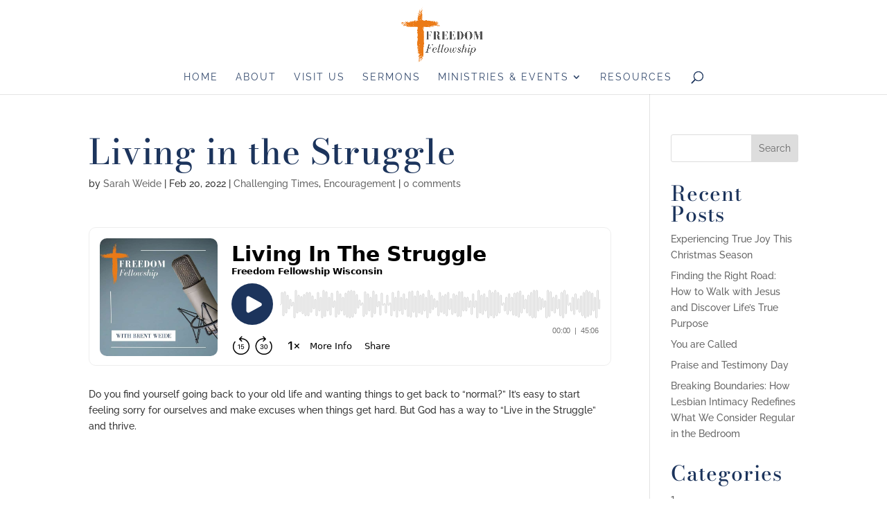

--- FILE ---
content_type: text/css
request_url: https://assets.buzzsprout.com/assets/players/mediaelementplayer.min-a77c8c7968ab189467b174c9da241e920576e6620e10de301c3963e607a64fda.css
body_size: 2571
content:
.mejs-container{position:relative;background:#000;font-family:Helvetica,Arial;text-align:left;vertical-align:top;text-indent:0}.me-plugin{position:absolute}.mejs-embed,.mejs-embed body{width:100%;height:100%;margin:0;padding:0;background:#000;overflow:hidden}.mejs-container-fullscreen{position:fixed;left:0;top:0;right:0;bottom:0;overflow:hidden;z-index:1000}.mejs-container-fullscreen .mejs-mediaelement,.mejs-container-fullscreen video{width:100%;height:100%}.mejs-background{position:absolute;top:0;left:0}.mejs-mediaelement{position:absolute;top:0;left:0;width:100%;height:100%}.mejs-poster{position:absolute;top:0;left:0}.mejs-poster img{border:0;padding:0;border:0;display:block}.mejs-overlay{position:absolute;top:0;left:0}.mejs-overlay-play{cursor:pointer}.mejs-overlay-button{position:absolute;top:50%;left:50%;width:100px;height:100px;margin:-50px 0 0 -50px;background:url(//assets.buzzsprout.com/bigplay.png) no-repeat}.mejs-overlay:hover .mejs-overlay-button{background-position:0 -100px}.mejs-overlay-loading{position:absolute;top:50%;left:50%;width:80px;height:80px;margin:-40px 0 0 -40px;background:#333;background:url(//assets.buzzsprout.com/background.png);background:rgba(0,0,0,.9);background:-webkit-gradient(linear, 0% 0, 0% 100%, from(rgba(50, 50, 50, 0.9)), to(rgba(0, 0, 0, 0.9)));background:-webkit-linear-gradient(top, rgba(50, 50, 50, 0.9), rgba(0, 0, 0, 0.9));background:-moz-linear-gradient(top, rgba(50, 50, 50, 0.9), rgba(0, 0, 0, 0.9));background:-o-linear-gradient(top, rgba(50, 50, 50, 0.9), rgba(0, 0, 0, 0.9));background:-ms-linear-gradient(top, rgba(50, 50, 50, 0.9), rgba(0, 0, 0, 0.9));background:linear-gradient(rgba(50, 50, 50, 0.9), rgba(0, 0, 0, 0.9))}.mejs-overlay-loading span{display:block;width:80px;height:80px;background:rgba(0,0,0,0) url(//assets.buzzsprout.com/loading.gif) 50% 50% no-repeat}.mejs-container .mejs-controls{position:absolute;background:none;list-style-type:none;margin:0;padding:0;bottom:0;left:0;background:url(//assets.buzzsprout.com/background.png);background:rgba(0,0,0,.7);background:-webkit-gradient(linear, 0% 0, 0% 100%, from(rgba(50, 50, 50, 0.7)), to(rgba(0, 0, 0, 0.7)));background:-webkit-linear-gradient(top, rgba(50, 50, 50, 0.7), rgba(0, 0, 0, 0.7));background:-moz-linear-gradient(top, rgba(50, 50, 50, 0.7), rgba(0, 0, 0, 0.7));background:-o-linear-gradient(top, rgba(50, 50, 50, 0.7), rgba(0, 0, 0, 0.7));background:-ms-linear-gradient(top, rgba(50, 50, 50, 0.7), rgba(0, 0, 0, 0.7));background:linear-gradient(rgba(50, 50, 50, 0.7), rgba(0, 0, 0, 0.7));height:30px;width:100%}.mejs-container .mejs-controls div{list-style-type:none;background-image:none;display:block;float:left;margin:0;padding:0;width:26px;height:26px;font-size:11px;line-height:11px;background:0;font-family:Helvetica,Arial;border:0}.mejs-controls .mejs-button button{cursor:pointer;display:block;font-size:0;line-height:0;text-decoration:none;margin:7px 5px;padding:0;position:absolute;height:16px;width:16px;border:0;background:rgba(0,0,0,0) no-repeat}.mejs-controls .mejs-button button:focus{outline:solid 1px #ff0}.mejs-container .mejs-controls .mejs-time{color:#fff;display:block;height:17px;width:auto;padding:8px 3px 0 3px;overflow:hidden;text-align:center;padding:auto 4px;box-sizing:content-box;-moz-box-sizing:content-box;-webkit-box-sizing:content-box}.mejs-container .mejs-controls .mejs-time span{font-size:11px;color:#fff;line-height:12px;display:block;float:left;margin:1px 2px 0 0;width:auto}.mejs-controls .mejs-play button{background-position:0 0}.mejs-controls .mejs-pause button{background-position:0 -16px}.mejs-controls .mejs-stop button{background-position:-112px 0}.mejs-controls div.mejs-time-rail{width:200px;padding-top:5px}.mejs-controls .mejs-time-rail span{display:block;position:absolute;width:180px;height:10px;-webkit-border-radius:2px;-moz-border-radius:2px;border-radius:2px;cursor:pointer}.mejs-controls .mejs-time-rail .mejs-time-total{margin:5px;background:#333;background:rgba(50,50,50,.8);background:-webkit-gradient(linear, 0% 0, 0% 100%, from(rgba(30, 30, 30, 0.8)), to(rgba(60, 60, 60, 0.8)));background:-webkit-linear-gradient(top, rgba(30, 30, 30, 0.8), rgba(60, 60, 60, 0.8));background:-moz-linear-gradient(top, rgba(30, 30, 30, 0.8), rgba(60, 60, 60, 0.8));background:-o-linear-gradient(top, rgba(30, 30, 30, 0.8), rgba(60, 60, 60, 0.8));background:-ms-linear-gradient(top, rgba(30, 30, 30, 0.8), rgba(60, 60, 60, 0.8));background:linear-gradient(rgba(30, 30, 30, 0.8), rgba(60, 60, 60, 0.8))}.mejs-controls .mejs-time-rail .mejs-time-buffering{width:100%;background-image:-o-linear-gradient(-45deg, rgba(255, 255, 255, 0.15) 25%, transparent 25%, transparent 50%, rgba(255, 255, 255, 0.15) 50%, rgba(255, 255, 255, 0.15) 75%, transparent 75%, transparent);background-image:-webkit-gradient(linear, 0 100%, 100% 0, color-stop(0.25, rgba(255, 255, 255, 0.15)), color-stop(0.25, transparent), color-stop(0.5, transparent), color-stop(0.5, rgba(255, 255, 255, 0.15)), color-stop(0.75, rgba(255, 255, 255, 0.15)), color-stop(0.75, transparent), to(transparent));background-image:-webkit-linear-gradient(-45deg, rgba(255, 255, 255, 0.15) 25%, transparent 25%, transparent 50%, rgba(255, 255, 255, 0.15) 50%, rgba(255, 255, 255, 0.15) 75%, transparent 75%, transparent);background-image:-moz-linear-gradient(-45deg, rgba(255, 255, 255, 0.15) 25%, transparent 25%, transparent 50%, rgba(255, 255, 255, 0.15) 50%, rgba(255, 255, 255, 0.15) 75%, transparent 75%, transparent);background-image:-ms-linear-gradient(-45deg, rgba(255, 255, 255, 0.15) 25%, transparent 25%, transparent 50%, rgba(255, 255, 255, 0.15) 50%, rgba(255, 255, 255, 0.15) 75%, transparent 75%, transparent);background-image:linear-gradient(-45deg, rgba(255, 255, 255, 0.15) 25%, transparent 25%, transparent 50%, rgba(255, 255, 255, 0.15) 50%, rgba(255, 255, 255, 0.15) 75%, transparent 75%, transparent);-webkit-background-size:15px 15px;-moz-background-size:15px 15px;-o-background-size:15px 15px;background-size:15px 15px;-webkit-animation:buffering-stripes 2s linear infinite;-moz-animation:buffering-stripes 2s linear infinite;-ms-animation:buffering-stripes 2s linear infinite;-o-animation:buffering-stripes 2s linear infinite;animation:buffering-stripes 2s linear infinite}@-webkit-keyframes buffering-stripes{from{background-position:0 0}to{background-position:30px 0}}@-moz-keyframes buffering-stripes{from{background-position:0 0}to{background-position:30px 0}}@-ms-keyframes buffering-stripes{from{background-position:0 0}to{background-position:30px 0}}@-o-keyframes buffering-stripes{from{background-position:0 0}to{background-position:30px 0}}@keyframes buffering-stripes{from{background-position:0 0}to{background-position:30px 0}}.mejs-controls .mejs-time-rail .mejs-time-loaded{background:#3caac8;background:rgba(60,170,200,.8);background:-webkit-gradient(linear, 0% 0, 0% 100%, from(rgba(44, 124, 145, 0.8)), to(rgba(78, 183, 212, 0.8)));background:-webkit-linear-gradient(top, rgba(44, 124, 145, 0.8), rgba(78, 183, 212, 0.8));background:-moz-linear-gradient(top, rgba(44, 124, 145, 0.8), rgba(78, 183, 212, 0.8));background:-o-linear-gradient(top, rgba(44, 124, 145, 0.8), rgba(78, 183, 212, 0.8));background:-ms-linear-gradient(top, rgba(44, 124, 145, 0.8), rgba(78, 183, 212, 0.8));background:linear-gradient(rgba(44, 124, 145, 0.8), rgba(78, 183, 212, 0.8));width:0}.mejs-controls .mejs-time-rail .mejs-time-current{width:0;background:#fff;background:hsla(0,0%,100%,.8);background:-webkit-gradient(linear, 0% 0, 0% 100%, from(rgba(255, 255, 255, 0.9)), to(rgba(200, 200, 200, 0.8)));background:-webkit-linear-gradient(top, rgba(255, 255, 255, 0.9), rgba(200, 200, 200, 0.8));background:-moz-linear-gradient(top, rgba(255, 255, 255, 0.9), rgba(200, 200, 200, 0.8));background:-o-linear-gradient(top, rgba(255, 255, 255, 0.9), rgba(200, 200, 200, 0.8));background:-ms-linear-gradient(top, rgba(255, 255, 255, 0.9), rgba(200, 200, 200, 0.8));background:linear-gradient(rgba(255, 255, 255, 0.9), rgba(200, 200, 200, 0.8))}.mejs-controls .mejs-time-rail .mejs-time-handle{display:none;position:absolute;margin:0;width:10px;background:#fff;-webkit-border-radius:5px;-moz-border-radius:5px;border-radius:5px;cursor:pointer;border:solid 2px #333;top:-2px;text-align:center}.mejs-controls .mejs-time-rail .mejs-time-float{position:absolute;display:none;background:#000;width:36px;height:17px;border:solid 1px #333;border-radius:20px;top:-26px;margin-left:-18px;padding:0 4px;text-align:center;color:#fff}.mejs-controls .mejs-time-rail .mejs-time-float-current{margin:2px;width:30px;display:block;text-align:center;left:0}.mejs-controls .mejs-time-rail .mejs-time-float-corner{position:absolute;display:block;width:0;height:0;line-height:0;border:solid 5px #eee;border-color:#eee rgba(0,0,0,0) rgba(0,0,0,0) rgba(0,0,0,0);-webkit-border-radius:0;-moz-border-radius:0;border-radius:0;top:15px;left:13px}.mejs-controls .mejs-fullscreen-button button{background-position:-32px 0}.mejs-controls .mejs-unfullscreen button{background-position:-32px -16px}.mejs-controls .mejs-mute button{background-position:-16px -16px}.mejs-controls .mejs-unmute button{background-position:-16px 0}.mejs-controls .mejs-volume-button{position:relative}.mejs-controls .mejs-volume-button .mejs-volume-slider{display:none;height:115px;width:25px;background:url(//assets.buzzsprout.com/background.png);background:rgba(50,50,50,.7);-webkit-border-radius:0;-moz-border-radius:0;border-radius:0;top:-115px;left:0;z-index:1;position:absolute;margin:0}.mejs-controls .mejs-volume-button:hover{-webkit-border-radius:0 0 4px 4px;-moz-border-radius:0 0 4px 4px;border-radius:0 0 4px 4px}.mejs-controls .mejs-volume-button .mejs-volume-slider .mejs-volume-total{position:absolute;left:11px;top:8px;width:2px;height:100px;background:#ddd;background:hsla(0,0%,100%,.5);margin:0}.mejs-controls .mejs-volume-button .mejs-volume-slider .mejs-volume-current{position:absolute;left:11px;top:8px;width:2px;height:100px;background:#ddd;background:hsla(0,0%,100%,.9);margin:0}.mejs-controls .mejs-volume-button .mejs-volume-slider .mejs-volume-handle{position:absolute;left:4px;top:-3px;width:16px;height:6px;background:#ddd;background:hsla(0,0%,100%,.9);cursor:N-resize;-webkit-border-radius:1px;-moz-border-radius:1px;border-radius:1px;margin:0}.mejs-controls div.mejs-horizontal-volume-slider{height:26px;width:60px;position:relative}.mejs-controls .mejs-horizontal-volume-slider .mejs-horizontal-volume-total{position:absolute;left:0;top:11px;width:50px;height:8px;margin:0;padding:0;font-size:1px;-webkit-border-radius:2px;-moz-border-radius:2px;border-radius:2px;background:#333;background:rgba(50,50,50,.8);background:-webkit-gradient(linear, 0% 0, 0% 100%, from(rgba(30, 30, 30, 0.8)), to(rgba(60, 60, 60, 0.8)));background:-webkit-linear-gradient(top, rgba(30, 30, 30, 0.8), rgba(60, 60, 60, 0.8));background:-moz-linear-gradient(top, rgba(30, 30, 30, 0.8), rgba(60, 60, 60, 0.8));background:-o-linear-gradient(top, rgba(30, 30, 30, 0.8), rgba(60, 60, 60, 0.8));background:-ms-linear-gradient(top, rgba(30, 30, 30, 0.8), rgba(60, 60, 60, 0.8));background:linear-gradient(rgba(30, 30, 30, 0.8), rgba(60, 60, 60, 0.8))}.mejs-controls .mejs-horizontal-volume-slider .mejs-horizontal-volume-current{position:absolute;left:0;top:11px;width:50px;height:8px;margin:0;padding:0;font-size:1px;-webkit-border-radius:2px;-moz-border-radius:2px;border-radius:2px;background:#fff;background:hsla(0,0%,100%,.8);background:-webkit-gradient(linear, 0% 0, 0% 100%, from(rgba(255, 255, 255, 0.9)), to(rgba(200, 200, 200, 0.8)));background:-webkit-linear-gradient(top, rgba(255, 255, 255, 0.9), rgba(200, 200, 200, 0.8));background:-moz-linear-gradient(top, rgba(255, 255, 255, 0.9), rgba(200, 200, 200, 0.8));background:-o-linear-gradient(top, rgba(255, 255, 255, 0.9), rgba(200, 200, 200, 0.8));background:-ms-linear-gradient(top, rgba(255, 255, 255, 0.9), rgba(200, 200, 200, 0.8));background:linear-gradient(rgba(255, 255, 255, 0.9), rgba(200, 200, 200, 0.8))}.mejs-controls .mejs-horizontal-volume-slider .mejs-horizontal-volume-handle{display:none}.mejs-controls .mejs-captions-button{position:relative}.mejs-controls .mejs-captions-button button{background-position:-48px 0}.mejs-controls .mejs-captions-button .mejs-captions-selector{visibility:hidden;position:absolute;bottom:26px;right:-10px;width:130px;height:100px;background:url(//assets.buzzsprout.com/background.png);background:rgba(50,50,50,.7);border:solid 1px rgba(0,0,0,0);padding:10px;overflow:hidden;-webkit-border-radius:0;-moz-border-radius:0;border-radius:0}.mejs-controls .mejs-captions-button .mejs-captions-selector ul{margin:0;padding:0;display:block;list-style-type:none !important;overflow:hidden}.mejs-controls .mejs-captions-button .mejs-captions-selector ul li{margin:0 0 6px 0;padding:0;list-style-type:none !important;display:block;color:#fff;overflow:hidden}.mejs-controls .mejs-captions-button .mejs-captions-selector ul li input{clear:both;float:left;margin:3px 3px 0 5px}.mejs-controls .mejs-captions-button .mejs-captions-selector ul li label{width:100px;float:left;padding:4px 0 0 0;line-height:15px;font-family:helvetica,arial;font-size:10px}.mejs-controls .mejs-captions-button .mejs-captions-translations{font-size:10px;margin:0 0 5px 0}.mejs-chapters{position:absolute;top:0;left:0;-xborder-right:solid 1px #fff;width:10000px;z-index:1}.mejs-chapters .mejs-chapter{position:absolute;float:left;background:#222;background:rgba(0,0,0,.7);background:-webkit-gradient(linear, 0% 0, 0% 100%, from(rgba(50, 50, 50, 0.7)), to(rgba(0, 0, 0, 0.7)));background:-webkit-linear-gradient(top, rgba(50, 50, 50, 0.7), rgba(0, 0, 0, 0.7));background:-moz-linear-gradient(top, rgba(50, 50, 50, 0.7), rgba(0, 0, 0, 0.7));background:-o-linear-gradient(top, rgba(50, 50, 50, 0.7), rgba(0, 0, 0, 0.7));background:-ms-linear-gradient(top, rgba(50, 50, 50, 0.7), rgba(0, 0, 0, 0.7));background:linear-gradient(rgba(50, 50, 50, 0.7), rgba(0, 0, 0, 0.7));filter:progid:DXImageTransform.Microsoft.Gradient(GradientType=0,startColorstr=#323232,endColorstr=#000000);overflow:hidden;border:0}.mejs-chapters .mejs-chapter .mejs-chapter-block{font-size:11px;color:#fff;padding:5px;display:block;border-right:solid 1px #333;border-bottom:solid 1px #333;cursor:pointer}.mejs-chapters .mejs-chapter .mejs-chapter-block-last{border-right:none}.mejs-chapters .mejs-chapter .mejs-chapter-block:hover{background:#666;background:hsla(0,0%,40%,.7);background:-webkit-gradient(linear, 0% 0, 0% 100%, from(rgba(102, 102, 102, 0.7)), to(rgba(50, 50, 50, 0.6)));background:-webkit-linear-gradient(top, rgba(102, 102, 102, 0.7), rgba(50, 50, 50, 0.6));background:-moz-linear-gradient(top, rgba(102, 102, 102, 0.7), rgba(50, 50, 50, 0.6));background:-o-linear-gradient(top, rgba(102, 102, 102, 0.7), rgba(50, 50, 50, 0.6));background:-ms-linear-gradient(top, rgba(102, 102, 102, 0.7), rgba(50, 50, 50, 0.6));background:linear-gradient(rgba(102, 102, 102, 0.7), rgba(50, 50, 50, 0.6));filter:progid:DXImageTransform.Microsoft.Gradient(GradientType=0,startColorstr=#666666,endColorstr=#323232)}.mejs-chapters .mejs-chapter .mejs-chapter-block .ch-title{font-size:12px;font-weight:bold;display:block;white-space:nowrap;text-overflow:ellipsis;margin:0 0 3px 0;line-height:12px}.mejs-chapters .mejs-chapter .mejs-chapter-block .ch-timespan{font-size:12px;line-height:12px;margin:3px 0 4px 0;display:block;white-space:nowrap;text-overflow:ellipsis}.mejs-captions-layer{position:absolute;bottom:0;left:0;text-align:center;line-height:22px;font-size:12px;color:#fff}.mejs-captions-layer a{color:#fff;text-decoration:underline}.mejs-captions-layer[lang=ar]{font-size:20px;font-weight:normal}.mejs-captions-position{position:absolute;width:100%;bottom:15px;left:0}.mejs-captions-position-hover{bottom:45px}.mejs-captions-text{padding:3px 5px;background:url(//assets.buzzsprout.com/background.png);background:rgba(20,20,20,.8)}.mejs-clear{clear:both}.me-cannotplay a{color:#fff;font-weight:bold}.me-cannotplay span{padding:15px;display:block}.mejs-controls .mejs-loop-off button{background-position:-64px -16px}.mejs-controls .mejs-loop-on button{background-position:-64px 0}.mejs-controls .mejs-backlight-off button{background-position:-80px -16px}.mejs-controls .mejs-backlight-on button{background-position:-80px 0}.mejs-controls .mejs-picturecontrols-button{background-position:-96px 0}.mejs-contextmenu{position:absolute;width:150px;padding:10px;border-radius:4px;top:0;left:0;background:#fff;border:solid 1px #999;z-index:1001}.mejs-contextmenu .mejs-contextmenu-separator{height:1px;font-size:0;margin:5px 6px;background:#333}.mejs-contextmenu .mejs-contextmenu-item{font-family:Helvetica,Arial;font-size:12px;padding:4px 6px;cursor:pointer;color:#333}.mejs-contextmenu .mejs-contextmenu-item:hover{background:#2c7c91;color:#fff}.mejs-controls .mejs-sourcechooser-button{position:relative}.mejs-controls .mejs-sourcechooser-button button{background-position:-128px 0}.mejs-controls .mejs-sourcechooser-button .mejs-sourcechooser-selector{visibility:hidden;position:absolute;bottom:26px;right:-10px;width:130px;height:100px;background:url(//assets.buzzsprout.com/background.png);background:rgba(50,50,50,.7);border:solid 1px rgba(0,0,0,0);padding:10px;overflow:hidden;-webkit-border-radius:0;-moz-border-radius:0;border-radius:0}.mejs-controls .mejs-sourcechooser-button .mejs-sourcechooser-selector ul{margin:0;padding:0;display:block;list-style-type:none !important;overflow:hidden}.mejs-controls .mejs-sourcechooser-button .mejs-sourcechooser-selector ul li{margin:0 0 6px 0;padding:0;list-style-type:none !important;display:block;color:#fff;overflow:hidden}.mejs-controls .mejs-sourcechooser-button .mejs-sourcechooser-selector ul li input{clear:both;float:left;margin:3px 3px 0 5px}.mejs-controls .mejs-sourcechooser-button .mejs-sourcechooser-selector ul li label{width:100px;float:left;padding:4px 0 0 0;line-height:15px;font-family:helvetica,arial;font-size:10px}


--- FILE ---
content_type: text/css
request_url: https://assets.buzzsprout.com/assets/players/mejs-skins-wave-19142f54b23b334768a4e449d5293fc9bcc0094efbdef6a728acd1dac2d6c921.css
body_size: 427
content:
.mejs-offscreen,.mejs-clear{display:none}.mejs-container{outline:none}.mejs-buzz .mejs-controls .mejs-playpause-button{background:#000;border-radius:100px;float:left;margin:5px 10px 0 0;position:relative;top:-77px !important;left:0px !important;height:60px;width:60px}.mejs-buzz .mejs-controls .mejs-playpause-button button{border:none !important;background-image:url(//assets.buzzsprout.com/assets/wave_player/embed_images-02812fd26b39ff3c6ec7ed4c7416cf6bd885b0b40552bf296726ff95c7bd6f54.svg);background-position:-1102px 14px;float:left;margin:0;height:60px;width:60px;outline:none}.mejs-buzz .mejs-controls .mejs-playpause-button button:hover{opacity:.7;cursor:pointer}.mejs-buzz .mejs-controls .mejs-playpause-button button:focus-visible{outline:2px solid #5e9ed6;outline-offset:2px}.mejs-buzz .mejs-controls .mejs-pause button{border:none !important;background-image:url(//assets.buzzsprout.com/assets/wave_player/embed_images-02812fd26b39ff3c6ec7ed4c7416cf6bd885b0b40552bf296726ff95c7bd6f54.svg);background-position:-1153px 14px;outline:none}.mejs-container.mejs-buzz.mobile{clear:both}.mejs-container.mejs-buzz{background:rgba(0,0,0,0)}.mejs-container .mejs-controls div{height:0}.mejs-buzz .mejs-controls{background:none !important;border-radius:inherit;box-shadow:none;height:60px;visibility:visible !important}.mejs-buzz .mejs-time{height:0;position:absolute;overflow:inherit !important}.mejs-buzz .mejs-controls .mejs-time-rail{background:none;margin-top:-5px;overflow:hidden}.mejs-buzz .mejs-controls .mejs-time-rail .mejs-time-total{background:none;border:none;height:60px;margin:0;padding:0;border-radius:0;box-shadow:none;outline:none}.mejs-buzz .mejs-controls .mejs-time-rail .mejs-time-total:focus-visible{outline:2px solid #5e9ed6;outline-offset:0px}.mejs-buzz .mejs-controls .mejs-time-rail .mejs-time-total:focus{color:#000 !important}.mejs-buzz .mejs-controls .mejs-time-rail .mejs-time-loaded{background:none;height:10px;margin:0;padding:0}.mejs-buzz .mejs-controls .mejs-time-rail .mejs-time-current{height:60px !important;border-radius:0 !important}.mejs-buzz .mejs-controls .mejs-time-rail .mejs-time-handle{background:none}.mejs-buzz .mejs-controls .mejs-time-rail .mejs-time-float{width:auto !important}.mejs-time-float-current{position:relative !important;width:auto !important}.mejs-buzz .mejs-controls .mejs-time-rail .mejs-time-float .mejs-time-float-corner{border:none !important}.mejs-buzz .mejs-controls .mejs-time{bottom:-18px;right:0;padding:0}.mejs-buzz .mejs-controls .mejs-time span{color:#757575;font-size:11px !important}.mejs-buzz .mejs-controls .mejs-time span.mejs-currenttime{padding-right:4px}.mejs-buzz .mejs-controls .mejs-time span.mejs-duration{padding-left:4px}


--- FILE ---
content_type: image/svg+xml; charset=utf-8
request_url: https://www.buzzsprout.com/player/wave/8?color=%231c345c
body_size: 13372
content:
<svg width="1402" height="42" viewBox="0 0 1402 42" fill="none" xmlns="http://www.w3.org/2000/svg">
<path d="M1400 6V21C1400 22.1046 1400.9 23 1402 23M1400 6C1400 5.44772 1399.55 5 1399 5C1398.45 5 1398 5.44772 1398 6M1400 6V16M1398 6V17M1398 6V22C1398 22.5523 1397.55 23 1397 23C1396.45 23 1396 22.5523 1396 22V21C1396 20.4477 1395.55 20 1395 20C1394.45 20 1394 20.4477 1394 21V33C1394 33.5523 1393.55 34 1393 34C1392.45 34 1392 33.5523 1392 33V9C1392 8.44772 1391.55 8 1391 8C1390.45 8 1390 8.44772 1390 9V22C1390 22.5523 1389.55 23 1389 23C1388.45 23 1388 22.5523 1388 22V20C1388 19.4477 1387.55 19 1387 19C1386.45 19 1386 19.4477 1386 20V37C1386 37.5523 1385.55 38 1385 38C1384.45 38 1384 37.5523 1384 37V5C1384 4.44772 1383.55 4 1383 4C1382.45 4 1382 4.44772 1382 5V30C1382 30.5523 1381.55 31 1381 31C1380.45 31 1380 30.5523 1380 30V12C1380 11.4477 1379.55 11 1379 11C1378.45 11 1378 11.4477 1378 12V39C1378 39.5523 1377.55 40 1377 40C1376.45 40 1376 39.5523 1376 39V3C1376 2.44772 1375.55 2 1375 2C1374.45 2 1374 2.44772 1374 3V30C1374 30.5523 1373.55 31 1373 31C1372.45 31 1372 30.5523 1372 30V12C1372 11.4477 1371.55 11 1371 11C1370.45 11 1370 11.4477 1370 12V35C1370 35.5523 1369.55 36 1369 36C1368.45 36 1368 35.5523 1368 35V7C1368 6.44772 1367.55 6 1367 6C1366.45 6 1366 6.44772 1366 7V28C1366 28.5523 1365.55 29 1365 29C1364.45 29 1364 28.5523 1364 28V14C1364 13.4477 1363.55 13 1363 13C1362.45 13 1362 13.4477 1362 14V38C1362 38.5523 1361.55 39 1361 39C1360.45 39 1360 38.5523 1360 38V4C1360 3.44772 1359.55 3 1359 3C1358.45 3 1358 3.44772 1358 4V39C1358 39.5523 1357.55 40 1357 40C1356.45 40 1356 39.5523 1356 39V3C1356 2.44772 1355.55 2 1355 2C1354.45 2 1354 2.44772 1354 3V32C1354 32.5523 1353.55 33 1353 33C1352.45 33 1352 32.5523 1352 32V10C1352 9.44772 1351.55 9 1351 9C1350.45 9 1350 9.44772 1350 10V39C1350 39.5523 1349.55 40 1349 40C1348.45 40 1348 39.5523 1348 39V3C1348 2.44772 1347.55 2 1347 2C1346.45 2 1346 2.44772 1346 3V33C1346 33.5523 1345.55 34 1345 34C1344.45 34 1344 33.5523 1344 33V9C1344 8.44772 1343.55 8 1343 8C1342.45 8 1342 8.44772 1342 9V35C1342 35.5523 1341.55 36 1341 36C1340.45 36 1340 35.5523 1340 35V7C1340 6.44772 1339.55 6 1339 6C1338.45 6 1338 6.44772 1338 7V30C1338 30.5523 1337.55 31 1337 31C1336.45 31 1336 30.5523 1336 30V12C1336 11.4477 1335.55 11 1335 11C1334.45 11 1334 11.4477 1334 12V40C1334 40.5523 1333.55 41 1333 41C1332.45 41 1332 40.5523 1332 40V2C1332 1.44772 1331.55 1 1331 1C1330.45 1 1330 1.44772 1330 2V33C1330 33.5523 1329.55 34 1329 34C1328.45 34 1328 33.5523 1328 33V9C1328 8.44772 1327.55 8 1327 8C1326.45 8 1326 8.44772 1326 9V28C1326 28.5523 1325.55 29 1325 29C1324.45 29 1324 28.5523 1324 28V14C1324 13.4477 1323.55 13 1323 13C1322.45 13 1322 13.4477 1322 14V25C1322 25.5523 1321.55 26 1321 26C1320.45 26 1320 25.5523 1320 25V17C1320 16.4477 1319.55 16 1319 16C1318.45 16 1318 16.4477 1318 17V37C1318 37.5523 1317.55 38 1317 38C1316.45 38 1316 37.5523 1316 37V5C1316 4.44772 1315.55 4 1315 4C1314.45 4 1314 4.44772 1314 5V32C1314 32.5523 1313.55 33 1313 33C1312.45 33 1312 32.5523 1312 32V10C1312 9.44772 1311.55 9 1311 9C1310.45 9 1310 9.44772 1310 10V34C1310 34.5523 1309.55 35 1309 35C1308.45 35 1308 34.5523 1308 34V8C1308 7.44772 1307.55 7 1307 7C1306.45 7 1306 7.44772 1306 8V37C1306 37.5523 1305.55 38 1305 38C1304.45 38 1304 37.5523 1304 37V5C1304 4.44772 1303.55 4 1303 4C1302.45 4 1302 4.44772 1302 5V28C1302 28.5523 1301.55 29 1301 29C1300.45 29 1300 28.5523 1300 28V14C1300 13.4477 1299.55 13 1299 13C1298.45 13 1298 13.4477 1298 14V35C1298 35.5523 1297.55 36 1297 36C1296.45 36 1296 35.5523 1296 35V7C1296 6.44772 1295.55 6 1295 6C1294.45 6 1294 6.44772 1294 7V33C1294 33.5523 1293.55 34 1293 34C1292.45 34 1292 33.5523 1292 33V9C1292 8.44772 1291.55 8 1291 8C1290.45 8 1290 8.44772 1290 9V38C1290 38.5523 1289.55 39 1289 39C1288.45 39 1288 38.5523 1288 38V4C1288 3.44772 1287.55 3 1287 3C1286.45 3 1286 3.44772 1286 4V38C1286 38.5523 1285.55 39 1285 39C1284.45 39 1284 38.5523 1284 38V4C1284 3.44772 1283.55 3 1283 3C1282.45 3 1282 3.44772 1282 4V30C1282 30.5523 1281.55 31 1281 31C1280.45 31 1280 30.5523 1280 30V12C1280 11.4477 1279.55 11 1279 11C1278.45 11 1278 11.4477 1278 12V30C1278 30.5523 1277.55 31 1277 31C1276.45 31 1276 30.5523 1276 30V12C1276 11.4477 1275.55 11 1275 11C1274.45 11 1274 11.4477 1274 12V25C1274 25.5523 1273.55 26 1273 26C1272.45 26 1272 25.5523 1272 25V17C1272 16.4477 1271.55 16 1271 16C1270.45 16 1270 16.4477 1270 17V35C1270 35.5523 1269.55 36 1269 36C1268.45 36 1268 35.5523 1268 35V7C1268 6.44772 1267.55 6 1267 6C1266.45 6 1266 6.44772 1266 7V25C1266 25.5523 1265.55 26 1265 26C1264.45 26 1264 25.5523 1264 25V17C1264 16.4477 1263.55 16 1263 16C1262.45 16 1262 16.4477 1262 17V34C1262 34.5523 1261.55 35 1261 35C1260.45 35 1260 34.5523 1260 34V8C1260 7.44772 1259.55 7 1259 7C1258.45 7 1258 7.44772 1258 8V36C1258 36.5523 1257.55 37 1257 37C1256.45 37 1256 36.5523 1256 36V6C1256 5.44772 1255.55 5 1255 5C1254.45 5 1254 5.44772 1254 6V40C1254 40.5523 1253.55 41 1253 41C1252.45 41 1252 40.5523 1252 40V2C1252 1.44772 1251.55 1 1251 1C1250.45 1 1250 1.44772 1250 2V34C1250 34.5523 1249.55 35 1249 35C1248.45 35 1248 34.5523 1248 34V8C1248 7.44772 1247.55 7 1247 7C1246.45 7 1246 7.44772 1246 8V40C1246 40.5523 1245.55 41 1245 41C1244.45 41 1244 40.5523 1244 40V2C1244 1.44772 1243.55 1 1243 1C1242.45 1 1242 1.44772 1242 2V34C1242 34.5523 1241.55 35 1241 35C1240.45 35 1240 34.5523 1240 34V8C1240 7.44772 1239.55 7 1239 7C1238.45 7 1238 7.44772 1238 8V37C1238 37.5523 1237.55 38 1237 38C1236.45 38 1236 37.5523 1236 37V5C1236 4.44772 1235.55 4 1235 4C1234.45 4 1234 4.44772 1234 5V39C1234 39.5523 1233.55 40 1233 40C1232.45 40 1232 39.5523 1232 39V3C1232 2.44772 1231.55 2 1231 2C1230.45 2 1230 2.44772 1230 3V40C1230 40.5523 1229.55 41 1229 41C1228.45 41 1228 40.5523 1228 40V2C1228 1.44772 1227.55 1 1227 1C1226.45 1 1226 1.44772 1226 2V39C1226 39.5523 1225.55 40 1225 40C1224.45 40 1224 39.5523 1224 39V3C1224 2.44772 1223.55 2 1223 2C1222.45 2 1222 2.44772 1222 3V33C1222 33.5523 1221.55 34 1221 34C1220.45 34 1220 33.5523 1220 33V9C1220 8.44772 1219.55 8 1219 8C1218.45 8 1218 8.44772 1218 9V28C1218 28.5523 1217.55 29 1217 29C1216.45 29 1216 28.5523 1216 28V14C1216 13.4477 1215.55 13 1215 13C1214.45 13 1214 13.4477 1214 14V23C1214 23.5523 1213.55 24 1213 24C1212.45 24 1212 23.5523 1212 23V19C1212 18.4477 1211.55 18 1211 18C1210.45 18 1210 18.4477 1210 19V38C1210 38.5523 1209.55 39 1209 39C1208.45 39 1208 38.5523 1208 38V4C1208 3.44772 1207.55 3 1207 3C1206.45 3 1206 3.44772 1206 4V30C1206 30.5523 1205.55 31 1205 31C1204.45 31 1204 30.5523 1204 30V12C1204 11.4477 1203.55 11 1203 11C1202.45 11 1202 11.4477 1202 12V22C1202 22.5523 1201.55 23 1201 23C1200.45 23 1200 22.5523 1200 22V20C1200 19.4477 1199.55 19 1199 19C1198.45 19 1198 19.4477 1198 20V36C1198 36.5523 1197.55 37 1197 37C1196.45 37 1196 36.5523 1196 36V6C1196 5.44772 1195.55 5 1195 5C1194.45 5 1194 5.44772 1194 6V32C1194 32.5523 1193.55 33 1193 33C1192.45 33 1192 32.5523 1192 32V10C1192 9.44772 1191.55 9 1191 9C1190.45 9 1190 9.44772 1190 10V32C1190 32.5523 1189.55 33 1189 33C1188.45 33 1188 32.5523 1188 32V10C1188 9.44772 1187.55 9 1187 9C1186.45 9 1186 9.44772 1186 10V37C1186 37.5523 1185.55 38 1185 38C1184.45 38 1184 37.5523 1184 37V5C1184 4.44772 1183.55 4 1183 4C1182.45 4 1182 4.44772 1182 5V27C1182 27.5523 1181.55 28 1181 28C1180.45 28 1180 27.5523 1180 27V14C1180 13.4477 1179.55 13 1179 13C1178.45 13 1178 13.4477 1178 14V37C1178 37.5523 1177.55 38 1177 38C1176.45 38 1176 37.5523 1176 37V5C1176 4.44772 1175.55 4 1175 4C1174.45 4 1174 4.44772 1174 5V33C1174 33.5523 1173.55 34 1173 34C1172.45 34 1172 33.5523 1172 33V9C1172 8.44772 1171.55 8 1171 8C1170.45 8 1170 8.44772 1170 9V33C1170 33.5523 1169.55 34 1169 34C1168.45 34 1168 33.5523 1168 33V9C1168 8.44772 1167.55 8 1167 8C1166.45 8 1166 8.44772 1166 9V32C1166 32.5523 1165.55 33 1165 33C1164.45 33 1164 32.5523 1164 32V10C1164 9.44772 1163.55 9 1163 9C1162.45 9 1162 9.44772 1162 10V27C1162 27.5523 1161.55 28 1161 28C1160.45 28 1160 27.5523 1160 27V15C1160 14.4477 1159.55 14 1159 14C1158.45 14 1158 14.4477 1158 15V23C1158 23.5523 1157.55 24 1157 24C1156.45 24 1156 23.5523 1156 23V19C1156 18.4477 1155.55 18 1155 18C1154.45 18 1154 18.4477 1154 19V38C1154 38.5523 1153.55 39 1153 39C1152.45 39 1152 38.5523 1152 38V4C1152 3.44772 1151.55 3 1151 3C1150.45 3 1150 3.44772 1150 4V40C1150 40.5523 1149.55 41 1149 41C1148.45 41 1148 40.5523 1148 40V2C1148 1.44772 1147.55 1 1147 1C1146.45 1 1146 1.44772 1146 2V28C1146 28.5523 1145.55 29 1145 29C1144.45 29 1144 28.5523 1144 28V14C1144 13.4477 1143.55 13 1143 13C1142.45 13 1142 13.4477 1142 14V38C1142 38.5523 1141.55 39 1141 39C1140.45 39 1140 38.5523 1140 38V4C1140 3.44772 1139.55 3 1139 3C1138.45 3 1138 3.44772 1138 4V35C1138 35.5523 1137.55 36 1137 36C1136.45 36 1136 35.5523 1136 35V7C1136 6.44772 1135.55 6 1135 6C1134.45 6 1134 6.44772 1134 7V33C1134 33.5523 1133.55 34 1133 34C1132.45 34 1132 33.5523 1132 33V9C1132 8.44772 1131.55 8 1131 8C1130.45 8 1130 8.44772 1130 9V28C1130 28.5523 1129.55 29 1129 29C1128.45 29 1128 28.5523 1128 28V14C1128 13.4477 1127.55 13 1127 13C1126.45 13 1126 13.4477 1126 14V40C1126 40.5523 1125.55 41 1125 41C1124.45 41 1124 40.5523 1124 40V2C1124 1.44772 1123.55 1 1123 1C1122.45 1 1122 1.44772 1122 2V40C1122 40.5523 1121.55 41 1121 41C1120.45 41 1120 40.5523 1120 40V4C1120 3.44772 1119.55 3 1119 3C1118.45 3 1118 3.44772 1118 4V33C1118 33.5523 1117.55 34 1117 34C1116.45 34 1116 33.5523 1116 33V9C1116 8.44772 1115.55 8 1115 8C1114.45 8 1114 8.44772 1114 9V27C1114 27.5523 1113.55 28 1113 28C1112.45 28 1112 27.5523 1112 27V15C1112 14.4477 1111.55 14 1111 14C1110.45 14 1110 14.4477 1110 15V23C1110 23.5523 1109.55 24 1109 24C1108.45 24 1108 23.5523 1108 23V19C1108 18.4477 1107.55 18 1107 18C1106.45 18 1106 18.4477 1106 19V40C1106 40.5523 1105.55 41 1105 41C1104.45 41 1104 40.5523 1104 40V2C1104 1.44772 1103.55 1 1103 1C1102.45 1 1102 1.44772 1102 2V33C1102 33.5523 1101.55 34 1101 34C1100.45 34 1100 33.5523 1100 33V9C1100 8.44772 1099.55 8 1099 8C1098.45 8 1098 8.44772 1098 9V31C1098 31.5523 1097.55 32 1097 32C1096.45 32 1096 31.5523 1096 31V11C1096 10.4477 1095.55 10 1095 10C1094.45 10 1094 10.4477 1094 11V34C1094 34.5523 1093.55 35 1093 35C1092.45 35 1092 34.5523 1092 34V8C1092 7.44772 1091.55 7 1091 7C1090.45 7 1090 7.44772 1090 8V37C1090 37.5523 1089.55 38 1089 38C1088.45 38 1088 37.5523 1088 37V5C1088 4.44772 1087.55 4 1087 4C1086.45 4 1086 4.44772 1086 5V37C1086 37.5523 1085.55 38 1085 38C1084.45 38 1084 37.5523 1084 37V5C1084 4.44772 1083.55 4 1083 4C1082.45 4 1082 4.44772 1082 5V32C1082 32.5523 1081.55 33 1081 33C1080.45 33 1080 32.5523 1080 32V10C1080 9.44772 1079.55 9 1079 9C1078.45 9 1078 9.44772 1078 10V27C1078 27.5523 1077.55 28 1077 28C1076.45 28 1076 27.5523 1076 27V15C1076 14.4477 1075.55 14 1075 14C1074.45 14 1074 14.4477 1074 15V37C1074 37.5523 1073.55 38 1073 38C1072.45 38 1072 37.5523 1072 37V5C1072 4.44772 1071.55 4 1071 4C1070.45 4 1070 4.44772 1070 5V30C1070 30.5523 1069.55 31 1069 31C1068.45 31 1068 30.5523 1068 30V12C1068 11.4477 1067.55 11 1067 11C1066.45 11 1066 11.4477 1066 12V40C1066 40.5523 1065.55 41 1065 41C1064.45 41 1064 40.5523 1064 40V2C1064 1.44772 1063.55 1 1063 1C1062.45 1 1062 1.44772 1062 2V38C1062 38.5523 1061.55 39 1061 39C1060.45 39 1060 38.5523 1060 38V4C1060 3.44772 1059.55 3 1059 3C1058.45 3 1058 3.44772 1058 4V30C1058 30.5523 1057.55 31 1057 31C1056.45 31 1056 30.5523 1056 30V12C1056 11.4477 1055.55 11 1055 11C1054.45 11 1054 11.4477 1054 12V36C1054 36.5523 1053.55 37 1053 37C1052.45 37 1052 36.5523 1052 36V6C1052 5.44772 1051.55 5 1051 5C1050.45 5 1050 5.44772 1050 6V25C1050 25.5523 1049.55 26 1049 26C1048.45 26 1048 25.5523 1048 25V17C1048 16.4477 1047.55 16 1047 16C1046.45 16 1046 16.4477 1046 17V39C1046 39.5523 1045.55 40 1045 40C1044.45 40 1044 39.5523 1044 39V3C1044 2.44772 1043.55 2 1043 2C1042.45 2 1042 2.44772 1042 3V35C1042 35.5523 1041.55 36 1041 36C1040.45 36 1040 35.5523 1040 35V7C1040 6.44772 1039.55 6 1039 6C1038.45 6 1038 6.44772 1038 7V30C1038 30.5523 1037.55 31 1037 31C1036.45 31 1036 30.5523 1036 30V12C1036 11.4477 1035.55 11 1035 11C1034.45 11 1034 11.4477 1034 12V36C1034 36.5523 1033.55 37 1033 37C1032.45 37 1032 36.5523 1032 36V6C1032 5.44772 1031.55 5 1031 5C1030.45 5 1030 5.44772 1030 6V39C1030 39.5523 1029.55 40 1029 40C1028.45 40 1028 39.5523 1028 39V3C1028 2.44772 1027.55 2 1027 2C1026.45 2 1026 2.44772 1026 3V40C1026 40.5523 1025.55 41 1025 41C1024.45 41 1024 40.5523 1024 40V2C1024 1.44772 1023.55 1 1023 1C1022.45 1 1022 1.44772 1022 2V39C1022 39.5523 1021.55 40 1021 40C1020.45 40 1020 39.5523 1020 39V3C1020 2.44772 1019.55 2 1019 2C1018.45 2 1018 2.44772 1018 3V34C1018 34.5523 1017.55 35 1017 35C1016.45 35 1016 34.5523 1016 34V8C1016 7.44772 1015.55 7 1015 7C1014.45 7 1014 7.44772 1014 8V26C1014 26.5523 1013.55 27 1013 27C1012.45 27 1012 26.5523 1012 26V16C1012 15.4477 1011.55 15 1011 15C1010.45 15 1010 15.4477 1010 16V22C1010 22.5523 1009.55 23 1009 23C1008.45 23 1008 22.5523 1008 22V20C1008 19.4477 1007.55 19 1007 19C1006.45 19 1006 19.4477 1006 20V38C1006 38.5523 1005.55 39 1005 39C1004.45 39 1004 38.5523 1004 38V4C1004 3.44772 1003.55 3 1003 3C1002.45 3 1002 3.44772 1002 4V35C1002 35.5523 1001.55 36 1001 36C1000.45 36 1000 35.5523 1000 35V7C1000 6.44772 999.552 6 999 6C998.448 6 998 6.44772 998 7V30C998 30.5523 997.552 31 997 31C996.448 31 996 30.5523 996 30V12C996 11.4477 995.552 11 995 11C994.448 11 994 11.4477 994 12V39C994 39.5523 993.552 40 993 40C992.448 40 992 39.5523 992 39V3C992 2.44772 991.552 2 991 2C990.448 2 990 2.44772 990 3V34C990 34.5523 989.552 35 989 35C988.448 35 988 34.5523 988 34V8C988 7.44772 987.552 7 987 7C986.448 7 986 7.44772 986 8V24C986 24.5523 985.552 25 985 25C984.448 25 984 24.5523 984 24V18C984 17.4477 983.552 17 983 17C982.448 17 982 17.4477 982 18V35C982 35.5523 981.552 36 981 36C980.448 36 980 35.5523 980 35V7C980 6.44772 979.552 6 979 6C978.448 6 978 6.44772 978 7V28C978 28.5523 977.552 29 977 29C976.448 29 976 28.5523 976 28V14C976 13.4477 975.552 13 975 13C974.448 13 974 13.4477 974 14V32C974 32.5523 973.552 33 973 33C972.448 33 972 32.5523 972 32V10C972 9.44772 971.552 9 971 9C970.448 9 970 9.44772 970 10V37C970 37.5523 969.552 38 969 38C968.448 38 968 37.5523 968 37V5C968 4.44772 967.552 4 967 4C966.448 4 966 4.44772 966 5V40C966 40.5523 965.552 41 965 41C964.448 41 964 40.5523 964 40V2C964 1.44772 963.552 1 963 1C962.448 1 962 1.44772 962 2V38C962 38.5523 961.552 39 961 39C960.448 39 960 38.5523 960 38V4C960 3.44772 959.552 3 959 3C958.448 3 958 3.44772 958 4V36C958 36.5523 957.552 37 957 37C956.448 37 956 36.5523 956 36V6C956 5.44772 955.552 5 955 5C954.448 5 954 5.44772 954 6V30C954 30.5523 953.552 31 953 31C952.448 31 952 30.5523 952 30V12C952 11.4477 951.552 11 951 11C950.448 11 950 11.4477 950 12V40C950 40.5523 949.552 41 949 41C948.448 41 948 40.5523 948 40V2C948 1.44772 947.552 1 947 1C946.448 1 946 1.44772 946 2V27C946 27.5523 945.552 28 945 28C944.448 28 944 27.5523 944 27V15C944 14.4477 943.552 14 943 14C942.448 14 942 14.4477 942 15V40C942 40.5523 941.552 41 941 41C940.448 41 940 40.5523 940 40V2C940 1.44772 939.552 1 939 1C938.448 1 938 1.44772 938 2V37C938 37.5523 937.552 38 937 38C936.448 38 936 37.5523 936 37V5C936 4.44772 935.552 4 935 4C934.448 4 934 4.44772 934 5V33C934 33.5523 933.552 34 933 34C932.448 34 932 33.5523 932 33V9C932 8.44772 931.552 8 931 8C930.448 8 930 8.44772 930 9V23C930 23.5523 929.552 24 929 24C928.448 24 928 23.5523 928 23V19C928 18.4477 927.552 18 927 18C926.448 18 926 18.4477 926 19V36C926 36.5523 925.552 37 925 37C924.448 37 924 36.5523 924 36V6C924 5.44772 923.552 5 923 5C922.448 5 922 5.44772 922 6V35C922 35.5523 921.552 36 921 36C920.448 36 920 35.5523 920 35V7C920 6.44772 919.552 6 919 6C918.448 6 918 6.44772 918 7V27C918 27.5523 917.552 28 917 28C916.448 28 916 27.5523 916 27V15C916 14.4477 915.552 14 915 14C914.448 14 914 14.4477 914 15V37C914 37.5523 913.552 38 913 38C912.448 38 912 37.5523 912 37V5C912 4.44772 911.552 4 911 4C910.448 4 910 4.44772 910 5V33C910 33.5523 909.552 34 909 34C908.448 34 908 33.5523 908 33V9C908 8.44772 907.552 8 907 8C906.448 8 906 8.44772 906 9V40C906 40.5523 905.552 41 905 41C904.448 41 904 40.5523 904 40V2C904 1.44772 903.552 1 903 1C902.448 1 902 1.44772 902 2V35C902 35.5523 901.552 36 901 36C900.448 36 900 35.5523 900 35V7C900 6.44772 899.552 6 899 6C898.448 6 898 6.44772 898 7V24C898 24.5523 897.552 25 897 25C896.448 25 896 24.5523 896 24V18C896 17.4477 895.552 17 895 17C894.448 17 894 17.4477 894 18V37C894 37.5523 893.552 38 893 38C892.448 38 892 37.5523 892 37V5C892 4.44772 891.552 4 891 4C890.448 4 890 4.44772 890 5V25C890 25.5523 889.552 26 889 26C888.448 26 888 25.5523 888 25V17C888 16.4477 887.552 16 887 16C886.448 16 886 16.4477 886 17V30C886 30.5523 885.552 31 885 31C884.448 31 884 30.5523 884 30V12C884 11.4477 883.552 11 883 11C882.448 11 882 11.4477 882 12V25C882 25.5523 881.552 26 881 26C880.448 26 880 25.5523 880 25V17C880 16.4477 879.552 16 879 16C878.448 16 878 16.4477 878 17V30C878 30.5523 877.552 31 877 31C876.448 31 876 30.5523 876 30V12C876 11.4477 875.552 11 875 11C874.448 11 874 11.4477 874 12V35C874 35.5523 873.552 36 873 36C872.448 36 872 35.5523 872 35V7C872 6.44772 871.552 6 871 6C870.448 6 870 6.44772 870 7V40C870 40.5523 869.552 41 869 41C868.448 41 868 40.5523 868 40V2C868 1.44772 867.552 1 867 1C866.448 1 866 1.44772 866 2V35C866 35.5523 865.552 36 865 36C864.448 36 864 35.5523 864 35V7C864 6.44772 863.552 6 863 6C862.448 6 862 6.44772 862 7V30C862 30.5523 861.552 31 861 31C860.448 31 860 30.5523 860 30V12C860 11.4477 859.552 11 859 11C858.448 11 858 11.4477 858 12V26C858 26.5523 857.552 27 857 27C856.448 27 856 26.5523 856 26V16C856 15.4477 855.552 15 855 15C854.448 15 854 15.4477 854 16V22C854 22.5523 853.552 23 853 23C852.448 23 852 22.5523 852 22V20C852 19.4477 851.552 19 851 19C850.448 19 850 19.4477 850 20V26C850 26.5523 849.552 27 849 27C848.448 27 848 26.5523 848 26V16C848 15.4477 847.552 15 847 15C846.448 15 846 15.4477 846 16V30C846 30.5523 845.552 31 845 31C844.448 31 844 30.5523 844 30V12C844 11.4477 843.552 11 843 11C842.448 11 842 11.4477 842 12V36C842 36.5523 841.552 37 841 37C840.448 37 840 36.5523 840 36V2C840 1.44772 839.552 1 839 1C838.448 1 838 1.44772 838 2V33C838 33.5523 837.552 34 837 34C836.448 34 836 33.5523 836 33V9C836 8.44772 835.552 8 835 8C834.448 8 834 8.44772 834 9V35C834 35.5523 833.552 36 833 36C832.448 36 832 35.5523 832 35V7C832 6.44772 831.552 6 831 6C830.448 6 830 6.44772 830 7V30C830 30.5523 829.552 31 829 31C828.448 31 828 30.5523 828 30V12C828 11.4477 827.552 11 827 11C826.448 11 826 11.4477 826 12V40C826 40.5523 825.552 41 825 41C824.448 41 824 40.5523 824 40V2C824 1.44772 823.552 1 823 1C822.448 1 822 1.44772 822 2V37C822 37.5523 821.552 38 821 38C820.448 38 820 37.5523 820 37V5C820 4.44772 819.552 4 819 4C818.448 4 818 4.44772 818 5V40C818 40.5523 817.552 41 817 41C816.448 41 816 40.5523 816 40V2C816 1.44772 815.552 1 815 1C814.448 1 814 1.44772 814 2V37C814 37.5523 813.552 38 813 38C812.448 38 812 37.5523 812 37V5C812 4.44772 811.552 4 811 4C810.448 4 810 4.44772 810 5V33C810 33.5523 809.552 34 809 34C808.448 34 808 33.5523 808 33V9C808 8.44772 807.552 8 807 8C806.448 8 806 8.44772 806 9V22C806 22.5523 805.552 23 805 23C804.448 23 804 22.5523 804 22V20C804 19.4477 803.552 19 803 19C802.448 19 802 19.4477 802 20V30C802 30.5523 801.552 31 801 31C800.448 31 800 30.5523 800 30V12C800 11.4477 799.552 11 799 11C798.448 11 798 11.4477 798 12V35C798 35.5523 797.552 36 797 36C796.448 36 796 35.5523 796 35V7C796 6.44772 795.552 6 795 6C794.448 6 794 6.44772 794 7V30C794 30.5523 793.552 31 793 31C792.448 31 792 30.5523 792 30V12C792 11.4477 791.552 11 791 11C790.448 11 790 11.4477 790 12V36C790 36.5523 789.552 37 789 37C788.448 37 788 36.5523 788 36V6C788 5.44772 787.552 5 787 5C786.448 5 786 5.44772 786 6V37C786 37.5523 785.552 38 785 38C784.448 38 784 37.5523 784 37V5C784 4.44772 783.552 4 783 4C782.448 4 782 4.44772 782 5V39C782 39.5523 781.552 40 781 40C780.448 40 780 39.5523 780 39V3C780 2.44772 779.552 2 779 2C778.448 2 778 2.44772 778 3V33C778 33.5523 777.552 34 777 34C776.448 34 776 33.5523 776 33V9C776 8.44772 775.552 8 775 8C774.448 8 774 8.44772 774 9V27C774 27.5523 773.552 28 773 28C772.448 28 772 27.5523 772 27V15C772 14.4477 771.552 14 771 14C770.448 14 770 14.4477 770 15V33C770 33.5523 769.552 34 769 34C768.448 34 768 33.5523 768 33V9C768 8.44772 767.552 8 767 8C766.448 8 766 8.44772 766 9V37C766 37.5523 765.552 38 765 38C764.448 38 764 37.5523 764 37V5C764 4.44772 763.552 4 763 4C762.448 4 762 4.44772 762 5V40C762 40.5523 761.552 41 761 41C760.448 41 760 40.5523 760 40V2C760 1.44772 759.552 1 759 1C758.448 1 758 1.44772 758 2V40C758 40.5523 757.552 41 757 41C756.448 41 756 40.5523 756 40V2C756 1.44772 755.552 1 755 1C754.448 1 754 1.44772 754 2V30C754 30.5523 753.552 31 753 31C752.448 31 752 30.5523 752 30V12C752 11.4477 751.552 11 751 11C750.448 11 750 11.4477 750 12V28C750 28.5523 749.552 29 749 29C748.448 29 748 28.5523 748 28V14C748 13.4477 747.552 13 747 13C746.448 13 746 13.4477 746 14V25C746 25.5523 745.552 26 745 26C744.448 26 744 25.5523 744 25V17C744 16.4477 743.552 16 743 16C742.448 16 742 16.4477 742 17V40C742 40.5523 741.552 41 741 41C740.448 41 740 40.5523 740 40V2C740 1.44772 739.552 1 739 1C738.448 1 738 1.44772 738 2V38C738 38.5523 737.552 39 737 39C736.448 39 736 38.5523 736 38V4C736 3.44772 735.552 3 735 3C734.448 3 734 3.44772 734 4V30C734 30.5523 733.552 31 733 31C732.448 31 732 30.5523 732 30V12C732 11.4477 731.552 11 731 11C730.448 11 730 11.4477 730 12V33C730 33.5523 729.552 34 729 34C728.448 34 728 33.5523 728 33V9C728 8.44772 727.552 8 727 8C726.448 8 726 8.44772 726 9V27C726 27.5523 725.552 28 725 28C724.448 28 724 27.5523 724 27V15C724 14.4477 723.552 14 723 14C722.448 14 722 14.4477 722 15V37C722 37.5523 721.552 38 721 38C720.448 38 720 37.5523 720 37V5C720 4.44772 719.552 4 719 4C718.448 4 718 4.44772 718 5V40C718 40.5523 717.552 41 717 41C716.448 41 716 40.5523 716 40V2C716 1.44772 715.552 1 715 1C714.448 1 714 1.44772 714 2V34C714 34.5523 713.552 35 713 35C712.448 35 712 34.5523 712 34V8C712 7.44772 711.552 7 711 7C710.448 7 710 7.44772 710 8V22C710 22.5523 709.552 23 709 23C708.448 23 708 22.5523 708 22V20C708 19.4477 707.552 19 707 19C706.448 19 706 19.4477 706 20V30C706 30.5523 705.552 31 705 31C704.448 31 704 30.5523 704 30V2C704 1.44772 703.552 1 703 1C702.448 1 702 1.44772 702 2V40C702 40.5523 701.552 41 701 41C700.448 41 700 40.5523 700 40V14C700 13.4477 699.552 13 699 13C698.448 13 698 13.4477 698 14V28C698 28.5523 697.552 29 697 29C696.448 29 696 28.5523 696 28V9C696 8.44772 695.552 8 695 8C694.448 8 694 8.44772 694 9V33C694 33.5523 693.552 34 693 34C692.448 34 692 33.5523 692 33V7C692 6.44772 691.552 6 691 6C690.448 6 690 6.44772 690 7V35C690 35.5523 689.552 36 689 36C688.448 36 688 35.5523 688 35V4C688 3.44772 687.552 3 687 3C686.448 3 686 3.44772 686 4V38C686 38.5523 685.552 39 685 39C684.448 39 684 38.5523 684 38V14C684 13.4477 683.552 13 683 13C682.448 13 682 13.4477 682 14V28C682 28.5523 681.552 29 681 29C680.448 29 680 28.5523 680 28V2C680 1.44772 679.552 1 679 1C678.448 1 678 1.44772 678 2V40C678 40.5523 677.552 41 677 41C676.448 41 676 40.5523 676 40V4C676 3.44772 675.552 3 675 3C674.448 3 674 3.44772 674 4V38C674 38.5523 673.552 39 673 39C672.448 39 672 38.5523 672 38V19C672 18.4477 671.552 18 671 18C670.448 18 670 18.4477 670 19V23C670 23.5523 669.552 24 669 24C668.448 24 668 23.5523 668 23V15C668 14.4477 667.552 14 667 14C666.448 14 666 14.4477 666 15V27C666 27.5523 665.552 28 665 28C664.448 28 664 27.5523 664 27V10C664 9.44772 663.552 9 663 9C662.448 9 662 9.44772 662 10V32C662 32.5523 661.552 33 661 33C660.448 33 660 32.5523 660 32V9C660 8.44772 659.552 8 659 8C658.448 8 658 8.44772 658 9V33C658 33.5523 657.552 34 657 34C656.448 34 656 33.5523 656 33V9C656 8.44772 655.552 8 655 8C654.448 8 654 8.44772 654 9V33C654 33.5523 653.552 34 653 34C652.448 34 652 33.5523 652 33V5C652 4.44772 651.552 4 651 4C650.448 4 650 4.44772 650 5V37C650 37.5523 649.552 38 649 38C648.448 38 648 37.5523 648 37V14C648 13.4477 647.552 13 647 13C646.448 13 646 13.4477 646 14V27C646 27.5523 645.552 28 645 28C644.448 28 644 27.5523 644 27V5C644 4.44772 643.552 4 643 4C642.448 4 642 4.44772 642 5V37C642 37.5523 641.552 38 641 38C640.448 38 640 37.5523 640 37V10C640 9.44772 639.552 9 639 9C638.448 9 638 9.44772 638 10V32C638 32.5523 637.552 33 637 33C636.448 33 636 32.5523 636 32V10C636 9.44772 635.552 9 635 9C634.448 9 634 9.44772 634 10V32C634 32.5523 633.552 33 633 33C632.448 33 632 32.5523 632 32V6C632 5.44772 631.552 5 631 5C630.448 5 630 5.44772 630 6V36C630 36.5523 629.552 37 629 37C628.448 37 628 36.5523 628 36V20C628 19.4477 627.552 19 627 19C626.448 19 626 19.4477 626 20V22C626 22.5523 625.552 23 625 23C624.448 23 624 22.5523 624 22V12C624 11.4477 623.552 11 623 11C622.448 11 622 11.4477 622 12V30C622 30.5523 621.552 31 621 31C620.448 31 620 30.5523 620 30V4C620 3.44772 619.552 3 619 3C618.448 3 618 3.44772 618 4V38C618 38.5523 617.552 39 617 39C616.448 39 616 38.5523 616 38V19C616 18.4477 615.552 18 615 18C614.448 18 614 18.4477 614 19V23C614 23.5523 613.552 24 613 24C612.448 24 612 23.5523 612 23V14C612 13.4477 611.552 13 611 13C610.448 13 610 13.4477 610 14V28C610 28.5523 609.552 29 609 29C608.448 29 608 28.5523 608 28V9C608 8.44772 607.552 8 607 8C606.448 8 606 8.44772 606 9V33C606 33.5523 605.552 34 605 34C604.448 34 604 33.5523 604 33V3C604 2.44772 603.552 2 603 2C602.448 2 602 2.44772 602 3V39C602 39.5523 601.552 40 601 40C600.448 40 600 39.5523 600 39V2C600 1.44772 599.552 1 599 1C598.448 1 598 1.44772 598 2V40C598 40.5523 597.552 41 597 41C596.448 41 596 40.5523 596 40V3C596 2.44772 595.552 2 595 2C594.448 2 594 2.44772 594 3V39C594 39.5523 593.552 40 593 40C592.448 40 592 39.5523 592 39V5C592 4.44772 591.552 4 591 4C590.448 4 590 4.44772 590 5V37C590 37.5523 589.552 38 589 38C588.448 38 588 37.5523 588 37V8C588 7.44772 587.552 7 587 7C586.448 7 586 7.44772 586 8V34C586 34.5523 585.552 35 585 35C584.448 35 584 34.5523 584 34V2C584 1.44772 583.552 1 583 1C582.448 1 582 1.44772 582 2V40C582 40.5523 581.552 41 581 41C580.448 41 580 40.5523 580 40V8C580 7.44772 579.552 7 579 7C578.448 7 578 7.44772 578 8V34C578 34.5523 577.552 35 577 35C576.448 35 576 34.5523 576 34V2C576 1.44772 575.552 1 575 1C574.448 1 574 1.44772 574 2V40C574 40.5523 573.552 41 573 41C572.448 41 572 40.5523 572 40V6C572 5.44772 571.552 5 571 5C570.448 5 570 5.44772 570 6V36C570 36.5523 569.552 37 569 37C568.448 37 568 36.5523 568 36V8C568 7.44772 567.552 7 567 7C566.448 7 566 7.44772 566 8V34C566 34.5523 565.552 35 565 35C564.448 35 564 34.5523 564 34V12C564 11.4477 563.552 11 563 11C562.448 11 562 11.4477 562 12V30C562 30.5523 561.552 31 561 31C560.448 31 560 30.5523 560 30V16C560 15.4477 559.552 15 559 15C558.448 15 558 15.4477 558 16V26C558 26.5523 557.552 27 557 27C556.448 27 556 26.5523 556 26V20C556 19.4477 555.552 19 555 19C554.448 19 554 19.4477 554 20V22C554 22.5523 553.552 23 553 23C552.448 23 552 22.5523 552 22V16C552 15.4477 551.552 15 551 15C550.448 15 550 15.4477 550 16V26C550 26.5523 549.552 27 549 27C548.448 27 548 26.5523 548 26V12C548 11.4477 547.552 11 547 11C546.448 11 546 11.4477 546 12V30C546 30.5523 545.552 31 545 31C544.448 31 544 30.5523 544 30V7C544 6.44772 543.552 6 543 6C542.448 6 542 6.44772 542 7V35C542 35.5523 541.552 36 541 36C540.448 36 540 35.5523 540 35V2C540 1.44772 539.552 1 539 1C538.448 1 538 1.44772 538 2V40C538 40.5523 537.552 41 537 41C536.448 41 536 40.5523 536 40V7C536 6.44772 535.552 6 535 6C534.448 6 534 6.44772 534 7V35C534 35.5523 533.552 36 533 36C532.448 36 532 35.5523 532 35V12C532 11.4477 531.552 11 531 11C530.448 11 530 11.4477 530 12V30C530 30.5523 529.552 31 529 31C528.448 31 528 30.5523 528 30V17C528 16.4477 527.552 16 527 16C526.448 16 526 16.4477 526 17V25C526 25.5523 525.552 26 525 26C524.448 26 524 25.5523 524 25V12C524 11.4477 523.552 11 523 11C522.448 11 522 11.4477 522 12V30C522 30.5523 521.552 31 521 31C520.448 31 520 30.5523 520 30V17C520 16.4477 519.552 16 519 16C518.448 16 518 16.4477 518 17V25C518 25.5523 517.552 26 517 26C516.448 26 516 25.5523 516 25V5C516 4.44772 515.552 4 515 4C514.448 4 514 4.44772 514 5V37C514 37.5523 513.552 38 513 38C512.448 38 512 37.5523 512 37V18C512 17.4477 511.552 17 511 17C510.448 17 510 17.4477 510 18V24C510 24.5523 509.552 25 509 25C508.448 25 508 24.5523 508 24V7C508 6.44772 507.552 6 507 6C506.448 6 506 6.44772 506 7V35C506 35.5523 505.552 36 505 36C504.448 36 504 35.5523 504 35V2C504 1.44772 503.552 1 503 1C502.448 1 502 1.44772 502 2V40C502 40.5523 501.552 41 501 41C500.448 41 500 40.5523 500 40V9C500 8.44772 499.552 8 499 8C498.448 8 498 8.44772 498 9V33C498 33.5523 497.552 34 497 34C496.448 34 496 33.5523 496 33V5C496 4.44772 495.552 4 495 4C494.448 4 494 4.44772 494 5V37C494 37.5523 493.552 38 493 38C492.448 38 492 37.5523 492 37V15C492 14.4477 491.552 14 491 14C490.448 14 490 14.4477 490 15V27C490 27.5523 489.552 28 489 28C488.448 28 488 27.5523 488 27V7C488 6.44772 487.552 6 487 6C486.448 6 486 6.44772 486 7V35C486 35.5523 485.552 36 485 36C484.448 36 484 35.5523 484 35V6C484 5.44772 483.552 5 483 5C482.448 5 482 5.44772 482 6V36C482 36.5523 481.552 37 481 37C480.448 37 480 36.5523 480 36V19C480 18.4477 479.552 18 479 18C478.448 18 478 18.4477 478 19V23C478 23.5523 477.552 24 477 24C476.448 24 476 23.5523 476 23V9C476 8.44772 475.552 8 475 8C474.448 8 474 8.44772 474 9V33C474 33.5523 473.552 34 473 34C472.448 34 472 33.5523 472 33V5C472 4.44772 471.552 4 471 4C470.448 4 470 4.44772 470 5V37C470 37.5523 469.552 38 469 38C468.448 38 468 37.5523 468 37V2C468 1.44772 467.552 1 467 1C466.448 1 466 1.44772 466 2V40C466 40.5523 465.552 41 465 41C464.448 41 464 40.5523 464 40V15C464 14.4477 463.552 14 463 14C462.448 14 462 14.4477 462 15V27C462 27.5523 461.552 28 461 28C460.448 28 460 27.5523 460 27V2C460 1.44772 459.552 1 459 1C458.448 1 458 1.44772 458 2V40C458 40.5523 457.552 41 457 41C456.448 41 456 40.5523 456 40V12C456 11.4477 455.552 11 455 11C454.448 11 454 11.4477 454 12V30C454 30.5523 453.552 31 453 31C452.448 31 452 30.5523 452 30V6C452 5.44772 451.552 5 451 5C450.448 5 450 5.44772 450 6V36C450 36.5523 449.552 37 449 37C448.448 37 448 36.5523 448 36V4C448 3.44772 447.552 3 447 3C446.448 3 446 3.44772 446 4V38C446 38.5523 445.552 39 445 39C444.448 39 444 38.5523 444 38V2C444 1.44772 443.552 1 443 1C442.448 1 442 1.44772 442 2V40C442 40.5523 441.552 41 441 41C440.448 41 440 40.5523 440 40V5C440 4.44772 439.552 4 439 4C438.448 4 438 4.44772 438 5V37C438 37.5523 437.552 38 437 38C436.448 38 436 37.5523 436 37V10C436 9.44772 435.552 9 435 9C434.448 9 434 9.44772 434 10V32C434 32.5523 433.552 33 433 33C432.448 33 432 32.5523 432 32V14C432 13.4477 431.552 13 431 13C430.448 13 430 13.4477 430 14V28C430 28.5523 429.552 29 429 29C428.448 29 428 28.5523 428 28V7C428 6.44772 427.552 6 427 6C426.448 6 426 6.44772 426 7V35C426 35.5523 425.552 36 425 36C424.448 36 424 35.5523 424 35V12C424 11.4477 423.552 11 423 11C422.448 11 422 11.4477 422 12V30C422 30.5523 421.552 31 421 31C420.448 31 420 30.5523 420 30V20C420 19.4477 419.552 19 419 19C418.448 19 418 19.4477 418 20V22C418 22.5523 417.552 23 417 23C416.448 23 416 22.5523 416 22V8C416 7.44772 415.552 7 415 7C414.448 7 414 7.44772 414 8V34C414 34.5523 413.552 35 413 35C412.448 35 412 34.5523 412 34V2C412 1.44772 411.552 1 411 1C410.448 1 410 1.44772 410 2V40C410 40.5523 409.552 41 409 41C408.448 41 408 40.5523 408 40V5C408 4.44772 407.552 4 407 4C406.448 4 406 4.44772 406 5V37C406 37.5523 405.552 38 405 38C404.448 38 404 37.5523 404 37V15C404 14.4477 403.552 14 403 14C402.448 14 402 14.4477 402 15V27C402 27.5523 401.552 28 401 28C400.448 28 400 27.5523 400 27V9C400 8.44772 399.552 8 399 8C398.448 8 398 8.44772 398 9V33C398 33.5523 397.552 34 397 34C396.448 34 396 33.5523 396 33V12C396 11.4477 395.552 11 395 11C394.448 11 394 11.4477 394 12V30C394 30.5523 393.552 31 393 31C392.448 31 392 30.5523 392 30V4C392 3.44772 391.552 3 391 3C390.448 3 390 3.44772 390 4V38C390 38.5523 389.552 39 389 39C388.448 39 388 38.5523 388 38V2C388 1.44772 387.552 1 387 1C386.448 1 386 1.44772 386 2V40C386 40.5523 385.552 41 385 41C384.448 41 384 40.5523 384 40V17C384 16.4477 383.552 16 383 16C382.448 16 382 16.4477 382 17V25C382 25.5523 381.552 26 381 26C380.448 26 380 25.5523 380 25V14C380 13.4477 379.552 13 379 13C378.448 13 378 13.4477 378 14V28C378 28.5523 377.552 29 377 29C376.448 29 376 28.5523 376 28V12C376 11.4477 375.552 11 375 11C374.448 11 374 11.4477 374 12V30C374 30.5523 373.552 31 373 31C372.448 31 372 30.5523 372 30V2C372 1.44772 371.552 1 371 1C370.448 1 370 1.44772 370 2V40C370 40.5523 369.552 41 369 41C368.448 41 368 40.5523 368 40V2C368 1.44772 367.552 1 367 1C366.448 1 366 1.44772 366 2V40C366 40.5523 365.552 41 365 41C364.448 41 364 40.5523 364 40V5C364 4.44772 363.552 4 363 4C362.448 4 362 4.44772 362 5V37C362 37.5523 361.552 38 361 38C360.448 38 360 37.5523 360 37V9C360 8.44772 359.552 8 359 8C358.448 8 358 8.44772 358 9V33C358 33.5523 357.552 34 357 34C356.448 34 356 33.5523 356 33V15C356 14.4477 355.552 14 355 14C354.448 14 354 14.4477 354 15V27C354 27.5523 353.552 28 353 28C352.448 28 352 27.5523 352 27V9C352 8.44772 351.552 8 351 8C350.448 8 350 8.44772 350 9V33C350 33.5523 349.552 34 349 34C348.448 34 348 33.5523 348 33V3C348 2.44772 347.552 2 347 2C346.448 2 346 2.44772 346 3V39C346 39.5523 345.552 40 345 40C344.448 40 344 39.5523 344 39V5C344 4.44772 343.552 4 343 4C342.448 4 342 4.44772 342 5V37C342 37.5523 341.552 38 341 38C340.448 38 340 37.5523 340 37V6C340 5.44772 339.552 5 339 5C338.448 5 338 5.44772 338 6V36C338 36.5523 337.552 37 337 37C336.448 37 336 36.5523 336 36V12C336 11.4477 335.552 11 335 11C334.448 11 334 11.4477 334 12V30C334 30.5523 333.552 31 333 31C332.448 31 332 30.5523 332 30V7C332 6.44772 331.552 6 331 6C330.448 6 330 6.44772 330 7V35C330 35.5523 329.552 36 329 36C328.448 36 328 35.5523 328 35V12C328 11.4477 327.552 11 327 11C326.448 11 326 11.4477 326 12V30C326 30.5523 325.552 31 325 31C324.448 31 324 30.5523 324 30V20C324 19.4477 323.552 19 323 19C322.448 19 322 19.4477 322 20V22C322 22.5523 321.552 23 321 23C320.448 23 320 22.5523 320 22V9C320 8.44772 319.552 8 319 8C318.448 8 318 8.44772 318 9V33C318 33.5523 317.552 34 317 34C316.448 34 316 33.5523 316 33V5C316 4.44772 315.552 4 315 4C314.448 4 314 4.44772 314 5V37C314 37.5523 313.552 38 313 38C312.448 38 312 37.5523 312 37V2C312 1.44772 311.552 1 311 1C310.448 1 310 1.44772 310 2V40C310 40.5523 309.552 41 309 41C308.448 41 308 40.5523 308 40V5C308 4.44772 307.552 4 307 4C306.448 4 306 4.44772 306 5V37C306 37.5523 305.552 38 305 38C304.448 38 304 37.5523 304 37V2C304 1.44772 303.552 1 303 1C302.448 1 302 1.44772 302 2V40C302 40.5523 301.552 41 301 41C300.448 41 300 40.5523 300 40V12C300 11.4477 299.552 11 299 11C298.448 11 298 11.4477 298 12V30C298 30.5523 297.552 31 297 31C296.448 31 296 30.5523 296 30V7C296 6.44772 295.552 6 295 6C294.448 6 294 6.44772 294 7V35C294 35.5523 293.552 36 293 36C292.448 36 292 35.5523 292 35V9C292 8.44772 291.552 8 291 8C290.448 8 290 8.44772 290 9V33C290 33.5523 289.552 34 289 34C288.448 34 288 33.5523 288 33V2C288 1.44772 287.552 1 287 1C286.448 1 286 1.44772 286 2V40C286 40.5523 285.552 41 285 41C284.448 41 284 40.5523 284 40V17C284 16.4477 283.552 16 283 16C282.448 16 282 16.4477 282 17V25C282 25.5523 281.552 26 281 26C280.448 26 280 25.5523 280 25V7C280 6.44772 279.552 6 279 6C278.448 6 278 6.44772 278 7V35C278 35.5523 277.552 36 277 36C276.448 36 276 35.5523 276 35V17C276 16.4477 275.552 16 275 16C274.448 16 274 16.4477 274 17V25C274 25.5523 273.552 26 273 26C272.448 26 272 25.5523 272 25V12C272 11.4477 271.552 11 271 11C270.448 11 270 11.4477 270 12V30C270 30.5523 269.552 31 269 31C268.448 31 268 30.5523 268 30V12C268 11.4477 267.552 11 267 11C266.448 11 266 11.4477 266 12V30C266 30.5523 265.552 31 265 31C264.448 31 264 30.5523 264 30V4C264 3.44772 263.552 3 263 3C262.448 3 262 3.44772 262 4V38C262 38.5523 261.552 39 261 39C260.448 39 260 38.5523 260 38V4C260 3.44772 259.552 3 259 3C258.448 3 258 3.44772 258 4V38C258 38.5523 257.552 39 257 39C256.448 39 256 38.5523 256 38V9C256 8.44772 255.552 8 255 8C254.448 8 254 8.44772 254 9V33C254 33.5523 253.552 34 253 34C252.448 34 252 33.5523 252 33V7C252 6.44772 251.552 6 251 6C250.448 6 250 6.44772 250 7V35C250 35.5523 249.552 36 249 36C248.448 36 248 35.5523 248 35V14C248 13.4477 247.552 13 247 13C246.448 13 246 13.4477 246 14V28C246 28.5523 245.552 29 245 29C244.448 29 244 28.5523 244 28V5C244 4.44772 243.552 4 243 4C242.448 4 242 4.44772 242 5V37C242 37.5523 241.552 38 241 38C240.448 38 240 37.5523 240 37V8C240 7.44772 239.552 7 239 7C238.448 7 238 7.44772 238 8V34C238 34.5523 237.552 35 237 35C236.448 35 236 34.5523 236 34V10C236 9.44772 235.552 9 235 9C234.448 9 234 9.44772 234 10V32C234 32.5523 233.552 33 233 33C232.448 33 232 32.5523 232 32V5C232 4.44772 231.552 4 231 4C230.448 4 230 4.44772 230 5V37C230 37.5523 229.552 38 229 38C228.448 38 228 37.5523 228 37V17C228 16.4477 227.552 16 227 16C226.448 16 226 16.4477 226 17V25C226 25.5523 225.552 26 225 26C224.448 26 224 25.5523 224 25V14C224 13.4477 223.552 13 223 13C222.448 13 222 13.4477 222 14V28C222 28.5523 221.552 29 221 29C220.448 29 220 28.5523 220 28V9C220 8.44772 219.552 8 219 8C218.448 8 218 8.44772 218 9V33C218 33.5523 217.552 34 217 34C216.448 34 216 33.5523 216 33V2C216 1.44772 215.552 1 215 1C214.448 1 214 1.44772 214 2V40C214 40.5523 213.552 41 213 41C212.448 41 212 40.5523 212 40V12C212 11.4477 211.552 11 211 11C210.448 11 210 11.4477 210 12V30C210 30.5523 209.552 31 209 31C208.448 31 208 30.5523 208 30V7C208 6.44772 207.552 6 207 6C206.448 6 206 6.44772 206 7V35C206 35.5523 205.552 36 205 36C204.448 36 204 35.5523 204 35V9C204 8.44772 203.552 8 203 8C202.448 8 202 8.44772 202 9V33C202 33.5523 201.552 34 201 34C200.448 34 200 33.5523 200 33V3C200 2.44772 199.552 2 199 2C198.448 2 198 2.44772 198 3V39C198 39.5523 197.552 40 197 40C196.448 40 196 39.5523 196 39V10C196 9.44772 195.552 9 195 9C194.448 9 194 9.44772 194 10V32C194 32.5523 193.552 33 193 33C192.448 33 192 32.5523 192 32V3C192 2.44772 191.552 2 191 2C190.448 2 190 2.44772 190 3V39C190 39.5523 189.552 40 189 40C188.448 40 188 39.5523 188 39V4C188 3.44772 187.552 3 187 3C186.448 3 186 3.44772 186 4V38C186 38.5523 185.552 39 185 39C184.448 39 184 38.5523 184 38V14C184 13.4477 183.552 13 183 13C182.448 13 182 13.4477 182 14V28C182 28.5523 181.552 29 181 29C180.448 29 180 28.5523 180 28V7C180 6.44772 179.552 6 179 6C178.448 6 178 6.44772 178 7V35C178 35.5523 177.552 36 177 36C176.448 36 176 35.5523 176 35V12C176 11.4477 175.552 11 175 11C174.448 11 174 11.4477 174 12V30C174 30.5523 173.552 31 173 31C172.448 31 172 30.5523 172 30V3C172 2.44772 171.552 2 171 2C170.448 2 170 2.44772 170 3V39C170 39.5523 169.552 40 169 40C168.448 40 168 39.5523 168 39V12C168 11.4477 167.552 11 167 11C166.448 11 166 11.4477 166 12V30C166 30.5523 165.552 31 165 31C164.448 31 164 30.5523 164 30V5C164 4.44772 163.552 4 163 4C162.448 4 162 4.44772 162 5V37C162 37.5523 161.552 38 161 38C160.448 38 160 37.5523 160 37V20C160 19.4477 159.552 19 159 19C158.448 19 158 19.4477 158 20V22C158 22.5523 157.552 23 157 23C156.448 23 156 22.5523 156 22V9C156 8.44772 155.552 8 155 8C154.448 8 154 8.44772 154 9V33C154 33.5523 153.552 34 153 34C152.448 34 152 33.5523 152 33V21C152 20.4477 151.552 20 151 20C150.448 20 150 20.4477 150 21V22C150 22.5523 149.552 23 149 23C148.448 23 148 22.5523 148 22V6C148 5.44772 147.552 5 147 5C146.448 5 146 5.44772 146 6V36C146 36.5523 145.552 37 145 37C144.448 37 144 36.5523 144 36V18C144 17.4477 143.552 17 143 17C142.448 17 142 17.4477 142 18V24C142 24.5523 141.552 25 141 25C140.448 25 140 24.5523 140 24V8C140 7.44772 139.552 7 139 7C138.448 7 138 7.44772 138 8V34C138 34.5523 137.552 35 137 35C136.448 35 136 34.5523 136 34V3C136 2.44772 135.552 2 135 2C134.448 2 134 2.44772 134 3V39C134 39.5523 133.552 40 133 40C132.448 40 132 39.5523 132 39V12C132 11.4477 131.552 11 131 11C130.448 11 130 11.4477 130 12V30C130 30.5523 129.552 31 129 31C128.448 31 128 30.5523 128 30V7C128 6.44772 127.552 6 127 6C126.448 6 126 6.44772 126 7V35C126 35.5523 125.552 36 125 36C124.448 36 124 35.5523 124 35V4C124 3.44772 123.552 3 123 3C122.448 3 122 3.44772 122 4V38C122 38.5523 121.552 39 121 39C120.448 39 120 38.5523 120 38V20C120 19.4477 119.552 19 119 19C118.448 19 118 19.4477 118 20V22C118 22.5523 117.552 23 117 23C116.448 23 116 22.5523 116 22V16C116 15.4477 115.552 15 115 15C114.448 15 114 15.4477 114 16V26C114 26.5523 113.552 27 113 27C112.448 27 112 26.5523 112 26V8C112 7.44772 111.552 7 111 7C110.448 7 110 7.44772 110 8V34C110 34.5523 109.552 35 109 35C108.448 35 108 34.5523 108 34V3C108 2.44772 107.552 2 107 2C106.448 2 106 2.44772 106 3V39C106 39.5523 105.552 40 105 40C104.448 40 104 39.5523 104 39V2C104 1.44772 103.552 1 103 1C102.448 1 102 1.44772 102 2V40C102 40.5523 101.552 41 101 41C100.448 41 100 40.5523 100 40V3C100 2.44772 99.5523 2 99 2C98.4477 2 98 2.44772 98 3V39C98 39.5523 97.5523 40 97 40C96.4477 40 96 39.5523 96 39V6C96 5.44772 95.5523 5 95 5C94.4477 5 94 5.44772 94 6V36C94 36.5523 93.5523 37 93 37C92.4477 37 92 36.5523 92 36V12C92 11.4477 91.5523 11 91 11C90.4477 11 90 11.4477 90 12V30C90 30.5523 89.5523 31 89 31C88.4477 31 88 30.5523 88 30V7C88 6.44772 87.5523 6 87 6C86.4477 6 86 6.44772 86 7V35C86 35.5523 85.5523 36 85 36C84.4477 36 84 35.5523 84 35V3C84 2.44772 83.5523 2 83 2C82.4477 2 82 2.44772 82 3V39C82 39.5523 81.5523 40 81 40C80.4477 40 80 39.5523 80 39V17C80 16.4477 79.5523 16 79 16C78.4477 16 78 16.4477 78 17V25C78 25.5523 77.5523 26 77 26C76.4477 26 76 25.5523 76 25V6C76 5.44772 75.5523 5 75 5C74.4477 5 74 5.44772 74 6V36C74 36.5523 73.5523 37 73 37C72.4477 37 72 36.5523 72 36V12C72 11.4477 71.5523 11 71 11C70.4477 11 70 11.4477 70 12V30C70 30.5523 69.5523 31 69 31C68.4477 31 68 30.5523 68 30V4C68 3.44772 67.5523 3 67 3C66.4477 3 66 3.44772 66 4V38C66 38.5523 65.5523 39 65 39C64.4477 39 64 38.5523 64 38V2C64 1.44772 63.5523 1 63 1C62.4477 1 62 1.44772 62 2V40C62 40.5523 61.5523 41 61 41C60.4477 41 60 40.5523 60 40V12C60 11.4477 59.5523 11 59 11C58.4477 11 58 11.4477 58 12V30C58 30.5523 57.5523 31 57 31C56.4477 31 56 30.5523 56 30V5C56 4.44772 55.5523 4 55 4C54.4477 4 54 4.44772 54 5V37C54 37.5523 53.5523 38 53 38C52.4477 38 52 37.5523 52 37V15C52 14.4477 51.5523 14 51 14C50.4477 14 50 14.4477 50 15V27C50 27.5523 49.5523 28 49 28C48.4477 28 48 27.5523 48 27V10C48 9.44772 47.5523 9 47 9C46.4477 9 46 9.44772 46 10V32C46 32.5523 45.5523 33 45 33C44.4477 33 44 32.5523 44 32V5C44 4.44772 43.5523 4 43 4C42.4477 4 42 4.44772 42 5V37C42 37.5523 41.5523 38 41 38C40.4477 38 40 37.5523 40 37V5C40 4.44772 39.5523 4 39 4C38.4477 4 38 4.44772 38 5V37C38 37.5523 37.5523 38 37 38C36.4477 38 36 37.5523 36 37V8C36 7.44772 35.5523 7 35 7C34.4477 7 34 7.44772 34 8V34C34 34.5523 33.5523 35 33 35C32.4477 35 32 34.5523 32 34V11C32 10.4477 31.5523 10 31 10C30.4477 10 30 10.4477 30 11V31C30 31.5523 29.5523 32 29 32C28.4477 32 28 31.5523 28 31V9C28 8.44772 27.5523 8 27 8C26.4477 8 26 8.44772 26 9V33C26 33.5523 25.5523 34 25 34C24.4477 34 24 33.5523 24 33V2C24 1.44772 23.5523 1 23 1C22.4477 1 22 1.44772 22 2V40C22 40.5523 21.5523 41 21 41C20.4477 41 20 40.5523 20 40V19C20 18.4477 19.5523 18 19 18C18.4477 18 18 18.4477 18 19V23C18 23.5523 17.5523 24 17 24C16.4477 24 16 23.5523 16 23V15C16 14.4477 15.5523 14 15 14C14.4477 14 14 14.4477 14 15V27C14 27.5523 13.5523 28 13 28C12.4477 28 12 27.5523 12 27V9C12 8.44772 11.5523 8 11 8C10.4477 8 10 8.44772 10 9V33C10 33.5523 9.55231 34 9 34C8.44769 34 8 33.5523 8 33V4C8 3.44772 7.55231 3 7 3C6.44769 3 6 3.44772 6 4V37C6 37.5523 5.55231 38 5 38C4.44769 38 4 37.5523 4 37V5C4 4.44772 3.55228 4 3 4C2.44772 4 2 4.44772 2 5V20C2 21.1046 1.10457 22 0 22" stroke="#1c345c"/>
</svg>



--- FILE ---
content_type: image/svg+xml
request_url: https://assets.buzzsprout.com/assets/public_players/listen_on-b547ac98398b46fe853996d648dce31e6681ec77f2970d96582216a9bc0dd22a.svg
body_size: 26399
content:
<?xml version="1.0" encoding="UTF-8"?>
<svg width="915px" height="28px" viewBox="0 0 915 28" version="1.1" xmlns="http://www.w3.org/2000/svg" xmlns:xlink="http://www.w3.org/1999/xlink">
    <title>listen_on</title>
    <defs>
        <linearGradient x1="50%" y1="0%" x2="50%" y2="100%" id="linearGradient-1">
            <stop stop-color="#F452FF" offset="0%"></stop>
            <stop stop-color="#832BC1" offset="100%"></stop>
        </linearGradient>
    </defs>
    <g id="Page-1" stroke="none" stroke-width="1" fill="none" fill-rule="evenodd">
        <g id="New-Player" transform="translate(-88.000000, -101.000000)">
            <path d="M86.9379359,133.997909 C86.6184979,133.997909 86.3068178,133.99383 85.9898958,133.98672 C85.4037527,133.970302 84.7085792,133.937676 84.0303892,133.816166 C83.3904647,133.700722 82.8218294,133.51281 82.2935562,133.243229 C81.7468317,132.966538 81.2554612,132.609118 80.8289846,132.180174 C80.394855,131.755411 80.038095,131.26728 79.759124,130.719858 C79.4872819,130.19199 79.3015109,129.625222 79.1898596,128.986929 C79.0618538,128.283384 79.0291447,127.569487 79.0153062,127.026247 C79.0087015,126.80571 79,126.071421 79,126.071421 L79,101.915194 C79,101.915194 79.0092256,101.192199 79.0153062,100.979818 C79.0291447,100.431977 79.0618538,99.7187075 79.1888113,99.0221688 C79.3009868,98.3804246 79.4867578,97.8141797 79.7585998,97.2841159 C80.0370467,96.7357524 80.3943308,96.2451114 80.8227993,95.8223361 C81.2564047,95.389313 81.749872,95.0309526 82.2929272,94.7531109 C82.8314744,94.4804978 83.3991662,94.29405 84.0261957,94.1843564 C84.7320626,94.0582453 85.4477842,94.0265607 85.9924119,94.0127575 L86.9384601,94 L233.056298,94 L234.013564,94.0132804 C234.551063,94.0265607 235.266679,94.0582453 235.961853,94.1833107 C236.593495,94.2936317 237.164856,94.4810206 237.713573,94.756248 C238.251072,95.0309526 238.74349,95.3894175 239.172483,95.8182579 C239.601476,96.24302 239.960752,96.7362752 240.245384,97.2867301 C240.515653,97.8212904 240.699957,98.3875353 240.806471,99.0109798 C240.928292,99.67071 240.966138,100.348217 240.988678,100.984419 C240.991718,101.28056 240.991718,101.598662 240.991718,101.915194 C241,102.30733 241,102.68054 241,103.056886 L241,124.941964 C241,125.321866 241,125.692565 240.991718,126.066297 C240.991718,126.406358 240.991718,126.717871 240.987629,127.038482 C240.966138,127.654293 240.928292,128.331381 240.808463,128.976681 C240.699957,129.618007 240.515653,130.184775 240.242344,130.722995 C239.959808,131.266234 239.600427,131.757398 239.17762,132.172017 C238.744539,132.609118 238.253063,132.965492 237.710532,133.241242 C237.166848,133.516888 236.611947,133.699676 235.961853,133.816166 C235.290268,133.937676 234.595094,133.970302 234.002241,133.98672 C233.695174,133.99383 233.373639,133.997909 233.061435,133.997909 L231.925003,134 L86.9379359,133.997909 Z" id="Path" fill="#000000"></path>
            <path d="M563.937936,133.997909 C563.618498,133.997909 563.306818,133.99383 562.989896,133.98672 C562.403753,133.970302 561.708579,133.937676 561.030389,133.816166 C560.390465,133.700722 559.821829,133.51281 559.293556,133.243229 C558.746832,132.966538 558.255461,132.609118 557.828985,132.180174 C557.394855,131.755411 557.038095,131.26728 556.759124,130.719858 C556.487282,130.19199 556.301511,129.625222 556.18986,128.986929 C556.061854,128.283384 556.029145,127.569487 556.015306,127.026247 C556.008701,126.80571 556,126.071421 556,126.071421 L556,101.915194 C556,101.915194 556.009226,101.192199 556.015306,100.979818 C556.029145,100.431977 556.061854,99.7187075 556.188811,99.0221688 C556.300987,98.3804246 556.486758,97.8141797 556.7586,97.2841159 C557.037047,96.7357524 557.394331,96.2451114 557.822799,95.8223361 C558.256405,95.389313 558.749872,95.0309526 559.292927,94.7531109 C559.831474,94.4804978 560.399166,94.29405 561.026196,94.1843564 C561.732063,94.0582453 562.447784,94.0265607 562.992412,94.0127575 L563.93846,94 L720.056298,94 L721.013564,94.0132804 C721.551063,94.0265607 722.266679,94.0582453 722.961853,94.1833107 C723.593495,94.2936317 724.164856,94.4810206 724.713573,94.756248 C725.251072,95.0309526 725.74349,95.3894175 726.172483,95.8182579 C726.601476,96.24302 726.960752,96.7362752 727.245384,97.2867301 C727.515653,97.8212904 727.699957,98.3875353 727.806471,99.0109798 C727.928292,99.67071 727.966138,100.348217 727.988678,100.984419 C727.991718,101.28056 727.991718,101.598662 727.991718,101.915194 C728,102.30733 728,102.68054 728,103.056886 L728,124.941964 C728,125.321866 728,125.692565 727.991718,126.066297 C727.991718,126.406358 727.991718,126.717871 727.987629,127.038482 C727.966138,127.654293 727.928292,128.331381 727.808463,128.976681 C727.699957,129.618007 727.515653,130.184775 727.242344,130.722995 C726.959808,131.266234 726.600427,131.757398 726.17762,132.172017 C725.744539,132.609118 725.253063,132.965492 724.710532,133.241242 C724.166848,133.516888 723.611947,133.699676 722.961853,133.816166 C722.290268,133.937676 721.595094,133.970302 721.002241,133.98672 C720.695174,133.99383 720.373639,133.997909 720.061435,133.997909 L718.925003,134 L563.937936,133.997909 Z" id="Path-Copy-3" fill="#000000"></path>
            <path d="M765.937936,133.997909 C765.618498,133.997909 765.306818,133.99383 764.989896,133.98672 C764.403753,133.970302 763.708579,133.937676 763.030389,133.816166 C762.390465,133.700722 761.821829,133.51281 761.293556,133.243229 C760.746832,132.966538 760.255461,132.609118 759.828985,132.180174 C759.394855,131.755411 759.038095,131.26728 758.759124,130.719858 C758.487282,130.19199 758.301511,129.625222 758.18986,128.986929 C758.061854,128.283384 758.029145,127.569487 758.015306,127.026247 C758.008701,126.80571 758,126.071421 758,126.071421 L758,101.915194 C758,101.915194 758.009226,101.192199 758.015306,100.979818 C758.029145,100.431977 758.061854,99.7187075 758.188811,99.0221688 C758.300987,98.3804246 758.486758,97.8141797 758.7586,97.2841159 C759.037047,96.7357524 759.394331,96.2451114 759.822799,95.8223361 C760.256405,95.389313 760.749872,95.0309526 761.292927,94.7531109 C761.831474,94.4804978 762.399166,94.29405 763.026196,94.1843564 C763.732063,94.0582453 764.447784,94.0265607 764.992412,94.0127575 L765.93846,94 L856.056298,94 L857.013564,94.0132804 C857.551063,94.0265607 858.266679,94.0582453 858.961853,94.1833107 C859.593495,94.2936317 860.164856,94.4810206 860.713573,94.756248 C861.251072,95.0309526 861.74349,95.3894175 862.172483,95.8182579 C862.601476,96.24302 862.960752,96.7362752 863.245384,97.2867301 C863.515653,97.8212904 863.699957,98.3875353 863.806471,99.0109798 C863.928292,99.67071 863.966138,100.348217 863.988678,100.984419 C863.991718,101.28056 863.991718,101.598662 863.991718,101.915194 C864,102.30733 864,102.68054 864,103.056886 L864,124.941964 C864,125.321866 864,125.692565 863.991718,126.066297 C863.991718,126.406358 863.991718,126.717871 863.987629,127.038482 C863.966138,127.654293 863.928292,128.331381 863.808463,128.976681 C863.699957,129.618007 863.515653,130.184775 863.242344,130.722995 C862.959808,131.266234 862.600427,131.757398 862.17762,132.172017 C861.744539,132.609118 861.253063,132.965492 860.710532,133.241242 C860.166848,133.516888 859.611947,133.699676 858.961853,133.816166 C858.290268,133.937676 857.595094,133.970302 857.002241,133.98672 C856.695174,133.99383 856.373639,133.997909 856.061435,133.997909 L854.925003,134 L765.937936,133.997909 Z" id="Path-Copy-4" fill="#000000"></path>
            <path d="M278.937936,133.997909 C278.618498,133.997909 278.306818,133.99383 277.989896,133.98672 C277.403753,133.970302 276.708579,133.937676 276.030389,133.816166 C275.390465,133.700722 274.821829,133.51281 274.293556,133.243229 C273.746832,132.966538 273.255461,132.609118 272.828985,132.180174 C272.394855,131.755411 272.038095,131.26728 271.759124,130.719858 C271.487282,130.19199 271.301511,129.625222 271.18986,128.986929 C271.061854,128.283384 271.029145,127.569487 271.015306,127.026247 C271.008701,126.80571 271,126.071421 271,126.071421 L271,101.915194 C271,101.915194 271.009226,101.192199 271.015306,100.979818 C271.029145,100.431977 271.061854,99.7187075 271.188811,99.0221688 C271.300987,98.3804246 271.486758,97.8141797 271.7586,97.2841159 C272.037047,96.7357524 272.394331,96.2451114 272.822799,95.8223361 C273.256405,95.389313 273.749872,95.0309526 274.292927,94.7531109 C274.831474,94.4804978 275.399166,94.29405 276.026196,94.1843564 C276.732063,94.0582453 277.447784,94.0265607 277.992412,94.0127575 L278.93846,94 L369.056298,94 L370.013564,94.0132804 C370.551063,94.0265607 371.266679,94.0582453 371.961853,94.1833107 C372.593495,94.2936317 373.164856,94.4810206 373.713573,94.756248 C374.251072,95.0309526 374.74349,95.3894175 375.172483,95.8182579 C375.601476,96.24302 375.960752,96.7362752 376.245384,97.2867301 C376.515653,97.8212904 376.699957,98.3875353 376.806471,99.0109798 C376.928292,99.67071 376.966138,100.348217 376.988678,100.984419 C376.991718,101.28056 376.991718,101.598662 376.991718,101.915194 C377,102.30733 377,102.68054 377,103.056886 L377,124.941964 C377,125.321866 377,125.692565 376.991718,126.066297 C376.991718,126.406358 376.991718,126.717871 376.987629,127.038482 C376.966138,127.654293 376.928292,128.331381 376.808463,128.976681 C376.699957,129.618007 376.515653,130.184775 376.242344,130.722995 C375.959808,131.266234 375.600427,131.757398 375.17762,132.172017 C374.744539,132.609118 374.253063,132.965492 373.710532,133.241242 C373.166848,133.516888 372.611947,133.699676 371.961853,133.816166 C371.290268,133.937676 370.595094,133.970302 370.002241,133.98672 C369.695174,133.99383 369.373639,133.997909 369.061435,133.997909 L367.925003,134 L278.937936,133.997909 Z" id="Path-Copy" fill="#000000"></path>
            <path d="M415.911456,133.997909 C415.552842,133.997909 415.202937,133.99383 414.847147,133.98672 C414.189119,133.970302 413.408688,133.937676 412.647324,133.816166 C411.928918,133.700722 411.290544,133.51281 410.697483,133.243229 C410.083707,132.966538 409.532074,132.609118 409.053294,132.180174 C408.565922,131.755411 408.165409,131.26728 407.852224,130.719858 C407.547043,130.19199 407.338489,129.625222 407.213144,128.986929 C407.06944,128.283384 407.032719,127.569487 407.017183,127.026247 C407.009769,126.80571 407,126.071421 407,126.071421 L407,101.915194 C407,101.915194 407.010357,101.192199 407.017183,100.979818 C407.032719,100.431977 407.06944,99.7187075 407.211967,99.0221688 C407.3379,98.3804246 407.546454,97.8141797 407.851636,97.2841159 C408.164232,96.7357524 408.565334,96.2451114 409.04635,95.8223361 C409.533134,95.389313 410.08712,95.0309526 410.696777,94.7531109 C411.301372,94.4804978 411.938687,94.29405 412.642616,94.1843564 C413.435051,94.0582453 414.23855,94.0265607 414.849972,94.0127575 L415.912045,94 L517.08207,94 L518.156737,94.0132804 C518.760155,94.0265607 519.563536,94.0582453 520.343967,94.1833107 C521.053075,94.2936317 521.694509,94.4810206 522.31052,94.756248 C522.913939,95.0309526 523.466749,95.3894175 523.948354,95.8182579 C524.429959,96.24302 524.833297,96.7362752 525.152837,97.2867301 C525.456253,97.8212904 525.663159,98.3875353 525.782736,99.0109798 C525.919497,99.67071 525.961985,100.348217 525.987289,100.984419 C525.990702,101.28056 525.990702,101.598662 525.990702,101.915194 C526,102.30733 526,102.68054 526,103.056886 L526,124.941964 C526,125.321866 526,125.692565 525.990702,126.066297 C525.990702,126.406358 525.990702,126.717871 525.986112,127.038482 C525.961985,127.654293 525.919497,128.331381 525.784973,128.976681 C525.663159,129.618007 525.456253,130.184775 525.149424,130.722995 C524.832238,131.266234 524.428782,131.757398 523.954121,132.172017 C523.467926,132.609118 522.916175,132.965492 522.307107,133.241242 C521.696745,133.516888 521.073789,133.699676 520.343967,133.816166 C519.590017,133.937676 518.809587,133.970302 518.144026,133.98672 C517.799299,133.99383 517.438331,133.997909 517.087837,133.997909 L515.812032,134 L415.911456,133.997909 Z" id="Path-Copy-2" fill="#000000"></path>
            <g id="XMLID_632_" transform="translate(88.000000, 101.000000)">
                <path d="M24.2135577,21.3731731 C23.9783654,21.9705769 23.4356731,22.8117308 22.6660577,23.4042308 C22.2217308,23.7464423 21.69125,24.0735577 20.9625962,24.2894231 C20.1858654,24.5196154 19.2291346,24.5974038 18.0383654,24.5974038 L7.15057692,24.5974038 C5.95990385,24.5974038 5.00317308,24.5196154 4.22634615,24.2894231 C3.49769231,24.0735577 2.96730769,23.7464423 2.52288462,23.4042308 C1.75336538,22.8116346 1.21057692,21.9705769 0.975384615,21.3731731 C0.501634615,20.1695192 0.496826923,18.8038462 0.496826923,17.94375 L0.496826923,17.94375 L0.496826923,7.05586538 L0.496826923,7.05586538 C0.496826923,6.19576923 0.501634615,4.83009615 0.975384615,3.62644231 C1.21057692,3.02903846 1.75326923,2.18788462 2.52288462,1.59538462 C2.96721154,1.25317308 3.49769231,0.926057692 4.22634615,0.710192308 C5.00307692,0.48 5.95980769,0.402211538 7.15057692,0.402211538 L7.15057692,0.402211538 L18.0384615,0.402211538 L18.0384615,0.402211538 C19.2291346,0.402211538 20.1858654,0.48 20.9626923,0.710192308 C21.6913462,0.926057692 22.2217308,1.25326923 22.6661538,1.59538462 C23.4356731,2.18798077 23.9784615,3.02903846 24.2136538,3.62644231 C24.6874038,4.83009615 24.6922115,6.19576923 24.6922115,7.05586538 L24.6922115,17.94375 C24.6922115,18.80375 24.6873077,20.1694231 24.2135577,21.3731731 Z" id="XMLID_662_" fill="url(#linearGradient-1)"></path>
                <path d="M24.2135577,21.3731731 C23.9783654,21.9705769 23.4356731,22.8117308 22.6660577,23.4042308 C22.2217308,23.7464423 21.69125,24.0735577 20.9625962,24.2894231 C20.1858654,24.5196154 19.2291346,24.5974038 18.0383654,24.5974038 L7.15057692,24.5974038 C5.95990385,24.5974038 5.00317308,24.5196154 4.22634615,24.2894231 C3.49769231,24.0735577 2.96730769,23.7464423 2.52288462,23.4042308 C1.75336538,22.8116346 1.21057692,21.9705769 0.975384615,21.3731731 C0.501634615,20.1695192 0.496826923,18.8038462 0.496826923,17.94375 L0.496826923,17.94375 L0.496826923,7.05586538 L0.496826923,7.05586538 C0.496826923,6.19576923 0.501634615,4.83009615 0.975384615,3.62644231 C1.21057692,3.02903846 1.75326923,2.18788462 2.52288462,1.59538462 C2.96721154,1.25317308 3.49769231,0.926057692 4.22634615,0.710192308 C5.00307692,0.48 5.95980769,0.402211538 7.15057692,0.402211538 L7.15057692,0.402211538 L18.0384615,0.402211538 L18.0384615,0.402211538 C19.2291346,0.402211538 20.1858654,0.48 20.9626923,0.710192308 C21.6913462,0.926057692 22.2217308,1.25326923 22.6661538,1.59538462 C23.4356731,2.18798077 23.9784615,3.02903846 24.2136538,3.62644231 C24.6874038,4.83009615 24.6922115,6.19576923 24.6922115,7.05586538 L24.6922115,17.94375 C24.6922115,18.80375 24.6873077,20.1694231 24.2135577,21.3731731 Z" id="XMLID_660_"></path>
                <g id="XMLID_648_" transform="translate(3.846154, 2.884615)" fill="#FFFFFF" fill-rule="nonzero">
                    <path d="M10.5030769,11.4245192 C10.14,11.0414423 9.50230769,10.7958654 8.74951923,10.7958654 C7.99663462,10.7958654 7.35894231,11.0414423 6.99586538,11.4245192 C6.80644231,11.6244231 6.70625,11.8293269 6.67471154,12.12125 C6.61355769,12.6865385 6.64788462,13.1732692 6.71413462,13.9514423 C6.77721154,14.6929808 6.89701923,15.6818269 7.05336538,16.6889423 C7.16461538,17.4056731 7.255,17.7925 7.33730769,18.0695192 C7.47076923,18.5184615 7.96951923,18.9110577 8.74951923,18.9110577 C9.52942308,18.9110577 10.0281731,18.5183654 10.1616346,18.0695192 C10.2439423,17.7925 10.3343269,17.4056731 10.4455769,16.6889423 C10.6019231,15.6818269 10.7217308,14.6929808 10.7848077,13.9514423 C10.8510577,13.1731731 10.8853846,12.6864423 10.8242308,12.12125 C10.7926923,11.8294231 10.6925,11.6244231 10.5030769,11.4245192 Z M6.77125,8.01365385 C6.77125,9.10721154 7.65778846,9.99375 8.75134615,9.99375 C9.845,9.99375 10.7315385,9.10721154 10.7315385,8.01365385 C10.7315385,6.92 9.845,6.03346154 8.75134615,6.03346154 C7.65778846,6.03346154 6.77125,6.92 6.77125,8.01365385 Z M8.72682692,0.199195318 C4.09576923,0.212403846 0.301057692,3.96942308 0.24375,8.60019231 C0.197211538,12.3514423 2.59182692,15.5602885 5.93557692,16.7364423 C6.01673077,16.765 6.09913462,16.6975962 6.08634615,16.6125 C6.0425,16.32125 6.00115385,16.0285577 5.96317308,15.7407692 C5.94971154,15.6390385 5.88490385,15.5513462 5.79096154,15.5102885 C3.14807692,14.3556731 1.30259615,11.7050962 1.33221154,8.63480769 C1.37105769,4.60557692 4.66125,1.32076923 8.69048077,1.28817308 C12.8096154,1.25490385 16.17125,4.59605769 16.17125,8.70759615 C16.17125,11.7471154 14.3338462,14.3651923 11.7115385,15.5105769 C11.6175962,15.5516346 11.5531731,15.6396154 11.5398077,15.74125 C11.5018269,16.0289423 11.4604808,16.3215385 11.4167308,16.6125 C11.4038462,16.6975962 11.48625,16.765 11.5674038,16.7365385 C14.8792308,15.5716346 17.2599038,12.4126923 17.2599038,8.70769231 C17.2597115,4.00778846 13.4296154,0.185769231 8.72682692,0.199195318 Z M8.57307692,4.10259615 C11.1983654,4.00096154 13.3664423,6.10711538 13.3664423,8.71019231 C13.3664423,10.0340385 12.8055769,11.2292308 11.9091346,12.0709615 C11.8330769,12.1423077 11.7922115,12.2436538 11.7980769,12.3477885 C11.8159615,12.6644231 11.8094231,12.9721154 11.7883654,13.3196154 C11.7826923,13.4122115 11.8865385,13.4713462 11.9631731,13.4191346 C13.4664423,12.3918269 14.4551923,10.6644231 14.4551923,8.71019231 C14.4551923,5.4925 11.775,2.88894231 8.52990385,3.01471154 C5.51413462,3.13163462 3.09461538,5.61807692 3.05596154,8.63596154 C3.03057692,10.6207692 4.02538462,12.3791346 5.54798077,13.4193269 C5.62442308,13.4715385 5.72798077,13.4123077 5.72230769,13.3198077 C5.70115385,12.9721154 5.69471154,12.6644231 5.7125,12.3477885 C5.71836538,12.24375 5.67759615,12.1424038 5.60173077,12.0711538 C4.67730769,11.2032692 4.10961538,9.95951923 4.14576923,8.58644231 C4.20942308,6.17009615 6.15759615,4.19615385 8.57307692,4.10259615 Z" id="Shape"></path>
                </g>
            </g>
            <path d="M310,108.895803 L310,103.104197 L310.91019,103.104197 L310.91019,108.131693 L313.668064,108.131693 L313.668064,108.895803 L310,108.895803 Z M315.008719,103.998553 C314.726561,103.998553 314.48081,103.781476 314.48081,103.503618 C314.48081,103.22576 314.726561,103 315.008719,103 C315.29998,103 315.536629,103.22576 315.536629,103.503618 C315.536629,103.781476 315.29998,103.998553 315.008719,103.998553 Z M314.608236,108.895803 L314.608236,104.701881 L315.427407,104.701881 L315.427407,108.895803 L314.608236,108.895803 Z M316.303866,108.34877 L316.695247,107.775687 C316.99561,108.088278 317.578131,108.374819 318.169754,108.374819 C318.788683,108.374819 319.116351,108.131693 319.116351,107.775687 C319.116351,107.3589 318.615747,107.219971 318.05143,107.098408 C317.305074,106.93343 316.431292,106.742402 316.431292,105.839363 C316.431292,105.170767 317.032017,104.597685 318.106041,104.597685 C318.861498,104.597685 319.407612,104.858177 319.78079,105.196816 L319.416714,105.743849 C319.161861,105.448625 318.670358,105.231548 318.115143,105.231548 C317.559927,105.231548 317.214055,105.439942 317.214055,105.778582 C317.214055,106.143271 317.687354,106.264834 318.233467,106.386397 C318.998027,106.551375 319.908216,106.751085 319.908216,107.714906 C319.908216,108.435601 319.289287,109 318.133347,109 C317.396093,109 316.749859,108.782923 316.303866,108.34877 Z M322.113552,109 C321.421808,109 321.066834,108.626628 321.066834,107.966715 L321.066834,105.387844 L320.338682,105.387844 L320.338682,104.701881 L321.066834,104.701881 L321.066834,103.555716 L321.886004,103.555716 L321.886004,104.701881 L322.77799,104.701881 L322.77799,105.387844 L321.886004,105.387844 L321.886004,107.793054 C321.886004,108.088278 322.031635,108.305355 322.313794,108.305355 C322.504933,108.305355 322.677869,108.227207 322.759786,108.140376 L322.96913,108.730825 C322.796194,108.88712 322.541341,109 322.113552,109 Z M323.37229,106.794501 C323.37229,105.578871 324.291582,104.597685 325.574949,104.597685 C326.894724,104.597685 327.713895,105.578871 327.713895,106.863965 L327.713895,107.054993 L324.236971,107.054993 C324.300684,107.767004 324.846798,108.357453 325.729681,108.357453 C326.193878,108.357453 326.703584,108.183792 327.031252,107.862518 L327.413532,108.374819 C326.976641,108.782923 326.357712,109 325.647764,109 C324.337091,109 323.37229,108.114327 323.37229,106.794501 Z M325.574949,105.240232 C324.692065,105.240232 324.273378,105.917511 324.227869,106.490593 L326.912928,106.490593 C326.894724,105.934877 326.503342,105.240232 325.574949,105.240232 Z M331.666794,108.895803 L331.666794,106.212735 C331.666794,105.51809 331.293616,105.29233 330.729299,105.29233 C330.219593,105.29233 329.755396,105.587554 329.518747,105.900145 L329.518747,108.895803 L328.699576,108.895803 L328.699576,104.701881 L329.518747,104.701881 L329.518747,105.29233 C329.810007,104.95369 330.392529,104.597685 331.075171,104.597685 C332.003564,104.597685 332.485965,105.06657 332.485965,105.952243 L332.485965,108.895803 L331.666794,108.895803 Z M337.997965,109 C336.632681,109 335.777103,108.01013 335.777103,106.794501 C335.777103,105.587554 336.632681,104.597685 337.997965,104.597685 C339.372352,104.597685 340.218828,105.587554 340.218828,106.794501 C340.218828,108.01013 339.372352,109 337.997965,109 Z M337.997965,108.305355 C338.880849,108.305355 339.36325,107.593343 339.36325,106.794501 C339.36325,106.004342 338.880849,105.29233 337.997965,105.29233 C337.124184,105.29233 336.632681,106.004342 336.632681,106.794501 C336.632681,107.593343 337.124184,108.305355 337.997965,108.305355 Z M344.180829,108.895803 L344.180829,106.212735 C344.180829,105.51809 343.807652,105.29233 343.243334,105.29233 C342.733628,105.29233 342.269431,105.587554 342.032782,105.900145 L342.032782,108.895803 L341.213612,108.895803 L341.213612,104.701881 L342.032782,104.701881 L342.032782,105.29233 C342.324043,104.95369 342.906564,104.597685 343.589206,104.597685 C344.5176,104.597685 345,105.06657 345,105.952243 L345,108.895803 L344.180829,108.895803 Z" id="Listenon" fill="#FFFFFF" fill-rule="nonzero"></path>
            <path d="M119,108.895803 L119,103.104197 L119.91019,103.104197 L119.91019,108.131693 L122.668064,108.131693 L122.668064,108.895803 L119,108.895803 Z M124.008719,103.998553 C123.726561,103.998553 123.48081,103.781476 123.48081,103.503618 C123.48081,103.22576 123.726561,103 124.008719,103 C124.29998,103 124.536629,103.22576 124.536629,103.503618 C124.536629,103.781476 124.29998,103.998553 124.008719,103.998553 Z M123.608236,108.895803 L123.608236,104.701881 L124.427407,104.701881 L124.427407,108.895803 L123.608236,108.895803 Z M125.303866,108.34877 L125.695247,107.775687 C125.99561,108.088278 126.578131,108.374819 127.169754,108.374819 C127.788683,108.374819 128.116351,108.131693 128.116351,107.775687 C128.116351,107.3589 127.615747,107.219971 127.05143,107.098408 C126.305074,106.93343 125.431292,106.742402 125.431292,105.839363 C125.431292,105.170767 126.032017,104.597685 127.106041,104.597685 C127.861498,104.597685 128.407612,104.858177 128.78079,105.196816 L128.416714,105.743849 C128.161861,105.448625 127.670358,105.231548 127.115143,105.231548 C126.559927,105.231548 126.214055,105.439942 126.214055,105.778582 C126.214055,106.143271 126.687354,106.264834 127.233467,106.386397 C127.998027,106.551375 128.908216,106.751085 128.908216,107.714906 C128.908216,108.435601 128.289287,109 127.133347,109 C126.396093,109 125.749859,108.782923 125.303866,108.34877 Z M131.113552,109 C130.421808,109 130.066834,108.626628 130.066834,107.966715 L130.066834,105.387844 L129.338682,105.387844 L129.338682,104.701881 L130.066834,104.701881 L130.066834,103.555716 L130.886004,103.555716 L130.886004,104.701881 L131.77799,104.701881 L131.77799,105.387844 L130.886004,105.387844 L130.886004,107.793054 C130.886004,108.088278 131.031635,108.305355 131.313794,108.305355 C131.504933,108.305355 131.677869,108.227207 131.759786,108.140376 L131.96913,108.730825 C131.796194,108.88712 131.541341,109 131.113552,109 Z M132.37229,106.794501 C132.37229,105.578871 133.291582,104.597685 134.574949,104.597685 C135.894724,104.597685 136.713895,105.578871 136.713895,106.863965 L136.713895,107.054993 L133.236971,107.054993 C133.300684,107.767004 133.846798,108.357453 134.729681,108.357453 C135.193878,108.357453 135.703584,108.183792 136.031252,107.862518 L136.413532,108.374819 C135.976641,108.782923 135.357712,109 134.647764,109 C133.337091,109 132.37229,108.114327 132.37229,106.794501 Z M134.574949,105.240232 C133.692065,105.240232 133.273378,105.917511 133.227869,106.490593 L135.912928,106.490593 C135.894724,105.934877 135.503342,105.240232 134.574949,105.240232 Z M140.666794,108.895803 L140.666794,106.212735 C140.666794,105.51809 140.293616,105.29233 139.729299,105.29233 C139.219593,105.29233 138.755396,105.587554 138.518747,105.900145 L138.518747,108.895803 L137.699576,108.895803 L137.699576,104.701881 L138.518747,104.701881 L138.518747,105.29233 C138.810007,104.95369 139.392529,104.597685 140.075171,104.597685 C141.003564,104.597685 141.485965,105.06657 141.485965,105.952243 L141.485965,108.895803 L140.666794,108.895803 Z M146.997965,109 C145.632681,109 144.777103,108.01013 144.777103,106.794501 C144.777103,105.587554 145.632681,104.597685 146.997965,104.597685 C148.372352,104.597685 149.218828,105.587554 149.218828,106.794501 C149.218828,108.01013 148.372352,109 146.997965,109 Z M146.997965,108.305355 C147.880849,108.305355 148.36325,107.593343 148.36325,106.794501 C148.36325,106.004342 147.880849,105.29233 146.997965,105.29233 C146.124184,105.29233 145.632681,106.004342 145.632681,106.794501 C145.632681,107.593343 146.124184,108.305355 146.997965,108.305355 Z M153.180829,108.895803 L153.180829,106.212735 C153.180829,105.51809 152.807652,105.29233 152.243334,105.29233 C151.733628,105.29233 151.269431,105.587554 151.032782,105.900145 L151.032782,108.895803 L150.213612,108.895803 L150.213612,104.701881 L151.032782,104.701881 L151.032782,105.29233 C151.324043,104.95369 151.906564,104.597685 152.589206,104.597685 C153.5176,104.597685 154,105.06657 154,105.952243 L154,108.895803 L153.180829,108.895803 Z" id="Listenon-Copy" fill="#FFFFFF" fill-rule="nonzero"></path>
            <path d="M596,108.895803 L596,103.104197 L596.91019,103.104197 L596.91019,108.131693 L599.668064,108.131693 L599.668064,108.895803 L596,108.895803 Z M601.008719,103.998553 C600.726561,103.998553 600.48081,103.781476 600.48081,103.503618 C600.48081,103.22576 600.726561,103 601.008719,103 C601.29998,103 601.536629,103.22576 601.536629,103.503618 C601.536629,103.781476 601.29998,103.998553 601.008719,103.998553 Z M600.608236,108.895803 L600.608236,104.701881 L601.427407,104.701881 L601.427407,108.895803 L600.608236,108.895803 Z M602.303866,108.34877 L602.695247,107.775687 C602.99561,108.088278 603.578131,108.374819 604.169754,108.374819 C604.788683,108.374819 605.116351,108.131693 605.116351,107.775687 C605.116351,107.3589 604.615747,107.219971 604.05143,107.098408 C603.305074,106.93343 602.431292,106.742402 602.431292,105.839363 C602.431292,105.170767 603.032017,104.597685 604.106041,104.597685 C604.861498,104.597685 605.407612,104.858177 605.78079,105.196816 L605.416714,105.743849 C605.161861,105.448625 604.670358,105.231548 604.115143,105.231548 C603.559927,105.231548 603.214055,105.439942 603.214055,105.778582 C603.214055,106.143271 603.687354,106.264834 604.233467,106.386397 C604.998027,106.551375 605.908216,106.751085 605.908216,107.714906 C605.908216,108.435601 605.289287,109 604.133347,109 C603.396093,109 602.749859,108.782923 602.303866,108.34877 Z M608.113552,109 C607.421808,109 607.066834,108.626628 607.066834,107.966715 L607.066834,105.387844 L606.338682,105.387844 L606.338682,104.701881 L607.066834,104.701881 L607.066834,103.555716 L607.886004,103.555716 L607.886004,104.701881 L608.77799,104.701881 L608.77799,105.387844 L607.886004,105.387844 L607.886004,107.793054 C607.886004,108.088278 608.031635,108.305355 608.313794,108.305355 C608.504933,108.305355 608.677869,108.227207 608.759786,108.140376 L608.96913,108.730825 C608.796194,108.88712 608.541341,109 608.113552,109 Z M609.37229,106.794501 C609.37229,105.578871 610.291582,104.597685 611.574949,104.597685 C612.894724,104.597685 613.713895,105.578871 613.713895,106.863965 L613.713895,107.054993 L610.236971,107.054993 C610.300684,107.767004 610.846798,108.357453 611.729681,108.357453 C612.193878,108.357453 612.703584,108.183792 613.031252,107.862518 L613.413532,108.374819 C612.976641,108.782923 612.357712,109 611.647764,109 C610.337091,109 609.37229,108.114327 609.37229,106.794501 Z M611.574949,105.240232 C610.692065,105.240232 610.273378,105.917511 610.227869,106.490593 L612.912928,106.490593 C612.894724,105.934877 612.503342,105.240232 611.574949,105.240232 Z M617.666794,108.895803 L617.666794,106.212735 C617.666794,105.51809 617.293616,105.29233 616.729299,105.29233 C616.219593,105.29233 615.755396,105.587554 615.518747,105.900145 L615.518747,108.895803 L614.699576,108.895803 L614.699576,104.701881 L615.518747,104.701881 L615.518747,105.29233 C615.810007,104.95369 616.392529,104.597685 617.075171,104.597685 C618.003564,104.597685 618.485965,105.06657 618.485965,105.952243 L618.485965,108.895803 L617.666794,108.895803 Z M623.997965,109 C622.632681,109 621.777103,108.01013 621.777103,106.794501 C621.777103,105.587554 622.632681,104.597685 623.997965,104.597685 C625.372352,104.597685 626.218828,105.587554 626.218828,106.794501 C626.218828,108.01013 625.372352,109 623.997965,109 Z M623.997965,108.305355 C624.880849,108.305355 625.36325,107.593343 625.36325,106.794501 C625.36325,106.004342 624.880849,105.29233 623.997965,105.29233 C623.124184,105.29233 622.632681,106.004342 622.632681,106.794501 C622.632681,107.593343 623.124184,108.305355 623.997965,108.305355 Z M630.180829,108.895803 L630.180829,106.212735 C630.180829,105.51809 629.807652,105.29233 629.243334,105.29233 C628.733628,105.29233 628.269431,105.587554 628.032782,105.900145 L628.032782,108.895803 L627.213612,108.895803 L627.213612,104.701881 L628.032782,104.701881 L628.032782,105.29233 C628.324043,104.95369 628.906564,104.597685 629.589206,104.597685 C630.5176,104.597685 631,105.06657 631,105.952243 L631,108.895803 L630.180829,108.895803 Z" id="Listenon-Copy-3" fill="#FFFFFF" fill-rule="nonzero"></path>
            <path d="M798,108.895803 L798,103.104197 L798.91019,103.104197 L798.91019,108.131693 L801.668064,108.131693 L801.668064,108.895803 L798,108.895803 Z M803.008719,103.998553 C802.726561,103.998553 802.48081,103.781476 802.48081,103.503618 C802.48081,103.22576 802.726561,103 803.008719,103 C803.29998,103 803.536629,103.22576 803.536629,103.503618 C803.536629,103.781476 803.29998,103.998553 803.008719,103.998553 Z M802.608236,108.895803 L802.608236,104.701881 L803.427407,104.701881 L803.427407,108.895803 L802.608236,108.895803 Z M804.303866,108.34877 L804.695247,107.775687 C804.99561,108.088278 805.578131,108.374819 806.169754,108.374819 C806.788683,108.374819 807.116351,108.131693 807.116351,107.775687 C807.116351,107.3589 806.615747,107.219971 806.05143,107.098408 C805.305074,106.93343 804.431292,106.742402 804.431292,105.839363 C804.431292,105.170767 805.032017,104.597685 806.106041,104.597685 C806.861498,104.597685 807.407612,104.858177 807.78079,105.196816 L807.416714,105.743849 C807.161861,105.448625 806.670358,105.231548 806.115143,105.231548 C805.559927,105.231548 805.214055,105.439942 805.214055,105.778582 C805.214055,106.143271 805.687354,106.264834 806.233467,106.386397 C806.998027,106.551375 807.908216,106.751085 807.908216,107.714906 C807.908216,108.435601 807.289287,109 806.133347,109 C805.396093,109 804.749859,108.782923 804.303866,108.34877 Z M810.113552,109 C809.421808,109 809.066834,108.626628 809.066834,107.966715 L809.066834,105.387844 L808.338682,105.387844 L808.338682,104.701881 L809.066834,104.701881 L809.066834,103.555716 L809.886004,103.555716 L809.886004,104.701881 L810.77799,104.701881 L810.77799,105.387844 L809.886004,105.387844 L809.886004,107.793054 C809.886004,108.088278 810.031635,108.305355 810.313794,108.305355 C810.504933,108.305355 810.677869,108.227207 810.759786,108.140376 L810.96913,108.730825 C810.796194,108.88712 810.541341,109 810.113552,109 Z M811.37229,106.794501 C811.37229,105.578871 812.291582,104.597685 813.574949,104.597685 C814.894724,104.597685 815.713895,105.578871 815.713895,106.863965 L815.713895,107.054993 L812.236971,107.054993 C812.300684,107.767004 812.846798,108.357453 813.729681,108.357453 C814.193878,108.357453 814.703584,108.183792 815.031252,107.862518 L815.413532,108.374819 C814.976641,108.782923 814.357712,109 813.647764,109 C812.337091,109 811.37229,108.114327 811.37229,106.794501 Z M813.574949,105.240232 C812.692065,105.240232 812.273378,105.917511 812.227869,106.490593 L814.912928,106.490593 C814.894724,105.934877 814.503342,105.240232 813.574949,105.240232 Z M819.666794,108.895803 L819.666794,106.212735 C819.666794,105.51809 819.293616,105.29233 818.729299,105.29233 C818.219593,105.29233 817.755396,105.587554 817.518747,105.900145 L817.518747,108.895803 L816.699576,108.895803 L816.699576,104.701881 L817.518747,104.701881 L817.518747,105.29233 C817.810007,104.95369 818.392529,104.597685 819.075171,104.597685 C820.003564,104.597685 820.485965,105.06657 820.485965,105.952243 L820.485965,108.895803 L819.666794,108.895803 Z M825.997965,109 C824.632681,109 823.777103,108.01013 823.777103,106.794501 C823.777103,105.587554 824.632681,104.597685 825.997965,104.597685 C827.372352,104.597685 828.218828,105.587554 828.218828,106.794501 C828.218828,108.01013 827.372352,109 825.997965,109 Z M825.997965,108.305355 C826.880849,108.305355 827.36325,107.593343 827.36325,106.794501 C827.36325,106.004342 826.880849,105.29233 825.997965,105.29233 C825.124184,105.29233 824.632681,106.004342 824.632681,106.794501 C824.632681,107.593343 825.124184,108.305355 825.997965,108.305355 Z M832.180829,108.895803 L832.180829,106.212735 C832.180829,105.51809 831.807652,105.29233 831.243334,105.29233 C830.733628,105.29233 830.269431,105.587554 830.032782,105.900145 L830.032782,108.895803 L829.213612,108.895803 L829.213612,104.701881 L830.032782,104.701881 L830.032782,105.29233 C830.324043,104.95369 830.906564,104.597685 831.589206,104.597685 C832.5176,104.597685 833,105.06657 833,105.952243 L833,108.895803 L832.180829,108.895803 Z" id="Listenon-Copy-4" fill="#FFFFFF" fill-rule="nonzero"></path>
            <path d="M447,105.995658 C447,104.18958 448.377881,103 450.075785,103 C451.186979,103 451.924812,103.494935 452.422627,104.146165 L451.702573,104.554269 C451.36477,104.111433 450.76917,103.772793 450.075785,103.772793 C448.840137,103.772793 447.915624,104.693198 447.915624,105.995658 C447.915624,107.289436 448.840137,108.227207 450.075785,108.227207 C450.733612,108.227207 451.293654,107.914616 451.57812,107.654124 L451.57812,106.612156 L449.675755,106.612156 L449.675755,105.848046 L452.467075,105.848046 L452.467075,107.975398 C451.898144,108.591896 451.080305,109 450.075785,109 C448.377881,109 447,107.801737 447,105.995658 Z M453.278639,106.785818 C453.278639,105.570188 454.176484,104.589001 455.429911,104.589001 C456.718896,104.589001 457.518956,105.570188 457.518956,106.855282 L457.518956,107.04631 L454.123146,107.04631 C454.185373,107.758321 454.718746,108.34877 455.581033,108.34877 C456.0344,108.34877 456.532215,108.175109 456.852239,107.853835 L457.2256,108.366136 C456.798902,108.77424 456.194412,108.991317 455.501027,108.991317 C454.220932,108.991317 453.278639,108.105644 453.278639,106.785818 Z M455.429911,105.231548 C454.567624,105.231548 454.158705,105.908828 454.114257,106.48191 L456.736675,106.48191 C456.718896,105.926194 456.336645,105.231548 455.429911,105.231548 Z M459.663952,108.991317 C458.988346,108.991317 458.641654,108.617945 458.641654,107.958032 L458.641654,105.379161 L457.93049,105.379161 L457.93049,104.693198 L458.641654,104.693198 L458.641654,103.547033 L459.441714,103.547033 L459.441714,104.693198 L460.31289,104.693198 L460.31289,105.379161 L459.441714,105.379161 L459.441714,107.78437 C459.441714,108.079595 459.583947,108.296671 459.859523,108.296671 C460.046203,108.296671 460.215105,108.218524 460.295111,108.131693 L460.49957,108.722142 C460.330669,108.878437 460.081761,108.991317 459.663952,108.991317 Z M464.593994,108.991317 C463.918388,108.991317 463.571695,108.617945 463.571695,107.958032 L463.571695,105.379161 L462.860531,105.379161 L462.860531,104.693198 L463.571695,104.693198 L463.571695,103.547033 L464.371755,103.547033 L464.371755,104.693198 L465.242931,104.693198 L465.242931,105.379161 L464.371755,105.379161 L464.371755,107.78437 C464.371755,108.079595 464.513988,108.296671 464.789564,108.296671 C464.976245,108.296671 465.145146,108.218524 465.225152,108.131693 L465.429612,108.722142 C465.26071,108.878437 465.011803,108.991317 464.593994,108.991317 Z M468.988048,108.88712 L468.988048,106.186686 C468.988048,105.492041 468.623576,105.283647 468.072424,105.283647 C467.574609,105.283647 467.121242,105.578871 466.890113,105.891462 L466.890113,108.88712 L466.090053,108.88712 L466.090053,103.095514 L466.890113,103.095514 L466.890113,105.283647 C467.174579,104.945007 467.7524,104.589001 468.410227,104.589001 C469.325851,104.589001 469.788107,105.040521 469.788107,105.926194 L469.788107,108.88712 L468.988048,108.88712 Z M470.759683,106.785818 C470.759683,105.570188 471.657528,104.589001 472.910955,104.589001 C474.19994,104.589001 475,105.570188 475,106.855282 L475,107.04631 L471.604191,107.04631 C471.666418,107.758321 472.199791,108.34877 473.062077,108.34877 C473.515445,108.34877 474.01326,108.175109 474.333284,107.853835 L474.706645,108.366136 C474.279946,108.77424 473.675457,108.991317 472.982071,108.991317 C471.701976,108.991317 470.759683,108.105644 470.759683,106.785818 Z M472.910955,105.231548 C472.048668,105.231548 471.639749,105.908828 471.595301,106.48191 L474.217719,106.48191 C474.19994,105.926194 473.817689,105.231548 472.910955,105.231548 Z" id="Getthe" fill="#FFFFFF" fill-rule="nonzero"></path>
            <path d="M126.709129,125.085427 L125.61113,121.819095 L121.036134,121.819095 L119.938135,125.085427 L118,125.085427 L122.333769,113 L124.346768,113 L128.680537,125.085427 L126.709129,125.085427 Z M123.298677,115.01005 L121.51027,120.311558 L125.136994,120.311558 L123.348587,115.01005 L123.298677,115.01005 Z M134.265046,116.132328 C136.485999,116.132328 137.949998,117.891122 137.949998,120.680067 C137.949998,123.469012 136.494317,125.236181 134.298319,125.236181 C133.042275,125.236181 132.044094,124.616415 131.545003,123.636516 L131.503412,123.636516 L131.503412,128 L129.706686,128 L129.706686,116.274707 L131.445185,116.274707 L131.445185,117.79062 L131.478458,117.79062 C131.994184,116.777219 133.000684,116.132328 134.265046,116.132328 Z M133.79091,123.703518 C135.213318,123.703518 136.103363,122.530988 136.103363,120.680067 C136.103363,118.837521 135.213318,117.656616 133.79091,117.656616 C132.418411,117.656616 131.495094,118.862647 131.495094,120.680067 C131.495094,122.514238 132.410093,123.703518 133.79091,123.703518 Z M143.809007,116.132328 C146.02996,116.132328 147.493959,117.891122 147.493959,120.680067 C147.493959,123.469012 146.038278,125.236181 143.84228,125.236181 C142.586235,125.236181 141.588054,124.616415 141.088964,123.636516 L141.047373,123.636516 L141.047373,128 L139.250647,128 L139.250647,116.274707 L140.989146,116.274707 L140.989146,117.79062 L141.022418,117.79062 C141.538145,116.777219 142.544644,116.132328 143.809007,116.132328 Z M143.334871,123.703518 C144.757279,123.703518 145.647324,122.530988 145.647324,120.680067 C145.647324,118.837521 144.757279,117.656616 143.334871,117.656616 C141.962372,117.656616 141.039055,118.862647 141.039055,120.680067 C141.039055,122.514238 141.954054,123.703518 143.334871,123.703518 Z M148.861153,125.085427 L148.861153,113 L150.657879,113 L150.657879,125.085427 L148.861153,125.085427 Z M156.084343,117.572864 C154.828299,117.572864 153.946572,118.536013 153.855073,119.867672 L158.230433,119.867672 C158.188842,118.519263 157.340388,117.572864 156.084343,117.572864 Z M158.222114,122.497487 L159.92734,122.497487 C159.677795,124.105528 158.163887,125.252931 156.159207,125.252931 C153.588891,125.252931 152.033392,123.502513 152.033392,120.721943 C152.033392,117.958124 153.613845,116.115578 156.084343,116.115578 C158.513251,116.115578 160.027158,117.840871 160.027158,120.512563 L160.027158,121.132328 L153.846754,121.132328 L153.846754,121.241206 C153.846754,122.773869 154.761754,123.78727 156.200798,123.78727 C157.223933,123.78727 157.980887,123.268007 158.222114,122.497487 Z M164.924274,113 L169.424406,113 C171.753495,113 173.375539,114.616415 173.375539,116.969849 C173.375539,119.331658 171.720222,120.956449 169.366179,120.956449 L166.787545,120.956449 L166.787545,125.085427 L164.924274,125.085427 L164.924274,113 Z M166.787545,114.582915 L166.787545,119.38191 L168.925316,119.38191 C170.54736,119.38191 171.470677,118.502513 171.470677,116.978224 C171.470677,115.453936 170.54736,114.582915 168.933634,114.582915 L166.787545,114.582915 Z M178.094959,125.252931 C175.591188,125.252931 173.944189,123.519263 173.944189,120.680067 C173.944189,117.849246 175.599506,116.115578 178.094959,116.115578 C180.590411,116.115578 182.245728,117.849246 182.245728,120.680067 C182.245728,123.519263 180.598729,125.252931 178.094959,125.252931 Z M178.094959,123.762144 C179.509048,123.762144 180.415729,122.639866 180.415729,120.680067 C180.415729,118.728643 179.50073,117.606365 178.094959,117.606365 C176.689187,117.606365 175.774188,118.728643 175.774188,120.680067 C175.774188,122.639866 176.689187,123.762144 178.094959,123.762144 Z M186.840375,125.236181 C184.62774,125.236181 183.163741,123.460637 183.163741,120.680067 C183.163741,117.899497 184.62774,116.132328 186.823738,116.132328 C188.079783,116.132328 189.077964,116.768844 189.568736,117.740369 L189.602009,117.740369 L189.602009,113 L191.407053,113 L191.407053,125.085427 L189.660236,125.085427 L189.660236,123.586265 L189.626963,123.586265 C189.111236,124.59129 188.113055,125.236181 186.840375,125.236181 Z M187.314511,117.656616 C185.892103,117.656616 185.002058,118.829146 185.002058,120.680067 C185.002058,122.539363 185.892103,123.703518 187.314511,123.703518 C188.695328,123.703518 189.618645,122.522613 189.618645,120.680067 C189.618645,118.854271 188.695328,117.656616 187.314511,117.656616 Z M200.676514,119.306533 L198.96297,119.306533 C198.77997,118.368509 198.081243,117.623116 196.908381,117.623116 C195.519245,117.623116 194.604246,118.78727 194.604246,120.680067 C194.604246,122.61474 195.527564,123.737018 196.925017,123.737018 C198.031334,123.737018 198.755015,123.125628 198.96297,122.103853 L200.69315,122.103853 C200.501832,123.979899 199.012879,125.252931 196.908381,125.252931 C194.40461,125.252931 192.774248,123.527638 192.774248,120.680067 C192.774248,117.882747 194.40461,116.115578 196.891744,116.115578 C199.14597,116.115578 200.518469,117.572864 200.676514,119.306533 Z M204.946752,123.80402 C206.202796,123.80402 207.184341,122.932998 207.184341,121.785595 L207.184341,121.090452 L205.029933,121.224456 C203.956889,121.299832 203.349662,121.777219 203.349662,122.530988 C203.349662,123.301508 203.981843,123.80402 204.946752,123.80402 Z M204.447661,125.236181 C202.734117,125.236181 201.5363,124.164154 201.5363,122.58124 C201.5363,121.040201 202.709163,120.093802 204.788706,119.976549 L207.184341,119.834171 L207.184341,119.155779 C207.184341,118.175879 206.527205,117.589615 205.429206,117.589615 C204.389434,117.589615 203.740616,118.092127 203.582571,118.879397 L201.885663,118.879397 C201.985481,117.288107 203.333026,116.115578 205.495751,116.115578 C207.616886,116.115578 208.972748,117.246231 208.972748,119.0134 L208.972748,125.085427 L207.250886,125.085427 L207.250886,123.636516 L207.209295,123.636516 C206.701887,124.616415 205.595569,125.236181 204.447661,125.236181 Z M210.473034,118.770519 C210.473034,117.19598 211.837215,116.115578 213.850213,116.115578 C215.888166,116.115578 217.210756,117.254606 217.268983,118.879397 L215.580393,118.879397 C215.480575,118.025126 214.856712,117.489112 213.850213,117.489112 C212.876987,117.489112 212.228169,117.966499 212.228169,118.670017 C212.228169,119.222781 212.627441,119.599665 213.575713,119.81742 L214.998121,120.144054 C216.786529,120.562814 217.468619,121.266332 217.468619,122.539363 C217.468619,124.147404 215.979666,125.252931 213.916758,125.252931 C211.729078,125.252931 210.414807,124.172529 210.248443,122.497487 L212.028533,122.497487 C212.194896,123.41876 212.818759,123.871022 213.916758,123.871022 C214.998121,123.871022 215.663575,123.41876 215.663575,122.698492 C215.663575,122.128978 215.339166,121.79397 214.382576,121.576214 L212.960168,121.241206 C211.296533,120.855946 210.473034,120.051926 210.473034,118.770519 Z M219.301632,114.18928 L221.106676,114.18928 L221.106676,116.274707 L222.770311,116.274707 L222.770311,117.706868 L221.106676,117.706868 L221.106676,122.564489 C221.106676,123.326633 221.439403,123.670017 222.171402,123.670017 C222.354402,123.670017 222.645538,123.653266 222.761993,123.628141 L222.761993,125.060302 C222.562356,125.110553 222.163084,125.144054 221.763812,125.144054 C219.99204,125.144054 219.301632,124.465662 219.301632,122.765494 L219.301632,117.706868 L218.028951,117.706868 L218.028951,116.274707 L219.301632,116.274707 L219.301632,114.18928 Z M224.004415,118.770519 C224.004415,117.19598 225.368596,116.115578 227.381594,116.115578 C229.419547,116.115578 230.742137,117.254606 230.800364,118.879397 L229.111774,118.879397 C229.011956,118.025126 228.388093,117.489112 227.381594,117.489112 C226.408367,117.489112 225.75955,117.966499 225.75955,118.670017 C225.75955,119.222781 226.158822,119.599665 227.107094,119.81742 L228.529502,120.144054 C230.31791,120.562814 231,121.266332 231,122.539363 C231,124.147404 229.511047,125.252931 227.448139,125.252931 C225.260459,125.252931 223.946188,124.172529 223.779824,122.497487 L225.559914,122.497487 C225.726277,123.41876 226.35014,123.871022 227.448139,123.871022 C228.529502,123.871022 229.194956,123.41876 229.194956,122.698492 C229.194956,122.128978 228.870547,121.79397 227.913957,121.576214 L226.491549,121.241206 C224.827914,120.855946 224.004415,120.051926 224.004415,118.770519 Z" id="ApplePodcasts" fill="#FFFFFF" fill-rule="nonzero"></path>
            <path d="M448.850669,114.706237 L448.850669,118.8833 L451.444911,118.8833 C452.874222,118.8833 453.692152,118.118712 453.692152,116.790744 C453.692152,115.49497 452.824651,114.706237 451.395339,114.706237 L448.850669,114.706237 Z M448.850669,120.34004 L448.850669,124.806841 L447,124.806841 L447,113.193159 L451.618411,113.193159 C454.0722,113.193159 455.600654,114.577465 455.600654,116.742455 C455.600654,118.311871 454.741415,119.583501 453.287318,120.05835 L455.955917,124.806841 L453.824343,124.806841 L451.395339,120.34004 L448.850669,120.34004 Z M456.768578,121.619718 L458.569676,121.619718 C458.734914,122.770624 459.858535,123.462777 461.444823,123.462777 C462.956753,123.462777 464.039064,122.706237 464.039064,121.668008 C464.039064,120.7666 463.411159,120.203219 461.816609,119.865191 L460.519488,119.599598 C458.131794,119.108652 457.049483,118.030181 457.049483,116.356137 C457.049483,114.368209 458.842319,113 461.378727,113 C463.906874,113 465.633614,114.392354 465.691447,116.420523 L463.898612,116.420523 C463.782945,115.253521 462.799777,114.537223 461.353942,114.537223 C459.957678,114.537223 458.9332,115.197183 458.9332,116.259557 C458.9332,117.104628 459.544582,117.668008 461.08956,117.98994 L462.394943,118.255533 C464.890042,118.770624 465.914519,119.744467 465.914519,121.434608 C465.914519,123.623742 464.146469,125 461.370465,125 C458.677081,125 456.884245,123.688129 456.768578,121.619718 Z M466.958514,121.619718 L468.759612,121.619718 C468.92485,122.770624 470.048471,123.462777 471.634759,123.462777 C473.146689,123.462777 474.229,122.706237 474.229,121.668008 C474.229,120.7666 473.601095,120.203219 472.006545,119.865191 L470.709424,119.599598 C468.32173,119.108652 467.239419,118.030181 467.239419,116.356137 C467.239419,114.368209 469.032255,113 471.568663,113 C474.09681,113 475.82355,114.392354 475.881383,116.420523 L474.088548,116.420523 C473.972881,115.253521 472.989713,114.537223 471.543878,114.537223 C470.147614,114.537223 469.123136,115.197183 469.123136,116.259557 C469.123136,117.104628 469.734518,117.668008 471.279496,117.98994 L472.584879,118.255533 C475.079978,118.770624 476.104455,119.744467 476.104455,121.434608 C476.104455,123.623742 474.336405,125 471.560401,125 C468.867017,125 467.074181,123.688129 466.958514,121.619718 Z M482.885214,124.806841 L481.034545,124.806841 L481.034545,113.193159 L488.478531,113.193159 L488.478531,114.746479 L482.885214,114.746479 L482.885214,118.424547 L488.007602,118.424547 L488.007602,119.945674 L482.885214,119.945674 L482.885214,124.806841 Z M493.132983,117.587525 C491.885434,117.587525 491.009671,118.513078 490.91879,119.792757 L495.264557,119.792757 C495.223248,118.496982 494.380532,117.587525 493.132983,117.587525 Z M495.256295,122.31992 L496.949988,122.31992 C496.702131,123.865191 495.198462,124.967807 493.20734,124.967807 C490.654408,124.967807 489.10943,123.285714 489.10943,120.613682 C489.10943,117.957746 490.679194,116.187123 493.132983,116.187123 C495.545463,116.187123 497.049131,117.84507 497.049131,120.412475 L497.049131,121.008048 L490.910528,121.008048 L490.910528,121.112676 C490.910528,122.585513 491.819338,123.559356 493.24865,123.559356 C494.264866,123.559356 495.0167,123.060362 495.256295,122.31992 Z M501.984489,117.587525 C500.736939,117.587525 499.861176,118.513078 499.770295,119.792757 L504.116063,119.792757 C504.074753,118.496982 503.232038,117.587525 501.984489,117.587525 Z M504.107801,122.31992 L505.801494,122.31992 C505.553636,123.865191 504.049968,124.967807 502.058846,124.967807 C499.505914,124.967807 497.960936,123.285714 497.960936,120.613682 C497.960936,117.957746 499.5307,116.187123 501.984489,116.187123 C504.396968,116.187123 505.900637,117.84507 505.900637,120.412475 L505.900637,121.008048 L499.762033,121.008048 L499.762033,121.112676 C499.762033,122.585513 500.670844,123.559356 502.100156,123.559356 C503.116371,123.559356 503.868206,123.060362 504.107801,122.31992 Z M510.464208,124.95171 C508.266539,124.95171 506.812441,123.245473 506.812441,120.573441 C506.812441,117.901408 508.266539,116.203219 510.447684,116.203219 C511.695234,116.203219 512.686664,116.814889 513.174117,117.748491 L513.207164,117.748491 L513.207164,113.193159 L515,113.193159 L515,124.806841 L513.264998,124.806841 L513.264998,123.366197 L513.23195,123.366197 C512.719711,124.331992 511.728281,124.95171 510.464208,124.95171 Z M510.935137,117.668008 C509.52235,117.668008 508.638325,118.794769 508.638325,120.573441 C508.638325,122.360161 509.52235,123.478873 510.935137,123.478873 C512.306615,123.478873 513.223688,122.344064 513.223688,120.573441 C513.223688,118.818913 512.306615,117.668008 510.935137,117.668008 Z" id="RSSFeed" fill="#FFFFFF" fill-rule="nonzero"></path>
            <path d="M420.228615,119.538462 C422.016935,119.538462 423.461538,120.996182 423.461538,122.772658 C423.461464,124.558597 422.016861,126 420.228615,126 C418.447277,126 417,124.558523 417,122.772658 C417,120.996182 418.447277,119.538462 420.228615,119.538462 Z M417,110.307692 C425.650159,110.307692 432.692308,117.346554 432.692308,125.999927 L432.692308,125.999927 L428.114842,126 C428.114842,123.023142 426.957081,120.221017 424.858566,118.124154 C422.757867,116.022851 419.967491,114.862965 417,114.862965 L417,114.862965 Z M417,102 C430.232408,102 441,112.77015 441,126 L441,126 L436.384488,125.999853 C436.384488,115.305466 427.685772,106.601942 417,106.601942 L417,106.601942 Z" id="Path" fill="#F5A623"></path>
            <g id="_logo_Podcasts_192px" transform="translate(565.000000, 101.000000)">
                <polygon id="Shape" fill="#FAB908" points="10.9375 7.95454545 10.9375 11.7428977 10.9375 13.2571023 10.9375 17.0454545 14.0625 17.0454545 14.0625 13.2571023 14.0625 11.7428977 14.0625 7.95454545"></polygon>
                <circle id="Oval" fill="#0066D9" cx="1.5625" cy="11.6477273" r="1.5625"></circle>
                <circle id="Oval" fill="#0066D9" cx="1.5625" cy="13.3522727" r="1.5625"></circle>
                <rect id="Rectangle-path" fill="#0066D9" x="0" y="11.6477273" width="3.125" height="1.70454545"></rect>
                <circle id="Oval" fill="#4285F4" cx="23.4375" cy="13.3522727" r="1.5625"></circle>
                <circle id="Oval" fill="#4285F4" cx="23.4375" cy="11.6477273" r="1.5625"></circle>
                <rect id="Rectangle-path" fill="#4285F4" transform="translate(23.437500, 12.500000) rotate(180.000000) translate(-23.437500, -12.500000) " x="21.875" y="11.6477273" width="3.125" height="1.70454545"></rect>
                <circle id="Oval" fill="#EA4335" cx="6.96022727" cy="16.7613636" r="1.5625"></circle>
                <circle id="Oval" fill="#EA4335" cx="6.96022727" cy="18.4659091" r="1.5625"></circle>
                <rect id="Rectangle-path" fill="#EA4335" x="5.39772727" y="16.7613636" width="3.125" height="1.70454545"></rect>
                <circle id="Oval" fill="#EA4335" cx="6.96022727" cy="6.53409091" r="1.5625"></circle>
                <circle id="Oval" fill="#EA4335" cx="6.96022727" cy="12.0738636" r="1.5625"></circle>
                <rect id="Rectangle-path" fill="#EA4335" x="5.39772727" y="6.53409091" width="3.125" height="5.57528409"></rect>
                <circle id="Oval" fill="#34A853" cx="18.0397727" cy="8.23863636" r="1.5625"></circle>
                <circle id="Oval" fill="#34A853" cx="18.0397727" cy="6.53409091" r="1.5625"></circle>
                <rect id="Rectangle-path" fill="#34A853" transform="translate(18.039773, 7.386364) rotate(180.000000) translate(-18.039773, -7.386364) " x="16.4772727" y="6.53409091" width="3.125" height="1.70454545"></rect>
                <circle id="Oval" fill="#FAB908" cx="12.5" cy="3.26704545" r="1.5625"></circle>
                <circle id="Oval" fill="#FAB908" cx="12.5" cy="1.5625" r="1.5625"></circle>
                <rect id="Rectangle-path" fill="#FAB908" transform="translate(12.500000, 2.414773) rotate(180.000000) translate(-12.500000, -2.414773) " x="10.9375" y="1.5625" width="3.125" height="1.70454545"></rect>
                <circle id="Oval" fill="#FAB908" cx="12.5" cy="23.4375" r="1.5625"></circle>
                <circle id="Oval" fill="#FAB908" cx="12.5" cy="21.7329545" r="1.5625"></circle>
                <rect id="Rectangle-path" fill="#FAB908" transform="translate(12.500000, 22.585227) rotate(180.000000) translate(-12.500000, -22.585227) " x="10.9375" y="21.7329545" width="3.125" height="1.70454545"></rect>
                <circle id="Oval" fill="#34A853" cx="18.0397727" cy="18.4659091" r="1.5625"></circle>
                <circle id="Oval" fill="#34A853" cx="18.0397727" cy="12.9261364" r="1.5625"></circle>
                <rect id="Rectangle-path" fill="#34A853" transform="translate(18.039773, 15.696023) rotate(180.000000) translate(-18.039773, -15.696023) " x="16.4772727" y="12.9261364" width="3.125" height="5.53977273"></rect>
                <circle id="Oval" fill="#FAB908" cx="12.5" cy="7.95454545" r="1.5625"></circle>
                <circle id="Oval" fill="#FAB908" cx="12.5" cy="17.0454545" r="1.5625"></circle>
            </g>
            <path d="M606.729319,119.980676 C606.729319,123.128824 604.81544,125.004831 601.575932,125.004831 C598.154149,125.004831 596,122.677939 596,118.950081 C596,115.286634 598.145864,113 601.551076,113 C604.210621,113 606.223922,114.529791 606.638182,116.848631 L604.732588,116.848631 C604.285188,115.407407 603.116977,114.5781 601.559361,114.5781 C599.272649,114.5781 597.897308,116.204509 597.897308,118.933977 C597.897308,121.711755 599.314075,123.426731 601.592502,123.426731 C603.531236,123.426731 604.873437,122.219002 604.898292,120.455717 L604.898292,120.254428 L601.807917,120.254428 L601.807917,118.797101 L606.729319,118.797101 L606.729319,119.980676 Z M611.993415,124.972625 C609.499574,124.972625 607.859106,123.305958 607.859106,120.57649 C607.859106,117.855072 609.507859,116.188406 611.993415,116.188406 C614.478972,116.188406 616.127724,117.855072 616.127724,120.57649 C616.127724,123.305958 614.487257,124.972625 611.993415,124.972625 Z M611.993415,123.539452 C613.401897,123.539452 614.304983,122.460548 614.304983,120.57649 C614.304983,118.700483 613.393612,117.621578 611.993415,117.621578 C610.593219,117.621578 609.681848,118.700483 609.681848,120.57649 C609.681848,122.460548 610.593219,123.539452 611.993415,123.539452 Z M621.176406,124.972625 C618.682564,124.972625 617.042097,123.305958 617.042097,120.57649 C617.042097,117.855072 618.69085,116.188406 621.176406,116.188406 C623.661962,116.188406 625.310715,117.855072 625.310715,120.57649 C625.310715,123.305958 623.670248,124.972625 621.176406,124.972625 Z M621.176406,123.539452 C622.584888,123.539452 623.487973,122.460548 623.487973,120.57649 C623.487973,118.700483 622.576603,117.621578 621.176406,117.621578 C619.776209,117.621578 618.864838,118.700483 618.864838,120.57649 C618.864838,122.460548 619.776209,123.539452 621.176406,123.539452 Z M630.326256,123.402576 C631.726453,123.402576 632.646109,122.299517 632.646109,120.552335 C632.646109,118.813205 631.726453,117.669887 630.326256,117.669887 C628.950915,117.669887 628.056114,118.78905 628.056114,120.552335 C628.056114,122.323671 628.950915,123.402576 630.326256,123.402576 Z M630.342826,128 C628.2881,128 626.763625,126.937198 626.539925,125.47182 L628.337811,125.47182 C628.594652,126.180354 629.39003,126.647343 630.409108,126.647343 C631.809305,126.647343 632.637823,125.874396 632.637823,124.714976 L632.637823,123.322061 L632.604683,123.322061 C632.115856,124.239936 631.088493,124.8438 629.845715,124.8438 C627.658425,124.8438 626.225088,123.185185 626.225088,120.544283 C626.225088,117.879227 627.65014,116.204509 629.887141,116.204509 C631.121634,116.204509 632.132427,116.808374 632.662679,117.79066 L632.69582,117.79066 L632.69582,116.341385 L634.435709,116.341385 L634.435709,124.658615 C634.435709,126.679549 632.828383,128 630.342826,128 Z M636.186886,124.811594 L636.186886,113.193237 L637.976487,113.193237 L637.976487,124.811594 L636.186886,124.811594 Z M643.381432,117.589372 C642.130368,117.589372 641.252138,118.515298 641.161001,119.795491 L645.51901,119.795491 C645.477584,118.499195 644.632495,117.589372 643.381432,117.589372 Z M645.510725,122.323671 L647.209188,122.323671 C646.960633,123.869565 645.452729,124.972625 643.455998,124.972625 C640.895875,124.972625 639.346545,123.289855 639.346545,120.616747 C639.346545,117.959742 640.920731,116.188406 643.381432,116.188406 C645.800706,116.188406 647.308611,117.847021 647.308611,120.415459 L647.308611,121.011272 L641.152716,121.011272 L641.152716,121.115942 C641.152716,122.589372 642.064087,123.563607 643.497424,123.563607 C644.516502,123.563607 645.270454,123.064412 645.510725,122.323671 Z M652.186306,113.193237 L656.668592,113.193237 C658.988445,113.193237 660.604057,114.747182 660.604057,117.009662 C660.604057,119.280193 658.955304,120.84219 656.610596,120.84219 L654.042188,120.84219 L654.042188,124.811594 L652.186306,124.811594 L652.186306,113.193237 Z M654.042188,114.714976 L654.042188,119.328502 L656.171481,119.328502 C657.787093,119.328502 658.706749,118.483092 658.706749,117.017713 C658.706749,115.552335 657.787093,114.714976 656.179766,114.714976 L654.042188,114.714976 Z M665.304761,124.972625 C662.810919,124.972625 661.170452,123.305958 661.170452,120.57649 C661.170452,117.855072 662.819204,116.188406 665.304761,116.188406 C667.790317,116.188406 669.43907,117.855072 669.43907,120.57649 C669.43907,123.305958 667.798602,124.972625 665.304761,124.972625 Z M665.304761,123.539452 C666.713243,123.539452 667.616328,122.460548 667.616328,120.57649 C667.616328,118.700483 666.704957,117.621578 665.304761,117.621578 C663.904564,117.621578 662.993193,118.700483 662.993193,120.57649 C662.993193,122.460548 663.904564,123.539452 665.304761,123.539452 Z M674.015496,124.956522 C671.811636,124.956522 670.353442,123.249597 670.353442,120.57649 C670.353442,117.903382 671.811636,116.204509 673.998925,116.204509 C675.249989,116.204509 676.244211,116.816425 676.733037,117.750403 L676.766178,117.750403 L676.766178,113.193237 L678.564064,113.193237 L678.564064,124.811594 L676.824174,124.811594 L676.824174,123.37037 L676.791034,123.37037 C676.277352,124.336554 675.283129,124.956522 674.015496,124.956522 Z M674.487751,117.669887 C673.070984,117.669887 672.184469,118.797101 672.184469,120.57649 C672.184469,122.363929 673.070984,123.483092 674.487751,123.483092 C675.863093,123.483092 676.782748,122.347826 676.782748,120.57649 C676.782748,118.821256 675.863093,117.669887 674.487751,117.669887 Z M687.796766,119.256039 L686.090017,119.256039 C685.907743,118.354267 685.211787,117.637681 684.043575,117.637681 C682.659949,117.637681 681.748578,118.756844 681.748578,120.57649 C681.748578,122.436393 682.668234,123.515298 684.060146,123.515298 C685.162076,123.515298 685.882887,122.927536 686.090017,121.94525 L687.813336,121.94525 C687.622777,123.748792 686.139728,124.972625 684.043575,124.972625 C681.549734,124.972625 679.925837,123.31401 679.925837,120.57649 C679.925837,117.887279 681.549734,116.188406 684.027005,116.188406 C686.272291,116.188406 687.639347,117.589372 687.796766,119.256039 Z M692.050069,123.57971 C693.301133,123.57971 694.278785,122.742351 694.278785,121.639291 L694.278785,120.971014 L692.132921,121.099839 C691.064132,121.172303 690.459313,121.63124 690.459313,122.355878 C690.459313,123.096618 691.088988,123.57971 692.050069,123.57971 Z M691.552958,124.956522 C689.846209,124.956522 688.653142,123.925926 688.653142,122.404187 C688.653142,120.922705 689.821354,120.012882 691.892651,119.900161 L694.278785,119.763285 L694.278785,119.111111 C694.278785,118.169082 693.624255,117.605475 692.53061,117.605475 C691.494962,117.605475 690.848717,118.088567 690.691299,118.845411 L689.00112,118.845411 C689.100542,117.31562 690.442743,116.188406 692.596892,116.188406 C694.709615,116.188406 696.0601,117.275362 696.0601,118.974235 L696.0601,124.811594 L694.345067,124.811594 L694.345067,123.41868 L694.303641,123.41868 C693.798244,124.360709 692.696314,124.956522 691.552958,124.956522 Z M697.554436,118.740741 C697.554436,117.227053 698.913207,116.188406 700.918223,116.188406 C702.948094,116.188406 704.265439,117.283414 704.323435,118.845411 L702.641542,118.845411 C702.54212,118.024155 701.920731,117.508857 700.918223,117.508857 C699.948856,117.508857 699.302611,117.967794 699.302611,118.644122 C699.302611,119.175523 699.7003,119.537842 700.644812,119.747182 L702.061579,120.061192 C703.842894,120.463768 704.52228,121.140097 704.52228,122.363929 C704.52228,123.909823 703.039231,124.972625 700.984504,124.972625 C698.8055,124.972625 697.49644,123.933977 697.330736,122.323671 L699.103767,122.323671 C699.26947,123.20934 699.89086,123.644122 700.984504,123.644122 C702.061579,123.644122 702.724394,123.20934 702.724394,122.516908 C702.724394,121.969404 702.401272,121.647343 701.448475,121.438003 L700.031708,121.115942 C698.37467,120.745572 697.554436,119.972625 697.554436,118.740741 Z M706.348023,114.336554 L708.145909,114.336554 L708.145909,116.341385 L709.802947,116.341385 L709.802947,117.718196 L708.145909,117.718196 L708.145909,122.388084 C708.145909,123.120773 708.477317,123.450886 709.206413,123.450886 C709.388687,123.450886 709.678669,123.434783 709.794662,123.410628 L709.794662,124.78744 C709.595817,124.835749 709.198128,124.867955 708.800439,124.867955 C707.035694,124.867955 706.348023,124.215781 706.348023,122.58132 L706.348023,117.718196 L705.080389,117.718196 L705.080389,116.341385 L706.348023,116.341385 L706.348023,114.336554 Z M711.032157,118.740741 C711.032157,117.227053 712.390928,116.188406 714.395943,116.188406 C716.425814,116.188406 717.743159,117.283414 717.801155,118.845411 L716.119262,118.845411 C716.01984,118.024155 715.398451,117.508857 714.395943,117.508857 C713.426576,117.508857 712.780331,117.967794 712.780331,118.644122 C712.780331,119.175523 713.17802,119.537842 714.122532,119.747182 L715.539299,120.061192 C717.320615,120.463768 718,121.140097 718,122.363929 C718,123.909823 716.516951,124.972625 714.462225,124.972625 C712.28322,124.972625 710.97416,123.933977 710.808457,122.323671 L712.581487,122.323671 C712.747191,123.20934 713.36858,123.644122 714.462225,123.644122 C715.539299,123.644122 716.202114,123.20934 716.202114,122.516908 C716.202114,121.969404 715.878992,121.647343 714.926195,121.438003 L713.509428,121.115942 C711.85239,120.745572 711.032157,119.972625 711.032157,118.740741 Z" id="GooglePodcasts" fill="#FFFFFF" fill-rule="nonzero"></path>
            <path d="M798,121.626506 L799.805507,121.626506 C799.97115,122.7751 801.097521,123.465863 802.687692,123.465863 C804.203324,123.465863 805.288284,122.710843 805.288284,121.674699 C805.288284,120.7751 804.658842,120.212851 803.060388,119.875502 L801.760092,119.610442 C799.366553,119.120482 798.281593,118.044177 798.281593,116.373494 C798.281593,114.389558 800.078817,113.024096 802.621435,113.024096 C805.15577,113.024096 806.886738,114.413655 806.944713,116.437751 L805.147488,116.437751 C805.031538,115.273092 804.045963,114.558233 802.596588,114.558233 C801.196907,114.558233 800.169921,115.216867 800.169921,116.277108 C800.169921,117.120482 800.782799,117.682731 802.33156,118.004016 L803.640138,118.269076 C806.141345,118.783133 807.16833,119.75502 807.16833,121.441767 C807.16833,123.626506 805.395952,125 802.613153,125 C799.913175,125 798.11595,123.690763 798,121.626506 Z M809.05966,114.35743 L810.856884,114.35743 L810.856884,116.35743 L812.513312,116.35743 L812.513312,117.730924 L810.856884,117.730924 L810.856884,122.389558 C810.856884,123.120482 811.18817,123.449799 811.916998,123.449799 C812.099205,123.449799 812.38908,123.433735 812.50503,123.409639 L812.50503,124.783133 C812.306259,124.831325 811.908716,124.863454 811.511173,124.863454 C809.747077,124.863454 809.05966,124.212851 809.05966,122.582329 L809.05966,117.730924 L807.792492,117.730924 L807.792492,116.35743 L809.05966,116.35743 L809.05966,114.35743 Z M813.957406,124.807229 L813.957406,116.35743 L815.746349,116.35743 L815.746349,124.807229 L813.957406,124.807229 Z M814.851877,114.991968 C814.28041,114.991968 813.81661,114.542169 813.81661,113.995984 C813.81661,113.441767 814.28041,113 814.851877,113 C815.423345,113 815.878863,113.441767 815.878863,113.995984 C815.878863,114.542169 815.423345,114.991968 814.851877,114.991968 Z M818.018656,114.35743 L819.815881,114.35743 L819.815881,116.35743 L821.472309,116.35743 L821.472309,117.730924 L819.815881,117.730924 L819.815881,122.389558 C819.815881,123.120482 820.147167,123.449799 820.875995,123.449799 C821.058202,123.449799 821.348077,123.433735 821.464027,123.409639 L821.464027,124.783133 C821.265256,124.831325 820.867713,124.863454 820.47017,124.863454 C818.706074,124.863454 818.018656,124.212851 818.018656,122.582329 L818.018656,117.730924 L816.751489,117.730924 L816.751489,116.35743 L818.018656,116.35743 L818.018656,114.35743 Z M830.130148,119.26506 L828.424027,119.26506 C828.24182,118.365462 827.54612,117.650602 826.378338,117.650602 C824.99522,117.650602 824.084185,118.767068 824.084185,120.582329 C824.084185,122.437751 825.003503,123.514056 826.394902,123.514056 C827.496427,123.514056 828.216973,122.927711 828.424027,121.947791 L830.146712,121.947791 C829.956223,123.746988 828.47372,124.967871 826.378338,124.967871 C823.885413,124.967871 822.262114,123.313253 822.262114,120.582329 C822.262114,117.899598 823.885413,116.204819 826.361774,116.204819 C828.606234,116.204819 829.972787,117.60241 830.130148,119.26506 Z M831.400317,124.807229 L831.400317,113.216867 L833.172695,113.216867 L833.172695,117.771084 L833.214106,117.771084 C833.69447,116.783133 834.646916,116.212851 835.972059,116.212851 C837.885233,116.212851 839.028169,117.449799 839.028169,119.361446 L839.028169,124.807229 L837.230944,124.807229 L837.230944,119.698795 C837.230944,118.453815 836.584937,117.706827 835.326052,117.706827 C834.000909,117.706827 833.189259,118.590361 833.189259,119.923695 L833.189259,124.807229 L831.400317,124.807229 Z M844.315176,117.60241 C843.064573,117.60241 842.186666,118.526104 842.095562,119.803213 L846.451968,119.803213 C846.410558,118.51004 845.565779,117.60241 844.315176,117.60241 Z M846.443686,122.325301 L848.141525,122.325301 C847.893061,123.86747 846.385711,124.967871 844.389715,124.967871 C841.830533,124.967871 840.281773,123.289157 840.281773,120.62249 C840.281773,117.971888 841.85538,116.204819 844.315176,116.204819 C846.733561,116.204819 848.240911,117.859438 848.240911,120.421687 L848.240911,121.016064 L842.08728,121.016064 L842.08728,121.120482 C842.08728,122.590361 842.998315,123.562249 844.431126,123.562249 C845.449829,123.562249 846.203504,123.064257 846.443686,122.325301 Z M849.544208,124.807229 L849.544208,116.35743 L851.250329,116.35743 L851.250329,117.795181 L851.29174,117.795181 C851.581615,116.807229 852.360136,116.220884 853.387122,116.220884 C853.643868,116.220884 853.867486,116.261044 854,116.285141 L854,117.899598 C853.859204,117.843373 853.544482,117.803213 853.196632,117.803213 C852.045415,117.803213 851.333151,118.550201 851.333151,119.746988 L851.333151,124.807229 L849.544208,124.807229 Z" id="Stitcher" fill="#FFFFFF" fill-rule="nonzero"></path>
            <path d="M310,121.651987 L311.801602,121.651987 C311.966887,122.803974 313.090822,123.496778 314.677554,123.496778 C316.189908,123.496778 317.272522,122.739527 317.272522,121.700322 C317.272522,120.798067 316.644441,120.234157 315.049444,119.895811 L313.75196,119.629968 C311.363598,119.138561 310.280984,118.059076 310.280984,116.383459 C310.280984,114.393663 312.074322,113.024168 314.61144,113.024168 C317.140294,113.024168 318.867518,114.41783 318.925368,116.447905 L317.13203,116.447905 C317.016331,115.279807 316.032888,114.562836 314.586647,114.562836 C313.189993,114.562836 312.165228,115.223416 312.165228,116.286788 C312.165228,117.132653 312.776781,117.696563 314.322192,118.018797 L315.62794,118.28464 C318.123738,118.800215 319.148502,119.774973 319.148502,121.466702 C319.148502,123.657895 317.379957,125.035446 314.603176,125.035446 C311.909037,125.035446 310.115699,123.722342 310,121.651987 Z M325.043892,116.230397 C327.250442,116.230397 328.704946,117.922127 328.704946,120.604726 C328.704946,123.287325 327.258706,124.987111 325.076949,124.987111 C323.829051,124.987111 322.837343,124.390977 322.341489,123.448443 L322.300168,123.448443 L322.300168,127.645542 L320.515095,127.645542 L320.515095,116.367347 L322.242319,116.367347 L322.242319,117.825456 L322.275376,117.825456 C322.787758,116.850698 323.78773,116.230397 325.043892,116.230397 Z M324.572831,123.512889 C325.986015,123.512889 326.870287,122.38507 326.870287,120.604726 C326.870287,118.832438 325.986015,117.696563 324.572831,117.696563 C323.209234,117.696563 322.291904,118.856606 322.291904,120.604726 C322.291904,122.368958 323.200969,123.512889 324.572831,123.512889 Z M333.732592,125.003222 C331.245059,125.003222 329.608742,123.335661 329.608742,120.604726 C329.608742,117.881847 331.253324,116.214286 333.732592,116.214286 C336.211861,116.214286 337.856443,117.881847 337.856443,120.604726 C337.856443,123.335661 336.220126,125.003222 333.732592,125.003222 Z M333.732592,123.56928 C335.137511,123.56928 336.038312,122.489796 336.038312,120.604726 C336.038312,118.727712 335.129247,117.648228 333.732592,117.648228 C332.335938,117.648228 331.426872,118.727712 331.426872,120.604726 C331.426872,122.489796 332.335938,123.56928 333.732592,123.56928 Z M339.677568,114.361439 L341.470906,114.361439 L341.470906,116.367347 L343.123752,116.367347 L343.123752,117.744898 L341.470906,117.744898 L341.470906,122.417293 C341.470906,123.150376 341.801475,123.480666 342.528727,123.480666 C342.71054,123.480666 342.999788,123.464554 343.115488,123.440387 L343.115488,124.817938 C342.917146,124.866273 342.520463,124.898496 342.12378,124.898496 C340.363499,124.898496 339.677568,124.245972 339.677568,122.610634 L339.677568,117.744898 L338.413141,117.744898 L338.413141,116.367347 L339.677568,116.367347 L339.677568,114.361439 Z M344.564722,124.842105 L344.564722,116.367347 L346.349796,116.367347 L346.349796,124.842105 L344.564722,124.842105 Z M345.457259,114.997852 C344.887027,114.997852 344.42423,114.546724 344.42423,113.998926 C344.42423,113.443072 344.887027,113 345.457259,113 C346.027491,113 346.482024,113.443072 346.482024,113.998926 C346.482024,114.546724 346.027491,114.997852 345.457259,114.997852 Z M348.617189,124.842105 L348.617189,117.744898 L347.418876,117.744898 L347.418876,116.383459 L348.617189,116.383459 L348.617189,115.553706 C348.617189,113.910311 349.410555,113.13695 351.179101,113.13695 C351.542727,113.13695 351.947674,113.177229 352.179072,113.217508 L352.179072,114.506445 C352.005524,114.474221 351.765861,114.45811 351.526198,114.45811 C350.749361,114.45811 350.385735,114.836735 350.385735,115.585929 L350.385735,116.383459 L352.146015,116.383459 L352.146015,117.744898 L350.410527,117.744898 L350.410527,124.842105 L348.617189,124.842105 Z M354.339031,128 C354.190275,128 353.744006,127.983888 353.611779,127.959721 L353.611779,126.549946 C353.744006,126.58217 354.041519,126.58217 354.190275,126.58217 C355.016698,126.58217 355.462966,126.243824 355.735686,125.373792 C355.735686,125.35768 355.892706,124.858217 355.892706,124.850161 L352.752299,116.367347 L354.686129,116.367347 L356.884414,123.263158 L356.917471,123.263158 L359.115756,116.367347 L361,116.367347 L357.743894,125.285177 C357.000113,127.33942 356.140633,128 354.339031,128 Z" id="Spotify" fill="#FFFFFF" fill-rule="nonzero"></path>
            <rect id="Rectangle" fill="#3392C5" x="767" y="109" width="5" height="15"></rect>
            <rect id="Rectangle" fill="#622268" x="772" y="107" width="5" height="15"></rect>
            <rect id="Rectangle" fill="#FBC818" x="777" y="109" width="5" height="15"></rect>
            <rect id="Rectangle" fill="#EC8A22" x="782" y="106" width="5" height="15"></rect>
            <rect id="Rectangle" fill="#C53726" x="787" y="108" width="5" height="15"></rect>
            <path d="M902.686798,133.997909 C902.337224,133.997909 901.99614,133.99383 901.64932,133.98672 C901.00788,133.970302 900.247124,133.937676 899.504954,133.816166 C898.80466,133.700722 898.182379,133.51281 897.604269,133.243229 C897.005967,132.966538 896.468241,132.609118 896.00153,132.180174 C895.526445,131.755411 895.136029,131.26728 894.83074,130.719858 C894.533252,130.19199 894.329955,129.625222 894.207771,128.986929 C894.067689,128.283384 894.031894,127.569487 894.01675,127.026247 C894.009522,126.80571 894,126.071421 894,126.071421 L894,101.915194 C894,101.915194 894.010096,101.192199 894.01675,100.979818 C894.031894,100.431977 894.067689,99.7187075 894.206624,99.0221688 C894.329382,98.3804246 894.532678,97.8141797 894.830166,97.2841159 C895.134881,96.7357524 895.525871,96.2451114 895.994761,95.8223361 C896.469273,95.389313 897.009294,95.0309526 897.603581,94.7531109 C898.192934,94.4804978 898.814182,94.29405 899.500365,94.1843564 C900.272823,94.0582453 901.056066,94.0265607 901.652073,94.0127575 L902.687371,94 L1001.30689,94 L1002.35447,94.0132804 C1002.94267,94.0265607 1003.7258,94.0582453 1004.48656,94.1833107 C1005.17779,94.2936317 1005.80305,94.4810206 1006.40353,94.756248 C1006.99174,95.0309526 1007.53061,95.3894175 1008.00008,95.8182579 C1008.46954,96.24302 1008.86271,96.7362752 1009.17419,97.2867301 C1009.46996,97.8212904 1009.67165,98.3875353 1009.78821,99.0109798 C1009.92153,99.67071 1009.96294,100.348217 1009.98761,100.984419 C1009.99094,101.28056 1009.99094,101.598662 1009.99094,101.915194 C1010,102.30733 1010,102.68054 1010,103.056886 L1010,124.941964 C1010,125.321866 1010,125.692565 1009.99094,126.066297 C1009.99094,126.406358 1009.99094,126.717871 1009.98646,127.038482 C1009.96294,127.654293 1009.92153,128.331381 1009.79039,128.976681 C1009.67165,129.618007 1009.46996,130.184775 1009.17087,130.722995 C1008.86168,131.266234 1008.46839,131.757398 1008.0057,132.172017 C1007.53176,132.609118 1006.99392,132.965492 1006.40021,133.241242 C1005.80523,133.516888 1005.19798,133.699676 1004.48656,133.816166 C1003.75161,133.937676 1002.99086,133.970302 1002.34208,133.98672 C1002.00604,133.99383 1001.65417,133.997909 1001.31251,133.997909 L1000.06887,134 L902.686798,133.997909 Z" id="Path-Copy-4" fill="#000000"></path>
            <path d="M934,108.895803 L934,103.104197 L934.91019,103.104197 L934.91019,108.131693 L937.668064,108.131693 L937.668064,108.895803 L934,108.895803 Z M939.008719,103.998553 C938.726561,103.998553 938.48081,103.781476 938.48081,103.503618 C938.48081,103.22576 938.726561,103 939.008719,103 C939.29998,103 939.536629,103.22576 939.536629,103.503618 C939.536629,103.781476 939.29998,103.998553 939.008719,103.998553 Z M938.608236,108.895803 L938.608236,104.701881 L939.427407,104.701881 L939.427407,108.895803 L938.608236,108.895803 Z M940.303866,108.34877 L940.695247,107.775687 C940.99561,108.088278 941.578131,108.374819 942.169754,108.374819 C942.788683,108.374819 943.116351,108.131693 943.116351,107.775687 C943.116351,107.3589 942.615747,107.219971 942.05143,107.098408 C941.305074,106.93343 940.431292,106.742402 940.431292,105.839363 C940.431292,105.170767 941.032017,104.597685 942.106041,104.597685 C942.861498,104.597685 943.407612,104.858177 943.78079,105.196816 L943.416714,105.743849 C943.161861,105.448625 942.670358,105.231548 942.115143,105.231548 C941.559927,105.231548 941.214055,105.439942 941.214055,105.778582 C941.214055,106.143271 941.687354,106.264834 942.233467,106.386397 C942.998027,106.551375 943.908216,106.751085 943.908216,107.714906 C943.908216,108.435601 943.289287,109 942.133347,109 C941.396093,109 940.749859,108.782923 940.303866,108.34877 Z M946.113552,109 C945.421808,109 945.066834,108.626628 945.066834,107.966715 L945.066834,105.387844 L944.338682,105.387844 L944.338682,104.701881 L945.066834,104.701881 L945.066834,103.555716 L945.886004,103.555716 L945.886004,104.701881 L946.77799,104.701881 L946.77799,105.387844 L945.886004,105.387844 L945.886004,107.793054 C945.886004,108.088278 946.031635,108.305355 946.313794,108.305355 C946.504933,108.305355 946.677869,108.227207 946.759786,108.140376 L946.96913,108.730825 C946.796194,108.88712 946.541341,109 946.113552,109 Z M947.37229,106.794501 C947.37229,105.578871 948.291582,104.597685 949.574949,104.597685 C950.894724,104.597685 951.713895,105.578871 951.713895,106.863965 L951.713895,107.054993 L948.236971,107.054993 C948.300684,107.767004 948.846798,108.357453 949.729681,108.357453 C950.193878,108.357453 950.703584,108.183792 951.031252,107.862518 L951.413532,108.374819 C950.976641,108.782923 950.357712,109 949.647764,109 C948.337091,109 947.37229,108.114327 947.37229,106.794501 Z M949.574949,105.240232 C948.692065,105.240232 948.273378,105.917511 948.227869,106.490593 L950.912928,106.490593 C950.894724,105.934877 950.503342,105.240232 949.574949,105.240232 Z M955.666794,108.895803 L955.666794,106.212735 C955.666794,105.51809 955.293616,105.29233 954.729299,105.29233 C954.219593,105.29233 953.755396,105.587554 953.518747,105.900145 L953.518747,108.895803 L952.699576,108.895803 L952.699576,104.701881 L953.518747,104.701881 L953.518747,105.29233 C953.810007,104.95369 954.392529,104.597685 955.075171,104.597685 C956.003564,104.597685 956.485965,105.06657 956.485965,105.952243 L956.485965,108.895803 L955.666794,108.895803 Z M961.997965,109 C960.632681,109 959.777103,108.01013 959.777103,106.794501 C959.777103,105.587554 960.632681,104.597685 961.997965,104.597685 C963.372352,104.597685 964.218828,105.587554 964.218828,106.794501 C964.218828,108.01013 963.372352,109 961.997965,109 Z M961.997965,108.305355 C962.880849,108.305355 963.36325,107.593343 963.36325,106.794501 C963.36325,106.004342 962.880849,105.29233 961.997965,105.29233 C961.124184,105.29233 960.632681,106.004342 960.632681,106.794501 C960.632681,107.593343 961.124184,108.305355 961.997965,108.305355 Z M968.180829,108.895803 L968.180829,106.212735 C968.180829,105.51809 967.807652,105.29233 967.243334,105.29233 C966.733628,105.29233 966.269431,105.587554 966.032782,105.900145 L966.032782,108.895803 L965.213612,108.895803 L965.213612,104.701881 L966.032782,104.701881 L966.032782,105.29233 C966.324043,104.95369 966.906564,104.597685 967.589206,104.597685 C968.5176,104.597685 969,105.06657 969,105.952243 L969,108.895803 L968.180829,108.895803 Z" id="Listenon-Copy-4" fill="#FFFFFF" fill-rule="nonzero"></path>
            <path d="M300.098432,112.638262 C296.230312,110.341091 289.849934,110.129874 286.15735,111.250588 C285.56425,111.430567 284.937189,111.095829 284.757496,110.502872 C284.577804,109.909485 284.912255,109.282853 285.505642,109.102588 C289.744468,107.815937 296.791027,108.064411 301.24408,110.707785 C301.777426,111.024468 301.95239,111.713289 301.63628,112.245776 C301.319883,112.779122 300.630489,112.954945 300.098432,112.638262 Z M299.971759,116.040672 C299.700357,116.481019 299.124595,116.619156 298.684821,116.348758 C295.459955,114.36655 290.542481,113.792221 286.727237,114.950336 C286.232437,115.099793 285.709982,114.82094 285.559665,114.327 C285.410637,113.832344 285.689634,113.310748 286.183574,113.160288 C290.541908,111.83767 295.960056,112.478201 299.66396,114.754451 C300.103734,115.02528 300.242158,115.601328 299.971759,116.040672 Z M298.503409,119.308241 C298.287749,119.661894 297.827341,119.772662 297.474977,119.557145 C294.65707,117.834876 291.110218,117.445972 286.933153,118.400033 C286.530635,118.492316 286.129408,118.240116 286.037555,117.837598 C285.945416,117.435224 286.196757,117.033997 286.600134,116.942144 C291.171262,115.897233 295.092258,116.346895 298.255221,118.279665 C298.607872,118.495038 298.718926,118.955734 298.503409,119.308241 Z M293,102 C286.372724,102 281,107.37258 281,113.999857 C281,120.627849 286.372724,126 293,126 C299.627563,126 305,120.627849 305,113.999857 C305,107.37258 299.627563,102 293,102 L293,102 Z" id="Spotify_Icon_RGB_Green" fill="#1ED760"></path>
            <g id="logo" transform="translate(903.000000, 101.000000)" fill="#FC7E0F" fill-rule="nonzero">
                <path d="M12.5,25 C5.5728125,25 0,19.4271875 0,12.5 C0,5.5728125 5.5728125,0 12.5,0 C19.4271875,0 25,5.5728125 25,12.5 C25,19.4271875 19.4271875,25 12.5,25 Z M12.5,20.0521875 L13.4375,19.1146875 L12.5,15.5209375 L11.5625,19.1146875 L12.5,20.0521875 Z M11.3021875,20 L10.8334375,21.7709375 L11.9271875,20.6771875 L11.3021875,20 Z M13.6978125,20 L13.0728125,20.625 L14.1665625,21.71875 L13.6978125,20 Z M14.5834375,23.2290625 L12.5,21.1459375 L10.4165625,23.2290625 C11.09375,23.3334375 11.7709375,23.4375 12.5,23.4375 C13.2290625,23.4375 13.90625,23.3853125 14.5834375,23.2290625 Z M12.5,1.5625 C6.4584375,1.5625 1.5625,6.4584375 1.5625,12.5 C1.5625,17.2915625 4.6353125,21.3540625 8.90625,22.8125 L11.25,14.1146875 C10.7290625,13.75 10.4165625,13.125 10.4165625,12.4478125 C10.4165625,11.3021875 11.3540625,10.3646875 12.5,10.3646875 C13.6459375,10.3646875 14.5834375,11.3021875 14.5834375,12.4478125 C14.5834375,13.125 14.2709375,13.6978125 13.75,14.1146875 L16.09375,22.8125 C20.3646875,21.3540625 23.4375,17.2915625 23.4375,12.5 C23.4375,6.4584375 18.5415625,1.5625 12.5,1.5625 Z M19.6353125,17.9165625 C19.375,18.2290625 18.90625,18.3334375 18.5415625,18.0728125 C18.1771875,17.8125 18.125,17.34375 18.3853125,17.03125 C18.3853125,17.03125 19.7915625,15.15625 19.7915625,12.5 C19.7915625,9.84375 18.3853125,7.96875 18.3853125,7.96875 C18.125,7.65625 18.1771875,7.1875 18.5415625,6.9271875 C18.90625,6.6665625 19.375,6.7709375 19.6353125,7.0834375 C19.7396875,7.1875 21.3540625,9.3228125 21.3540625,12.5 C21.3540625,15.6771875 19.7396875,17.8125 19.6353125,17.9165625 Z M15.8334375,15.8853125 C15.5209375,15.5728125 15.5728125,15 15.8853125,14.6875 C15.8853125,14.6875 16.6665625,13.8540625 16.6665625,12.5 C16.6665625,11.1459375 15.8853125,10.3646875 15.8853125,10.3125 C15.5728125,10 15.5728125,9.4790625 15.8334375,9.1146875 C16.1459375,8.75 16.6146875,8.75 16.9271875,9.0625 C16.9790625,9.1146875 18.2290625,10.4165625 18.2290625,12.5 C18.2290625,14.5834375 16.9790625,15.8853125 16.9271875,15.9375 C16.6146875,16.25 16.1459375,16.1978125 15.8334375,15.8853125 Z M9.1665625,15.8853125 C8.8540625,16.1978125 8.3853125,16.25 8.0728125,15.9375 C8.0209375,15.8334375 6.7709375,14.5834375 6.7709375,12.5 C6.7709375,10.4165625 8.0209375,9.1665625 8.0728125,9.0625 C8.3853125,8.75 8.90625,8.75 9.1665625,9.1146875 C9.4790625,9.4271875 9.4271875,10 9.1146875,10.3125 C9.1146875,10.3646875 8.3334375,11.1459375 8.3334375,12.5 C8.3334375,13.8540625 9.1146875,14.6875 9.1146875,14.6875 C9.4271875,15 9.4790625,15.5209375 9.1665625,15.8853125 Z M6.4584375,18.0728125 C6.09375,18.3334375 5.625,18.2290625 5.3646875,17.9165625 C5.2603125,17.8125 3.6459375,15.6771875 3.6459375,12.5 C3.6459375,9.3228125 5.2603125,7.1875 5.3646875,7.0834375 C5.625,6.7709375 6.09375,6.6665625 6.4584375,6.9271875 C6.8228125,7.1875 6.875,7.65625 6.6146875,7.96875 C6.6146875,7.96875 5.2084375,9.84375 5.2084375,12.5 C5.2084375,15.15625 6.6146875,17.03125 6.6146875,17.03125 C6.875,17.34375 6.7709375,17.8125 6.4584375,18.0728125 Z" id="overcastCanvas-bezier"></path>
            </g>
            <path d="M939.611328,125.376465 C943.056152,125.376465 945.222656,123.002441 945.222656,119.192383 C945.222656,115.382324 943.056152,113 939.611328,113 C936.158203,113 934,115.382324 934,119.192383 C934,123.002441 936.158203,125.376465 939.611328,125.376465 Z M939.611328,123.741211 C937.336914,123.741211 935.900879,121.981445 935.900879,119.192383 C935.900879,116.39502 937.336914,114.635254 939.611328,114.635254 C941.885742,114.635254 943.313477,116.39502 943.313477,119.192383 C943.313477,121.981445 941.885742,123.741211 939.611328,123.741211 Z M951.099609,125.177246 L954.229004,116.444824 L952.353027,116.444824 L950.161621,123.425781 L950.128418,123.425781 L947.937012,116.444824 L946.027832,116.444824 L949.173828,125.177246 L951.099609,125.177246 Z M958.985352,125.343262 C960.98584,125.343262 962.496582,124.206055 962.745605,122.612305 L961.043945,122.612305 C960.803223,123.375977 960.047852,123.890625 959.026855,123.890625 C957.59082,123.890625 956.677734,122.88623 956.677734,121.367188 L956.677734,121.259277 L962.845215,121.259277 L962.845215,120.64502 C962.845215,117.99707 961.334473,116.287109 958.910645,116.287109 C956.445312,116.287109 954.868164,118.113281 954.868164,120.852539 C954.868164,123.608398 956.42041,125.343262 958.985352,125.343262 Z M961.052246,120.005859 L956.686035,120.005859 C956.777344,118.686035 957.657227,117.731445 958.910645,117.731445 C960.164062,117.731445 961.010742,118.669434 961.052246,120.005859 Z M966.024414,125.177246 L966.024414,119.947754 C966.024414,118.710938 966.738281,117.938965 967.89209,117.938965 C968.240723,117.938965 968.556152,117.980469 968.697266,118.038574 L968.697266,116.370117 C968.564453,116.345215 968.340332,116.303711 968.083008,116.303711 C967.053711,116.303711 966.273438,116.909668 965.98291,117.930664 L965.941406,117.930664 L965.941406,116.444824 L964.231445,116.444824 L964.231445,125.177246 L966.024414,125.177246 Z M973.544922,125.343262 C975.64502,125.343262 977.130859,124.081543 977.321777,122.222168 L975.595215,122.222168 C975.387695,123.234863 974.665527,123.84082 973.561523,123.84082 C972.166992,123.84082 971.245605,122.728516 971.245605,120.811035 C971.245605,118.935059 972.158691,117.78125 973.544922,117.78125 C974.715332,117.78125 975.412598,118.52002 975.595215,119.449707 L977.305176,119.449707 C977.147461,117.731445 975.777832,116.287109 973.52832,116.287109 C971.046387,116.287109 969.419434,118.038574 969.419434,120.811035 C969.419434,123.633301 971.046387,125.343262 973.544922,125.343262 Z M981.148438,125.32666 C982.293945,125.32666 983.397949,124.712402 983.904297,123.741211 L983.945801,123.741211 L983.945801,125.177246 L985.664062,125.177246 L985.664062,119.15918 C985.664062,117.407715 984.311035,116.287109 982.194336,116.287109 C980.036133,116.287109 978.691406,117.449219 978.591797,119.026367 L980.285156,119.026367 C980.442871,118.246094 981.090332,117.748047 982.12793,117.748047 C983.223633,117.748047 983.879395,118.329102 983.879395,119.300293 L983.879395,119.972656 L981.48877,120.11377 C979.413574,120.22998 978.243164,121.167969 978.243164,122.695312 C978.243164,124.26416 979.438477,125.32666 981.148438,125.32666 Z M981.646484,123.907227 C980.683594,123.907227 980.052734,123.40918 980.052734,122.645508 C980.052734,121.898438 980.658691,121.425293 981.729492,121.350586 L983.879395,121.217773 L983.879395,121.906738 C983.879395,123.043945 982.899902,123.907227 981.646484,123.907227 Z M990.677734,125.343262 C992.736328,125.343262 994.222168,124.247559 994.222168,122.653809 C994.222168,121.39209 993.541504,120.694824 991.756836,120.279785 L990.337402,119.956055 C989.391113,119.740234 988.992676,119.366699 988.992676,118.818848 C988.992676,118.121582 989.640137,117.648438 990.611328,117.648438 C991.615723,117.648438 992.238281,118.179688 992.337891,119.026367 L994.022949,119.026367 C993.964844,117.416016 992.64502,116.287109 990.611328,116.287109 C988.602539,116.287109 987.241211,117.35791 987.241211,118.918457 C987.241211,120.188477 988.062988,120.985352 989.723145,121.367188 L991.142578,121.699219 C992.097168,121.915039 992.420898,122.24707 992.420898,122.811523 C992.420898,123.525391 991.756836,123.973633 990.677734,123.973633 C989.582031,123.973633 988.959473,123.525391 988.793457,122.612305 L987.01709,122.612305 C987.183105,124.272461 988.494629,125.343262 990.677734,125.343262 Z M998.588379,125.235352 C998.986816,125.235352 999.385254,125.202148 999.584473,125.152344 L999.584473,123.73291 C999.468262,123.757812 999.177734,123.774414 998.995117,123.774414 C998.264648,123.774414 997.932617,123.434082 997.932617,122.678711 L997.932617,117.864258 L999.592773,117.864258 L999.592773,116.444824 L997.932617,116.444824 L997.932617,114.37793 L996.131348,114.37793 L996.131348,116.444824 L994.861328,116.444824 L994.861328,117.864258 L996.131348,117.864258 L996.131348,122.87793 C996.131348,124.562988 996.820312,125.235352 998.588379,125.235352 Z" id="Overcast" fill="#FFFFFF" fill-rule="nonzero"></path>
        </g>
    </g>
</svg>

--- FILE ---
content_type: text/javascript; charset=utf-8
request_url: https://www.buzzsprout.com/1990466/10762008-living-in-the-struggle.js?container_id=buzzsprout-player-10762008&player=small
body_size: 222
content:

  var containerId = "buzzsprout-player-10762008"
  var buzzsproutPlayerContainer = document.getElementById(containerId);

  function renderBuzzsproutPlayerHTML() {
    return unescape("\n\n<iframe src=\"https://www.buzzsprout.com/1990466/episodes/10762008-living-in-the-struggle?client_source=small_player&amp;iframe=true&amp;referrer=https%3A%2F%2Fwww.buzzsprout.com%2F1990466%2F10762008-living-in-the-struggle.js%3Fcontainer_id%3Dbuzzsprout-player-10762008%26player%3Dsmall\" loading=\"lazy\" width=\"100%\" height=\"200\" frameborder=\"0\" scrolling=\"no\" title=\"Freedom Fellowship Wisconsin, Living In The Struggle\"><\/iframe>\n\n\n"); 
  }

  if (buzzsproutPlayerContainer) {
    buzzsproutPlayerContainer.innerHTML = renderBuzzsproutPlayerHTML();
  } else {
    document.write(renderBuzzsproutPlayerHTML());
  }



--- FILE ---
content_type: image/svg+xml; charset=utf-8
request_url: https://www.buzzsprout.com/player/wave/8
body_size: 13387
content:
<svg width="1402" height="42" viewBox="0 0 1402 42" fill="none" xmlns="http://www.w3.org/2000/svg">
<path d="M1400 6V21C1400 22.1046 1400.9 23 1402 23M1400 6C1400 5.44772 1399.55 5 1399 5C1398.45 5 1398 5.44772 1398 6M1400 6V16M1398 6V17M1398 6V22C1398 22.5523 1397.55 23 1397 23C1396.45 23 1396 22.5523 1396 22V21C1396 20.4477 1395.55 20 1395 20C1394.45 20 1394 20.4477 1394 21V33C1394 33.5523 1393.55 34 1393 34C1392.45 34 1392 33.5523 1392 33V9C1392 8.44772 1391.55 8 1391 8C1390.45 8 1390 8.44772 1390 9V22C1390 22.5523 1389.55 23 1389 23C1388.45 23 1388 22.5523 1388 22V20C1388 19.4477 1387.55 19 1387 19C1386.45 19 1386 19.4477 1386 20V37C1386 37.5523 1385.55 38 1385 38C1384.45 38 1384 37.5523 1384 37V5C1384 4.44772 1383.55 4 1383 4C1382.45 4 1382 4.44772 1382 5V30C1382 30.5523 1381.55 31 1381 31C1380.45 31 1380 30.5523 1380 30V12C1380 11.4477 1379.55 11 1379 11C1378.45 11 1378 11.4477 1378 12V39C1378 39.5523 1377.55 40 1377 40C1376.45 40 1376 39.5523 1376 39V3C1376 2.44772 1375.55 2 1375 2C1374.45 2 1374 2.44772 1374 3V30C1374 30.5523 1373.55 31 1373 31C1372.45 31 1372 30.5523 1372 30V12C1372 11.4477 1371.55 11 1371 11C1370.45 11 1370 11.4477 1370 12V35C1370 35.5523 1369.55 36 1369 36C1368.45 36 1368 35.5523 1368 35V7C1368 6.44772 1367.55 6 1367 6C1366.45 6 1366 6.44772 1366 7V28C1366 28.5523 1365.55 29 1365 29C1364.45 29 1364 28.5523 1364 28V14C1364 13.4477 1363.55 13 1363 13C1362.45 13 1362 13.4477 1362 14V38C1362 38.5523 1361.55 39 1361 39C1360.45 39 1360 38.5523 1360 38V4C1360 3.44772 1359.55 3 1359 3C1358.45 3 1358 3.44772 1358 4V39C1358 39.5523 1357.55 40 1357 40C1356.45 40 1356 39.5523 1356 39V3C1356 2.44772 1355.55 2 1355 2C1354.45 2 1354 2.44772 1354 3V32C1354 32.5523 1353.55 33 1353 33C1352.45 33 1352 32.5523 1352 32V10C1352 9.44772 1351.55 9 1351 9C1350.45 9 1350 9.44772 1350 10V39C1350 39.5523 1349.55 40 1349 40C1348.45 40 1348 39.5523 1348 39V3C1348 2.44772 1347.55 2 1347 2C1346.45 2 1346 2.44772 1346 3V33C1346 33.5523 1345.55 34 1345 34C1344.45 34 1344 33.5523 1344 33V9C1344 8.44772 1343.55 8 1343 8C1342.45 8 1342 8.44772 1342 9V35C1342 35.5523 1341.55 36 1341 36C1340.45 36 1340 35.5523 1340 35V7C1340 6.44772 1339.55 6 1339 6C1338.45 6 1338 6.44772 1338 7V30C1338 30.5523 1337.55 31 1337 31C1336.45 31 1336 30.5523 1336 30V12C1336 11.4477 1335.55 11 1335 11C1334.45 11 1334 11.4477 1334 12V40C1334 40.5523 1333.55 41 1333 41C1332.45 41 1332 40.5523 1332 40V2C1332 1.44772 1331.55 1 1331 1C1330.45 1 1330 1.44772 1330 2V33C1330 33.5523 1329.55 34 1329 34C1328.45 34 1328 33.5523 1328 33V9C1328 8.44772 1327.55 8 1327 8C1326.45 8 1326 8.44772 1326 9V28C1326 28.5523 1325.55 29 1325 29C1324.45 29 1324 28.5523 1324 28V14C1324 13.4477 1323.55 13 1323 13C1322.45 13 1322 13.4477 1322 14V25C1322 25.5523 1321.55 26 1321 26C1320.45 26 1320 25.5523 1320 25V17C1320 16.4477 1319.55 16 1319 16C1318.45 16 1318 16.4477 1318 17V37C1318 37.5523 1317.55 38 1317 38C1316.45 38 1316 37.5523 1316 37V5C1316 4.44772 1315.55 4 1315 4C1314.45 4 1314 4.44772 1314 5V32C1314 32.5523 1313.55 33 1313 33C1312.45 33 1312 32.5523 1312 32V10C1312 9.44772 1311.55 9 1311 9C1310.45 9 1310 9.44772 1310 10V34C1310 34.5523 1309.55 35 1309 35C1308.45 35 1308 34.5523 1308 34V8C1308 7.44772 1307.55 7 1307 7C1306.45 7 1306 7.44772 1306 8V37C1306 37.5523 1305.55 38 1305 38C1304.45 38 1304 37.5523 1304 37V5C1304 4.44772 1303.55 4 1303 4C1302.45 4 1302 4.44772 1302 5V28C1302 28.5523 1301.55 29 1301 29C1300.45 29 1300 28.5523 1300 28V14C1300 13.4477 1299.55 13 1299 13C1298.45 13 1298 13.4477 1298 14V35C1298 35.5523 1297.55 36 1297 36C1296.45 36 1296 35.5523 1296 35V7C1296 6.44772 1295.55 6 1295 6C1294.45 6 1294 6.44772 1294 7V33C1294 33.5523 1293.55 34 1293 34C1292.45 34 1292 33.5523 1292 33V9C1292 8.44772 1291.55 8 1291 8C1290.45 8 1290 8.44772 1290 9V38C1290 38.5523 1289.55 39 1289 39C1288.45 39 1288 38.5523 1288 38V4C1288 3.44772 1287.55 3 1287 3C1286.45 3 1286 3.44772 1286 4V38C1286 38.5523 1285.55 39 1285 39C1284.45 39 1284 38.5523 1284 38V4C1284 3.44772 1283.55 3 1283 3C1282.45 3 1282 3.44772 1282 4V30C1282 30.5523 1281.55 31 1281 31C1280.45 31 1280 30.5523 1280 30V12C1280 11.4477 1279.55 11 1279 11C1278.45 11 1278 11.4477 1278 12V30C1278 30.5523 1277.55 31 1277 31C1276.45 31 1276 30.5523 1276 30V12C1276 11.4477 1275.55 11 1275 11C1274.45 11 1274 11.4477 1274 12V25C1274 25.5523 1273.55 26 1273 26C1272.45 26 1272 25.5523 1272 25V17C1272 16.4477 1271.55 16 1271 16C1270.45 16 1270 16.4477 1270 17V35C1270 35.5523 1269.55 36 1269 36C1268.45 36 1268 35.5523 1268 35V7C1268 6.44772 1267.55 6 1267 6C1266.45 6 1266 6.44772 1266 7V25C1266 25.5523 1265.55 26 1265 26C1264.45 26 1264 25.5523 1264 25V17C1264 16.4477 1263.55 16 1263 16C1262.45 16 1262 16.4477 1262 17V34C1262 34.5523 1261.55 35 1261 35C1260.45 35 1260 34.5523 1260 34V8C1260 7.44772 1259.55 7 1259 7C1258.45 7 1258 7.44772 1258 8V36C1258 36.5523 1257.55 37 1257 37C1256.45 37 1256 36.5523 1256 36V6C1256 5.44772 1255.55 5 1255 5C1254.45 5 1254 5.44772 1254 6V40C1254 40.5523 1253.55 41 1253 41C1252.45 41 1252 40.5523 1252 40V2C1252 1.44772 1251.55 1 1251 1C1250.45 1 1250 1.44772 1250 2V34C1250 34.5523 1249.55 35 1249 35C1248.45 35 1248 34.5523 1248 34V8C1248 7.44772 1247.55 7 1247 7C1246.45 7 1246 7.44772 1246 8V40C1246 40.5523 1245.55 41 1245 41C1244.45 41 1244 40.5523 1244 40V2C1244 1.44772 1243.55 1 1243 1C1242.45 1 1242 1.44772 1242 2V34C1242 34.5523 1241.55 35 1241 35C1240.45 35 1240 34.5523 1240 34V8C1240 7.44772 1239.55 7 1239 7C1238.45 7 1238 7.44772 1238 8V37C1238 37.5523 1237.55 38 1237 38C1236.45 38 1236 37.5523 1236 37V5C1236 4.44772 1235.55 4 1235 4C1234.45 4 1234 4.44772 1234 5V39C1234 39.5523 1233.55 40 1233 40C1232.45 40 1232 39.5523 1232 39V3C1232 2.44772 1231.55 2 1231 2C1230.45 2 1230 2.44772 1230 3V40C1230 40.5523 1229.55 41 1229 41C1228.45 41 1228 40.5523 1228 40V2C1228 1.44772 1227.55 1 1227 1C1226.45 1 1226 1.44772 1226 2V39C1226 39.5523 1225.55 40 1225 40C1224.45 40 1224 39.5523 1224 39V3C1224 2.44772 1223.55 2 1223 2C1222.45 2 1222 2.44772 1222 3V33C1222 33.5523 1221.55 34 1221 34C1220.45 34 1220 33.5523 1220 33V9C1220 8.44772 1219.55 8 1219 8C1218.45 8 1218 8.44772 1218 9V28C1218 28.5523 1217.55 29 1217 29C1216.45 29 1216 28.5523 1216 28V14C1216 13.4477 1215.55 13 1215 13C1214.45 13 1214 13.4477 1214 14V23C1214 23.5523 1213.55 24 1213 24C1212.45 24 1212 23.5523 1212 23V19C1212 18.4477 1211.55 18 1211 18C1210.45 18 1210 18.4477 1210 19V38C1210 38.5523 1209.55 39 1209 39C1208.45 39 1208 38.5523 1208 38V4C1208 3.44772 1207.55 3 1207 3C1206.45 3 1206 3.44772 1206 4V30C1206 30.5523 1205.55 31 1205 31C1204.45 31 1204 30.5523 1204 30V12C1204 11.4477 1203.55 11 1203 11C1202.45 11 1202 11.4477 1202 12V22C1202 22.5523 1201.55 23 1201 23C1200.45 23 1200 22.5523 1200 22V20C1200 19.4477 1199.55 19 1199 19C1198.45 19 1198 19.4477 1198 20V36C1198 36.5523 1197.55 37 1197 37C1196.45 37 1196 36.5523 1196 36V6C1196 5.44772 1195.55 5 1195 5C1194.45 5 1194 5.44772 1194 6V32C1194 32.5523 1193.55 33 1193 33C1192.45 33 1192 32.5523 1192 32V10C1192 9.44772 1191.55 9 1191 9C1190.45 9 1190 9.44772 1190 10V32C1190 32.5523 1189.55 33 1189 33C1188.45 33 1188 32.5523 1188 32V10C1188 9.44772 1187.55 9 1187 9C1186.45 9 1186 9.44772 1186 10V37C1186 37.5523 1185.55 38 1185 38C1184.45 38 1184 37.5523 1184 37V5C1184 4.44772 1183.55 4 1183 4C1182.45 4 1182 4.44772 1182 5V27C1182 27.5523 1181.55 28 1181 28C1180.45 28 1180 27.5523 1180 27V14C1180 13.4477 1179.55 13 1179 13C1178.45 13 1178 13.4477 1178 14V37C1178 37.5523 1177.55 38 1177 38C1176.45 38 1176 37.5523 1176 37V5C1176 4.44772 1175.55 4 1175 4C1174.45 4 1174 4.44772 1174 5V33C1174 33.5523 1173.55 34 1173 34C1172.45 34 1172 33.5523 1172 33V9C1172 8.44772 1171.55 8 1171 8C1170.45 8 1170 8.44772 1170 9V33C1170 33.5523 1169.55 34 1169 34C1168.45 34 1168 33.5523 1168 33V9C1168 8.44772 1167.55 8 1167 8C1166.45 8 1166 8.44772 1166 9V32C1166 32.5523 1165.55 33 1165 33C1164.45 33 1164 32.5523 1164 32V10C1164 9.44772 1163.55 9 1163 9C1162.45 9 1162 9.44772 1162 10V27C1162 27.5523 1161.55 28 1161 28C1160.45 28 1160 27.5523 1160 27V15C1160 14.4477 1159.55 14 1159 14C1158.45 14 1158 14.4477 1158 15V23C1158 23.5523 1157.55 24 1157 24C1156.45 24 1156 23.5523 1156 23V19C1156 18.4477 1155.55 18 1155 18C1154.45 18 1154 18.4477 1154 19V38C1154 38.5523 1153.55 39 1153 39C1152.45 39 1152 38.5523 1152 38V4C1152 3.44772 1151.55 3 1151 3C1150.45 3 1150 3.44772 1150 4V40C1150 40.5523 1149.55 41 1149 41C1148.45 41 1148 40.5523 1148 40V2C1148 1.44772 1147.55 1 1147 1C1146.45 1 1146 1.44772 1146 2V28C1146 28.5523 1145.55 29 1145 29C1144.45 29 1144 28.5523 1144 28V14C1144 13.4477 1143.55 13 1143 13C1142.45 13 1142 13.4477 1142 14V38C1142 38.5523 1141.55 39 1141 39C1140.45 39 1140 38.5523 1140 38V4C1140 3.44772 1139.55 3 1139 3C1138.45 3 1138 3.44772 1138 4V35C1138 35.5523 1137.55 36 1137 36C1136.45 36 1136 35.5523 1136 35V7C1136 6.44772 1135.55 6 1135 6C1134.45 6 1134 6.44772 1134 7V33C1134 33.5523 1133.55 34 1133 34C1132.45 34 1132 33.5523 1132 33V9C1132 8.44772 1131.55 8 1131 8C1130.45 8 1130 8.44772 1130 9V28C1130 28.5523 1129.55 29 1129 29C1128.45 29 1128 28.5523 1128 28V14C1128 13.4477 1127.55 13 1127 13C1126.45 13 1126 13.4477 1126 14V40C1126 40.5523 1125.55 41 1125 41C1124.45 41 1124 40.5523 1124 40V2C1124 1.44772 1123.55 1 1123 1C1122.45 1 1122 1.44772 1122 2V40C1122 40.5523 1121.55 41 1121 41C1120.45 41 1120 40.5523 1120 40V4C1120 3.44772 1119.55 3 1119 3C1118.45 3 1118 3.44772 1118 4V33C1118 33.5523 1117.55 34 1117 34C1116.45 34 1116 33.5523 1116 33V9C1116 8.44772 1115.55 8 1115 8C1114.45 8 1114 8.44772 1114 9V27C1114 27.5523 1113.55 28 1113 28C1112.45 28 1112 27.5523 1112 27V15C1112 14.4477 1111.55 14 1111 14C1110.45 14 1110 14.4477 1110 15V23C1110 23.5523 1109.55 24 1109 24C1108.45 24 1108 23.5523 1108 23V19C1108 18.4477 1107.55 18 1107 18C1106.45 18 1106 18.4477 1106 19V40C1106 40.5523 1105.55 41 1105 41C1104.45 41 1104 40.5523 1104 40V2C1104 1.44772 1103.55 1 1103 1C1102.45 1 1102 1.44772 1102 2V33C1102 33.5523 1101.55 34 1101 34C1100.45 34 1100 33.5523 1100 33V9C1100 8.44772 1099.55 8 1099 8C1098.45 8 1098 8.44772 1098 9V31C1098 31.5523 1097.55 32 1097 32C1096.45 32 1096 31.5523 1096 31V11C1096 10.4477 1095.55 10 1095 10C1094.45 10 1094 10.4477 1094 11V34C1094 34.5523 1093.55 35 1093 35C1092.45 35 1092 34.5523 1092 34V8C1092 7.44772 1091.55 7 1091 7C1090.45 7 1090 7.44772 1090 8V37C1090 37.5523 1089.55 38 1089 38C1088.45 38 1088 37.5523 1088 37V5C1088 4.44772 1087.55 4 1087 4C1086.45 4 1086 4.44772 1086 5V37C1086 37.5523 1085.55 38 1085 38C1084.45 38 1084 37.5523 1084 37V5C1084 4.44772 1083.55 4 1083 4C1082.45 4 1082 4.44772 1082 5V32C1082 32.5523 1081.55 33 1081 33C1080.45 33 1080 32.5523 1080 32V10C1080 9.44772 1079.55 9 1079 9C1078.45 9 1078 9.44772 1078 10V27C1078 27.5523 1077.55 28 1077 28C1076.45 28 1076 27.5523 1076 27V15C1076 14.4477 1075.55 14 1075 14C1074.45 14 1074 14.4477 1074 15V37C1074 37.5523 1073.55 38 1073 38C1072.45 38 1072 37.5523 1072 37V5C1072 4.44772 1071.55 4 1071 4C1070.45 4 1070 4.44772 1070 5V30C1070 30.5523 1069.55 31 1069 31C1068.45 31 1068 30.5523 1068 30V12C1068 11.4477 1067.55 11 1067 11C1066.45 11 1066 11.4477 1066 12V40C1066 40.5523 1065.55 41 1065 41C1064.45 41 1064 40.5523 1064 40V2C1064 1.44772 1063.55 1 1063 1C1062.45 1 1062 1.44772 1062 2V38C1062 38.5523 1061.55 39 1061 39C1060.45 39 1060 38.5523 1060 38V4C1060 3.44772 1059.55 3 1059 3C1058.45 3 1058 3.44772 1058 4V30C1058 30.5523 1057.55 31 1057 31C1056.45 31 1056 30.5523 1056 30V12C1056 11.4477 1055.55 11 1055 11C1054.45 11 1054 11.4477 1054 12V36C1054 36.5523 1053.55 37 1053 37C1052.45 37 1052 36.5523 1052 36V6C1052 5.44772 1051.55 5 1051 5C1050.45 5 1050 5.44772 1050 6V25C1050 25.5523 1049.55 26 1049 26C1048.45 26 1048 25.5523 1048 25V17C1048 16.4477 1047.55 16 1047 16C1046.45 16 1046 16.4477 1046 17V39C1046 39.5523 1045.55 40 1045 40C1044.45 40 1044 39.5523 1044 39V3C1044 2.44772 1043.55 2 1043 2C1042.45 2 1042 2.44772 1042 3V35C1042 35.5523 1041.55 36 1041 36C1040.45 36 1040 35.5523 1040 35V7C1040 6.44772 1039.55 6 1039 6C1038.45 6 1038 6.44772 1038 7V30C1038 30.5523 1037.55 31 1037 31C1036.45 31 1036 30.5523 1036 30V12C1036 11.4477 1035.55 11 1035 11C1034.45 11 1034 11.4477 1034 12V36C1034 36.5523 1033.55 37 1033 37C1032.45 37 1032 36.5523 1032 36V6C1032 5.44772 1031.55 5 1031 5C1030.45 5 1030 5.44772 1030 6V39C1030 39.5523 1029.55 40 1029 40C1028.45 40 1028 39.5523 1028 39V3C1028 2.44772 1027.55 2 1027 2C1026.45 2 1026 2.44772 1026 3V40C1026 40.5523 1025.55 41 1025 41C1024.45 41 1024 40.5523 1024 40V2C1024 1.44772 1023.55 1 1023 1C1022.45 1 1022 1.44772 1022 2V39C1022 39.5523 1021.55 40 1021 40C1020.45 40 1020 39.5523 1020 39V3C1020 2.44772 1019.55 2 1019 2C1018.45 2 1018 2.44772 1018 3V34C1018 34.5523 1017.55 35 1017 35C1016.45 35 1016 34.5523 1016 34V8C1016 7.44772 1015.55 7 1015 7C1014.45 7 1014 7.44772 1014 8V26C1014 26.5523 1013.55 27 1013 27C1012.45 27 1012 26.5523 1012 26V16C1012 15.4477 1011.55 15 1011 15C1010.45 15 1010 15.4477 1010 16V22C1010 22.5523 1009.55 23 1009 23C1008.45 23 1008 22.5523 1008 22V20C1008 19.4477 1007.55 19 1007 19C1006.45 19 1006 19.4477 1006 20V38C1006 38.5523 1005.55 39 1005 39C1004.45 39 1004 38.5523 1004 38V4C1004 3.44772 1003.55 3 1003 3C1002.45 3 1002 3.44772 1002 4V35C1002 35.5523 1001.55 36 1001 36C1000.45 36 1000 35.5523 1000 35V7C1000 6.44772 999.552 6 999 6C998.448 6 998 6.44772 998 7V30C998 30.5523 997.552 31 997 31C996.448 31 996 30.5523 996 30V12C996 11.4477 995.552 11 995 11C994.448 11 994 11.4477 994 12V39C994 39.5523 993.552 40 993 40C992.448 40 992 39.5523 992 39V3C992 2.44772 991.552 2 991 2C990.448 2 990 2.44772 990 3V34C990 34.5523 989.552 35 989 35C988.448 35 988 34.5523 988 34V8C988 7.44772 987.552 7 987 7C986.448 7 986 7.44772 986 8V24C986 24.5523 985.552 25 985 25C984.448 25 984 24.5523 984 24V18C984 17.4477 983.552 17 983 17C982.448 17 982 17.4477 982 18V35C982 35.5523 981.552 36 981 36C980.448 36 980 35.5523 980 35V7C980 6.44772 979.552 6 979 6C978.448 6 978 6.44772 978 7V28C978 28.5523 977.552 29 977 29C976.448 29 976 28.5523 976 28V14C976 13.4477 975.552 13 975 13C974.448 13 974 13.4477 974 14V32C974 32.5523 973.552 33 973 33C972.448 33 972 32.5523 972 32V10C972 9.44772 971.552 9 971 9C970.448 9 970 9.44772 970 10V37C970 37.5523 969.552 38 969 38C968.448 38 968 37.5523 968 37V5C968 4.44772 967.552 4 967 4C966.448 4 966 4.44772 966 5V40C966 40.5523 965.552 41 965 41C964.448 41 964 40.5523 964 40V2C964 1.44772 963.552 1 963 1C962.448 1 962 1.44772 962 2V38C962 38.5523 961.552 39 961 39C960.448 39 960 38.5523 960 38V4C960 3.44772 959.552 3 959 3C958.448 3 958 3.44772 958 4V36C958 36.5523 957.552 37 957 37C956.448 37 956 36.5523 956 36V6C956 5.44772 955.552 5 955 5C954.448 5 954 5.44772 954 6V30C954 30.5523 953.552 31 953 31C952.448 31 952 30.5523 952 30V12C952 11.4477 951.552 11 951 11C950.448 11 950 11.4477 950 12V40C950 40.5523 949.552 41 949 41C948.448 41 948 40.5523 948 40V2C948 1.44772 947.552 1 947 1C946.448 1 946 1.44772 946 2V27C946 27.5523 945.552 28 945 28C944.448 28 944 27.5523 944 27V15C944 14.4477 943.552 14 943 14C942.448 14 942 14.4477 942 15V40C942 40.5523 941.552 41 941 41C940.448 41 940 40.5523 940 40V2C940 1.44772 939.552 1 939 1C938.448 1 938 1.44772 938 2V37C938 37.5523 937.552 38 937 38C936.448 38 936 37.5523 936 37V5C936 4.44772 935.552 4 935 4C934.448 4 934 4.44772 934 5V33C934 33.5523 933.552 34 933 34C932.448 34 932 33.5523 932 33V9C932 8.44772 931.552 8 931 8C930.448 8 930 8.44772 930 9V23C930 23.5523 929.552 24 929 24C928.448 24 928 23.5523 928 23V19C928 18.4477 927.552 18 927 18C926.448 18 926 18.4477 926 19V36C926 36.5523 925.552 37 925 37C924.448 37 924 36.5523 924 36V6C924 5.44772 923.552 5 923 5C922.448 5 922 5.44772 922 6V35C922 35.5523 921.552 36 921 36C920.448 36 920 35.5523 920 35V7C920 6.44772 919.552 6 919 6C918.448 6 918 6.44772 918 7V27C918 27.5523 917.552 28 917 28C916.448 28 916 27.5523 916 27V15C916 14.4477 915.552 14 915 14C914.448 14 914 14.4477 914 15V37C914 37.5523 913.552 38 913 38C912.448 38 912 37.5523 912 37V5C912 4.44772 911.552 4 911 4C910.448 4 910 4.44772 910 5V33C910 33.5523 909.552 34 909 34C908.448 34 908 33.5523 908 33V9C908 8.44772 907.552 8 907 8C906.448 8 906 8.44772 906 9V40C906 40.5523 905.552 41 905 41C904.448 41 904 40.5523 904 40V2C904 1.44772 903.552 1 903 1C902.448 1 902 1.44772 902 2V35C902 35.5523 901.552 36 901 36C900.448 36 900 35.5523 900 35V7C900 6.44772 899.552 6 899 6C898.448 6 898 6.44772 898 7V24C898 24.5523 897.552 25 897 25C896.448 25 896 24.5523 896 24V18C896 17.4477 895.552 17 895 17C894.448 17 894 17.4477 894 18V37C894 37.5523 893.552 38 893 38C892.448 38 892 37.5523 892 37V5C892 4.44772 891.552 4 891 4C890.448 4 890 4.44772 890 5V25C890 25.5523 889.552 26 889 26C888.448 26 888 25.5523 888 25V17C888 16.4477 887.552 16 887 16C886.448 16 886 16.4477 886 17V30C886 30.5523 885.552 31 885 31C884.448 31 884 30.5523 884 30V12C884 11.4477 883.552 11 883 11C882.448 11 882 11.4477 882 12V25C882 25.5523 881.552 26 881 26C880.448 26 880 25.5523 880 25V17C880 16.4477 879.552 16 879 16C878.448 16 878 16.4477 878 17V30C878 30.5523 877.552 31 877 31C876.448 31 876 30.5523 876 30V12C876 11.4477 875.552 11 875 11C874.448 11 874 11.4477 874 12V35C874 35.5523 873.552 36 873 36C872.448 36 872 35.5523 872 35V7C872 6.44772 871.552 6 871 6C870.448 6 870 6.44772 870 7V40C870 40.5523 869.552 41 869 41C868.448 41 868 40.5523 868 40V2C868 1.44772 867.552 1 867 1C866.448 1 866 1.44772 866 2V35C866 35.5523 865.552 36 865 36C864.448 36 864 35.5523 864 35V7C864 6.44772 863.552 6 863 6C862.448 6 862 6.44772 862 7V30C862 30.5523 861.552 31 861 31C860.448 31 860 30.5523 860 30V12C860 11.4477 859.552 11 859 11C858.448 11 858 11.4477 858 12V26C858 26.5523 857.552 27 857 27C856.448 27 856 26.5523 856 26V16C856 15.4477 855.552 15 855 15C854.448 15 854 15.4477 854 16V22C854 22.5523 853.552 23 853 23C852.448 23 852 22.5523 852 22V20C852 19.4477 851.552 19 851 19C850.448 19 850 19.4477 850 20V26C850 26.5523 849.552 27 849 27C848.448 27 848 26.5523 848 26V16C848 15.4477 847.552 15 847 15C846.448 15 846 15.4477 846 16V30C846 30.5523 845.552 31 845 31C844.448 31 844 30.5523 844 30V12C844 11.4477 843.552 11 843 11C842.448 11 842 11.4477 842 12V36C842 36.5523 841.552 37 841 37C840.448 37 840 36.5523 840 36V2C840 1.44772 839.552 1 839 1C838.448 1 838 1.44772 838 2V33C838 33.5523 837.552 34 837 34C836.448 34 836 33.5523 836 33V9C836 8.44772 835.552 8 835 8C834.448 8 834 8.44772 834 9V35C834 35.5523 833.552 36 833 36C832.448 36 832 35.5523 832 35V7C832 6.44772 831.552 6 831 6C830.448 6 830 6.44772 830 7V30C830 30.5523 829.552 31 829 31C828.448 31 828 30.5523 828 30V12C828 11.4477 827.552 11 827 11C826.448 11 826 11.4477 826 12V40C826 40.5523 825.552 41 825 41C824.448 41 824 40.5523 824 40V2C824 1.44772 823.552 1 823 1C822.448 1 822 1.44772 822 2V37C822 37.5523 821.552 38 821 38C820.448 38 820 37.5523 820 37V5C820 4.44772 819.552 4 819 4C818.448 4 818 4.44772 818 5V40C818 40.5523 817.552 41 817 41C816.448 41 816 40.5523 816 40V2C816 1.44772 815.552 1 815 1C814.448 1 814 1.44772 814 2V37C814 37.5523 813.552 38 813 38C812.448 38 812 37.5523 812 37V5C812 4.44772 811.552 4 811 4C810.448 4 810 4.44772 810 5V33C810 33.5523 809.552 34 809 34C808.448 34 808 33.5523 808 33V9C808 8.44772 807.552 8 807 8C806.448 8 806 8.44772 806 9V22C806 22.5523 805.552 23 805 23C804.448 23 804 22.5523 804 22V20C804 19.4477 803.552 19 803 19C802.448 19 802 19.4477 802 20V30C802 30.5523 801.552 31 801 31C800.448 31 800 30.5523 800 30V12C800 11.4477 799.552 11 799 11C798.448 11 798 11.4477 798 12V35C798 35.5523 797.552 36 797 36C796.448 36 796 35.5523 796 35V7C796 6.44772 795.552 6 795 6C794.448 6 794 6.44772 794 7V30C794 30.5523 793.552 31 793 31C792.448 31 792 30.5523 792 30V12C792 11.4477 791.552 11 791 11C790.448 11 790 11.4477 790 12V36C790 36.5523 789.552 37 789 37C788.448 37 788 36.5523 788 36V6C788 5.44772 787.552 5 787 5C786.448 5 786 5.44772 786 6V37C786 37.5523 785.552 38 785 38C784.448 38 784 37.5523 784 37V5C784 4.44772 783.552 4 783 4C782.448 4 782 4.44772 782 5V39C782 39.5523 781.552 40 781 40C780.448 40 780 39.5523 780 39V3C780 2.44772 779.552 2 779 2C778.448 2 778 2.44772 778 3V33C778 33.5523 777.552 34 777 34C776.448 34 776 33.5523 776 33V9C776 8.44772 775.552 8 775 8C774.448 8 774 8.44772 774 9V27C774 27.5523 773.552 28 773 28C772.448 28 772 27.5523 772 27V15C772 14.4477 771.552 14 771 14C770.448 14 770 14.4477 770 15V33C770 33.5523 769.552 34 769 34C768.448 34 768 33.5523 768 33V9C768 8.44772 767.552 8 767 8C766.448 8 766 8.44772 766 9V37C766 37.5523 765.552 38 765 38C764.448 38 764 37.5523 764 37V5C764 4.44772 763.552 4 763 4C762.448 4 762 4.44772 762 5V40C762 40.5523 761.552 41 761 41C760.448 41 760 40.5523 760 40V2C760 1.44772 759.552 1 759 1C758.448 1 758 1.44772 758 2V40C758 40.5523 757.552 41 757 41C756.448 41 756 40.5523 756 40V2C756 1.44772 755.552 1 755 1C754.448 1 754 1.44772 754 2V30C754 30.5523 753.552 31 753 31C752.448 31 752 30.5523 752 30V12C752 11.4477 751.552 11 751 11C750.448 11 750 11.4477 750 12V28C750 28.5523 749.552 29 749 29C748.448 29 748 28.5523 748 28V14C748 13.4477 747.552 13 747 13C746.448 13 746 13.4477 746 14V25C746 25.5523 745.552 26 745 26C744.448 26 744 25.5523 744 25V17C744 16.4477 743.552 16 743 16C742.448 16 742 16.4477 742 17V40C742 40.5523 741.552 41 741 41C740.448 41 740 40.5523 740 40V2C740 1.44772 739.552 1 739 1C738.448 1 738 1.44772 738 2V38C738 38.5523 737.552 39 737 39C736.448 39 736 38.5523 736 38V4C736 3.44772 735.552 3 735 3C734.448 3 734 3.44772 734 4V30C734 30.5523 733.552 31 733 31C732.448 31 732 30.5523 732 30V12C732 11.4477 731.552 11 731 11C730.448 11 730 11.4477 730 12V33C730 33.5523 729.552 34 729 34C728.448 34 728 33.5523 728 33V9C728 8.44772 727.552 8 727 8C726.448 8 726 8.44772 726 9V27C726 27.5523 725.552 28 725 28C724.448 28 724 27.5523 724 27V15C724 14.4477 723.552 14 723 14C722.448 14 722 14.4477 722 15V37C722 37.5523 721.552 38 721 38C720.448 38 720 37.5523 720 37V5C720 4.44772 719.552 4 719 4C718.448 4 718 4.44772 718 5V40C718 40.5523 717.552 41 717 41C716.448 41 716 40.5523 716 40V2C716 1.44772 715.552 1 715 1C714.448 1 714 1.44772 714 2V34C714 34.5523 713.552 35 713 35C712.448 35 712 34.5523 712 34V8C712 7.44772 711.552 7 711 7C710.448 7 710 7.44772 710 8V22C710 22.5523 709.552 23 709 23C708.448 23 708 22.5523 708 22V20C708 19.4477 707.552 19 707 19C706.448 19 706 19.4477 706 20V30C706 30.5523 705.552 31 705 31C704.448 31 704 30.5523 704 30V2C704 1.44772 703.552 1 703 1C702.448 1 702 1.44772 702 2V40C702 40.5523 701.552 41 701 41C700.448 41 700 40.5523 700 40V14C700 13.4477 699.552 13 699 13C698.448 13 698 13.4477 698 14V28C698 28.5523 697.552 29 697 29C696.448 29 696 28.5523 696 28V9C696 8.44772 695.552 8 695 8C694.448 8 694 8.44772 694 9V33C694 33.5523 693.552 34 693 34C692.448 34 692 33.5523 692 33V7C692 6.44772 691.552 6 691 6C690.448 6 690 6.44772 690 7V35C690 35.5523 689.552 36 689 36C688.448 36 688 35.5523 688 35V4C688 3.44772 687.552 3 687 3C686.448 3 686 3.44772 686 4V38C686 38.5523 685.552 39 685 39C684.448 39 684 38.5523 684 38V14C684 13.4477 683.552 13 683 13C682.448 13 682 13.4477 682 14V28C682 28.5523 681.552 29 681 29C680.448 29 680 28.5523 680 28V2C680 1.44772 679.552 1 679 1C678.448 1 678 1.44772 678 2V40C678 40.5523 677.552 41 677 41C676.448 41 676 40.5523 676 40V4C676 3.44772 675.552 3 675 3C674.448 3 674 3.44772 674 4V38C674 38.5523 673.552 39 673 39C672.448 39 672 38.5523 672 38V19C672 18.4477 671.552 18 671 18C670.448 18 670 18.4477 670 19V23C670 23.5523 669.552 24 669 24C668.448 24 668 23.5523 668 23V15C668 14.4477 667.552 14 667 14C666.448 14 666 14.4477 666 15V27C666 27.5523 665.552 28 665 28C664.448 28 664 27.5523 664 27V10C664 9.44772 663.552 9 663 9C662.448 9 662 9.44772 662 10V32C662 32.5523 661.552 33 661 33C660.448 33 660 32.5523 660 32V9C660 8.44772 659.552 8 659 8C658.448 8 658 8.44772 658 9V33C658 33.5523 657.552 34 657 34C656.448 34 656 33.5523 656 33V9C656 8.44772 655.552 8 655 8C654.448 8 654 8.44772 654 9V33C654 33.5523 653.552 34 653 34C652.448 34 652 33.5523 652 33V5C652 4.44772 651.552 4 651 4C650.448 4 650 4.44772 650 5V37C650 37.5523 649.552 38 649 38C648.448 38 648 37.5523 648 37V14C648 13.4477 647.552 13 647 13C646.448 13 646 13.4477 646 14V27C646 27.5523 645.552 28 645 28C644.448 28 644 27.5523 644 27V5C644 4.44772 643.552 4 643 4C642.448 4 642 4.44772 642 5V37C642 37.5523 641.552 38 641 38C640.448 38 640 37.5523 640 37V10C640 9.44772 639.552 9 639 9C638.448 9 638 9.44772 638 10V32C638 32.5523 637.552 33 637 33C636.448 33 636 32.5523 636 32V10C636 9.44772 635.552 9 635 9C634.448 9 634 9.44772 634 10V32C634 32.5523 633.552 33 633 33C632.448 33 632 32.5523 632 32V6C632 5.44772 631.552 5 631 5C630.448 5 630 5.44772 630 6V36C630 36.5523 629.552 37 629 37C628.448 37 628 36.5523 628 36V20C628 19.4477 627.552 19 627 19C626.448 19 626 19.4477 626 20V22C626 22.5523 625.552 23 625 23C624.448 23 624 22.5523 624 22V12C624 11.4477 623.552 11 623 11C622.448 11 622 11.4477 622 12V30C622 30.5523 621.552 31 621 31C620.448 31 620 30.5523 620 30V4C620 3.44772 619.552 3 619 3C618.448 3 618 3.44772 618 4V38C618 38.5523 617.552 39 617 39C616.448 39 616 38.5523 616 38V19C616 18.4477 615.552 18 615 18C614.448 18 614 18.4477 614 19V23C614 23.5523 613.552 24 613 24C612.448 24 612 23.5523 612 23V14C612 13.4477 611.552 13 611 13C610.448 13 610 13.4477 610 14V28C610 28.5523 609.552 29 609 29C608.448 29 608 28.5523 608 28V9C608 8.44772 607.552 8 607 8C606.448 8 606 8.44772 606 9V33C606 33.5523 605.552 34 605 34C604.448 34 604 33.5523 604 33V3C604 2.44772 603.552 2 603 2C602.448 2 602 2.44772 602 3V39C602 39.5523 601.552 40 601 40C600.448 40 600 39.5523 600 39V2C600 1.44772 599.552 1 599 1C598.448 1 598 1.44772 598 2V40C598 40.5523 597.552 41 597 41C596.448 41 596 40.5523 596 40V3C596 2.44772 595.552 2 595 2C594.448 2 594 2.44772 594 3V39C594 39.5523 593.552 40 593 40C592.448 40 592 39.5523 592 39V5C592 4.44772 591.552 4 591 4C590.448 4 590 4.44772 590 5V37C590 37.5523 589.552 38 589 38C588.448 38 588 37.5523 588 37V8C588 7.44772 587.552 7 587 7C586.448 7 586 7.44772 586 8V34C586 34.5523 585.552 35 585 35C584.448 35 584 34.5523 584 34V2C584 1.44772 583.552 1 583 1C582.448 1 582 1.44772 582 2V40C582 40.5523 581.552 41 581 41C580.448 41 580 40.5523 580 40V8C580 7.44772 579.552 7 579 7C578.448 7 578 7.44772 578 8V34C578 34.5523 577.552 35 577 35C576.448 35 576 34.5523 576 34V2C576 1.44772 575.552 1 575 1C574.448 1 574 1.44772 574 2V40C574 40.5523 573.552 41 573 41C572.448 41 572 40.5523 572 40V6C572 5.44772 571.552 5 571 5C570.448 5 570 5.44772 570 6V36C570 36.5523 569.552 37 569 37C568.448 37 568 36.5523 568 36V8C568 7.44772 567.552 7 567 7C566.448 7 566 7.44772 566 8V34C566 34.5523 565.552 35 565 35C564.448 35 564 34.5523 564 34V12C564 11.4477 563.552 11 563 11C562.448 11 562 11.4477 562 12V30C562 30.5523 561.552 31 561 31C560.448 31 560 30.5523 560 30V16C560 15.4477 559.552 15 559 15C558.448 15 558 15.4477 558 16V26C558 26.5523 557.552 27 557 27C556.448 27 556 26.5523 556 26V20C556 19.4477 555.552 19 555 19C554.448 19 554 19.4477 554 20V22C554 22.5523 553.552 23 553 23C552.448 23 552 22.5523 552 22V16C552 15.4477 551.552 15 551 15C550.448 15 550 15.4477 550 16V26C550 26.5523 549.552 27 549 27C548.448 27 548 26.5523 548 26V12C548 11.4477 547.552 11 547 11C546.448 11 546 11.4477 546 12V30C546 30.5523 545.552 31 545 31C544.448 31 544 30.5523 544 30V7C544 6.44772 543.552 6 543 6C542.448 6 542 6.44772 542 7V35C542 35.5523 541.552 36 541 36C540.448 36 540 35.5523 540 35V2C540 1.44772 539.552 1 539 1C538.448 1 538 1.44772 538 2V40C538 40.5523 537.552 41 537 41C536.448 41 536 40.5523 536 40V7C536 6.44772 535.552 6 535 6C534.448 6 534 6.44772 534 7V35C534 35.5523 533.552 36 533 36C532.448 36 532 35.5523 532 35V12C532 11.4477 531.552 11 531 11C530.448 11 530 11.4477 530 12V30C530 30.5523 529.552 31 529 31C528.448 31 528 30.5523 528 30V17C528 16.4477 527.552 16 527 16C526.448 16 526 16.4477 526 17V25C526 25.5523 525.552 26 525 26C524.448 26 524 25.5523 524 25V12C524 11.4477 523.552 11 523 11C522.448 11 522 11.4477 522 12V30C522 30.5523 521.552 31 521 31C520.448 31 520 30.5523 520 30V17C520 16.4477 519.552 16 519 16C518.448 16 518 16.4477 518 17V25C518 25.5523 517.552 26 517 26C516.448 26 516 25.5523 516 25V5C516 4.44772 515.552 4 515 4C514.448 4 514 4.44772 514 5V37C514 37.5523 513.552 38 513 38C512.448 38 512 37.5523 512 37V18C512 17.4477 511.552 17 511 17C510.448 17 510 17.4477 510 18V24C510 24.5523 509.552 25 509 25C508.448 25 508 24.5523 508 24V7C508 6.44772 507.552 6 507 6C506.448 6 506 6.44772 506 7V35C506 35.5523 505.552 36 505 36C504.448 36 504 35.5523 504 35V2C504 1.44772 503.552 1 503 1C502.448 1 502 1.44772 502 2V40C502 40.5523 501.552 41 501 41C500.448 41 500 40.5523 500 40V9C500 8.44772 499.552 8 499 8C498.448 8 498 8.44772 498 9V33C498 33.5523 497.552 34 497 34C496.448 34 496 33.5523 496 33V5C496 4.44772 495.552 4 495 4C494.448 4 494 4.44772 494 5V37C494 37.5523 493.552 38 493 38C492.448 38 492 37.5523 492 37V15C492 14.4477 491.552 14 491 14C490.448 14 490 14.4477 490 15V27C490 27.5523 489.552 28 489 28C488.448 28 488 27.5523 488 27V7C488 6.44772 487.552 6 487 6C486.448 6 486 6.44772 486 7V35C486 35.5523 485.552 36 485 36C484.448 36 484 35.5523 484 35V6C484 5.44772 483.552 5 483 5C482.448 5 482 5.44772 482 6V36C482 36.5523 481.552 37 481 37C480.448 37 480 36.5523 480 36V19C480 18.4477 479.552 18 479 18C478.448 18 478 18.4477 478 19V23C478 23.5523 477.552 24 477 24C476.448 24 476 23.5523 476 23V9C476 8.44772 475.552 8 475 8C474.448 8 474 8.44772 474 9V33C474 33.5523 473.552 34 473 34C472.448 34 472 33.5523 472 33V5C472 4.44772 471.552 4 471 4C470.448 4 470 4.44772 470 5V37C470 37.5523 469.552 38 469 38C468.448 38 468 37.5523 468 37V2C468 1.44772 467.552 1 467 1C466.448 1 466 1.44772 466 2V40C466 40.5523 465.552 41 465 41C464.448 41 464 40.5523 464 40V15C464 14.4477 463.552 14 463 14C462.448 14 462 14.4477 462 15V27C462 27.5523 461.552 28 461 28C460.448 28 460 27.5523 460 27V2C460 1.44772 459.552 1 459 1C458.448 1 458 1.44772 458 2V40C458 40.5523 457.552 41 457 41C456.448 41 456 40.5523 456 40V12C456 11.4477 455.552 11 455 11C454.448 11 454 11.4477 454 12V30C454 30.5523 453.552 31 453 31C452.448 31 452 30.5523 452 30V6C452 5.44772 451.552 5 451 5C450.448 5 450 5.44772 450 6V36C450 36.5523 449.552 37 449 37C448.448 37 448 36.5523 448 36V4C448 3.44772 447.552 3 447 3C446.448 3 446 3.44772 446 4V38C446 38.5523 445.552 39 445 39C444.448 39 444 38.5523 444 38V2C444 1.44772 443.552 1 443 1C442.448 1 442 1.44772 442 2V40C442 40.5523 441.552 41 441 41C440.448 41 440 40.5523 440 40V5C440 4.44772 439.552 4 439 4C438.448 4 438 4.44772 438 5V37C438 37.5523 437.552 38 437 38C436.448 38 436 37.5523 436 37V10C436 9.44772 435.552 9 435 9C434.448 9 434 9.44772 434 10V32C434 32.5523 433.552 33 433 33C432.448 33 432 32.5523 432 32V14C432 13.4477 431.552 13 431 13C430.448 13 430 13.4477 430 14V28C430 28.5523 429.552 29 429 29C428.448 29 428 28.5523 428 28V7C428 6.44772 427.552 6 427 6C426.448 6 426 6.44772 426 7V35C426 35.5523 425.552 36 425 36C424.448 36 424 35.5523 424 35V12C424 11.4477 423.552 11 423 11C422.448 11 422 11.4477 422 12V30C422 30.5523 421.552 31 421 31C420.448 31 420 30.5523 420 30V20C420 19.4477 419.552 19 419 19C418.448 19 418 19.4477 418 20V22C418 22.5523 417.552 23 417 23C416.448 23 416 22.5523 416 22V8C416 7.44772 415.552 7 415 7C414.448 7 414 7.44772 414 8V34C414 34.5523 413.552 35 413 35C412.448 35 412 34.5523 412 34V2C412 1.44772 411.552 1 411 1C410.448 1 410 1.44772 410 2V40C410 40.5523 409.552 41 409 41C408.448 41 408 40.5523 408 40V5C408 4.44772 407.552 4 407 4C406.448 4 406 4.44772 406 5V37C406 37.5523 405.552 38 405 38C404.448 38 404 37.5523 404 37V15C404 14.4477 403.552 14 403 14C402.448 14 402 14.4477 402 15V27C402 27.5523 401.552 28 401 28C400.448 28 400 27.5523 400 27V9C400 8.44772 399.552 8 399 8C398.448 8 398 8.44772 398 9V33C398 33.5523 397.552 34 397 34C396.448 34 396 33.5523 396 33V12C396 11.4477 395.552 11 395 11C394.448 11 394 11.4477 394 12V30C394 30.5523 393.552 31 393 31C392.448 31 392 30.5523 392 30V4C392 3.44772 391.552 3 391 3C390.448 3 390 3.44772 390 4V38C390 38.5523 389.552 39 389 39C388.448 39 388 38.5523 388 38V2C388 1.44772 387.552 1 387 1C386.448 1 386 1.44772 386 2V40C386 40.5523 385.552 41 385 41C384.448 41 384 40.5523 384 40V17C384 16.4477 383.552 16 383 16C382.448 16 382 16.4477 382 17V25C382 25.5523 381.552 26 381 26C380.448 26 380 25.5523 380 25V14C380 13.4477 379.552 13 379 13C378.448 13 378 13.4477 378 14V28C378 28.5523 377.552 29 377 29C376.448 29 376 28.5523 376 28V12C376 11.4477 375.552 11 375 11C374.448 11 374 11.4477 374 12V30C374 30.5523 373.552 31 373 31C372.448 31 372 30.5523 372 30V2C372 1.44772 371.552 1 371 1C370.448 1 370 1.44772 370 2V40C370 40.5523 369.552 41 369 41C368.448 41 368 40.5523 368 40V2C368 1.44772 367.552 1 367 1C366.448 1 366 1.44772 366 2V40C366 40.5523 365.552 41 365 41C364.448 41 364 40.5523 364 40V5C364 4.44772 363.552 4 363 4C362.448 4 362 4.44772 362 5V37C362 37.5523 361.552 38 361 38C360.448 38 360 37.5523 360 37V9C360 8.44772 359.552 8 359 8C358.448 8 358 8.44772 358 9V33C358 33.5523 357.552 34 357 34C356.448 34 356 33.5523 356 33V15C356 14.4477 355.552 14 355 14C354.448 14 354 14.4477 354 15V27C354 27.5523 353.552 28 353 28C352.448 28 352 27.5523 352 27V9C352 8.44772 351.552 8 351 8C350.448 8 350 8.44772 350 9V33C350 33.5523 349.552 34 349 34C348.448 34 348 33.5523 348 33V3C348 2.44772 347.552 2 347 2C346.448 2 346 2.44772 346 3V39C346 39.5523 345.552 40 345 40C344.448 40 344 39.5523 344 39V5C344 4.44772 343.552 4 343 4C342.448 4 342 4.44772 342 5V37C342 37.5523 341.552 38 341 38C340.448 38 340 37.5523 340 37V6C340 5.44772 339.552 5 339 5C338.448 5 338 5.44772 338 6V36C338 36.5523 337.552 37 337 37C336.448 37 336 36.5523 336 36V12C336 11.4477 335.552 11 335 11C334.448 11 334 11.4477 334 12V30C334 30.5523 333.552 31 333 31C332.448 31 332 30.5523 332 30V7C332 6.44772 331.552 6 331 6C330.448 6 330 6.44772 330 7V35C330 35.5523 329.552 36 329 36C328.448 36 328 35.5523 328 35V12C328 11.4477 327.552 11 327 11C326.448 11 326 11.4477 326 12V30C326 30.5523 325.552 31 325 31C324.448 31 324 30.5523 324 30V20C324 19.4477 323.552 19 323 19C322.448 19 322 19.4477 322 20V22C322 22.5523 321.552 23 321 23C320.448 23 320 22.5523 320 22V9C320 8.44772 319.552 8 319 8C318.448 8 318 8.44772 318 9V33C318 33.5523 317.552 34 317 34C316.448 34 316 33.5523 316 33V5C316 4.44772 315.552 4 315 4C314.448 4 314 4.44772 314 5V37C314 37.5523 313.552 38 313 38C312.448 38 312 37.5523 312 37V2C312 1.44772 311.552 1 311 1C310.448 1 310 1.44772 310 2V40C310 40.5523 309.552 41 309 41C308.448 41 308 40.5523 308 40V5C308 4.44772 307.552 4 307 4C306.448 4 306 4.44772 306 5V37C306 37.5523 305.552 38 305 38C304.448 38 304 37.5523 304 37V2C304 1.44772 303.552 1 303 1C302.448 1 302 1.44772 302 2V40C302 40.5523 301.552 41 301 41C300.448 41 300 40.5523 300 40V12C300 11.4477 299.552 11 299 11C298.448 11 298 11.4477 298 12V30C298 30.5523 297.552 31 297 31C296.448 31 296 30.5523 296 30V7C296 6.44772 295.552 6 295 6C294.448 6 294 6.44772 294 7V35C294 35.5523 293.552 36 293 36C292.448 36 292 35.5523 292 35V9C292 8.44772 291.552 8 291 8C290.448 8 290 8.44772 290 9V33C290 33.5523 289.552 34 289 34C288.448 34 288 33.5523 288 33V2C288 1.44772 287.552 1 287 1C286.448 1 286 1.44772 286 2V40C286 40.5523 285.552 41 285 41C284.448 41 284 40.5523 284 40V17C284 16.4477 283.552 16 283 16C282.448 16 282 16.4477 282 17V25C282 25.5523 281.552 26 281 26C280.448 26 280 25.5523 280 25V7C280 6.44772 279.552 6 279 6C278.448 6 278 6.44772 278 7V35C278 35.5523 277.552 36 277 36C276.448 36 276 35.5523 276 35V17C276 16.4477 275.552 16 275 16C274.448 16 274 16.4477 274 17V25C274 25.5523 273.552 26 273 26C272.448 26 272 25.5523 272 25V12C272 11.4477 271.552 11 271 11C270.448 11 270 11.4477 270 12V30C270 30.5523 269.552 31 269 31C268.448 31 268 30.5523 268 30V12C268 11.4477 267.552 11 267 11C266.448 11 266 11.4477 266 12V30C266 30.5523 265.552 31 265 31C264.448 31 264 30.5523 264 30V4C264 3.44772 263.552 3 263 3C262.448 3 262 3.44772 262 4V38C262 38.5523 261.552 39 261 39C260.448 39 260 38.5523 260 38V4C260 3.44772 259.552 3 259 3C258.448 3 258 3.44772 258 4V38C258 38.5523 257.552 39 257 39C256.448 39 256 38.5523 256 38V9C256 8.44772 255.552 8 255 8C254.448 8 254 8.44772 254 9V33C254 33.5523 253.552 34 253 34C252.448 34 252 33.5523 252 33V7C252 6.44772 251.552 6 251 6C250.448 6 250 6.44772 250 7V35C250 35.5523 249.552 36 249 36C248.448 36 248 35.5523 248 35V14C248 13.4477 247.552 13 247 13C246.448 13 246 13.4477 246 14V28C246 28.5523 245.552 29 245 29C244.448 29 244 28.5523 244 28V5C244 4.44772 243.552 4 243 4C242.448 4 242 4.44772 242 5V37C242 37.5523 241.552 38 241 38C240.448 38 240 37.5523 240 37V8C240 7.44772 239.552 7 239 7C238.448 7 238 7.44772 238 8V34C238 34.5523 237.552 35 237 35C236.448 35 236 34.5523 236 34V10C236 9.44772 235.552 9 235 9C234.448 9 234 9.44772 234 10V32C234 32.5523 233.552 33 233 33C232.448 33 232 32.5523 232 32V5C232 4.44772 231.552 4 231 4C230.448 4 230 4.44772 230 5V37C230 37.5523 229.552 38 229 38C228.448 38 228 37.5523 228 37V17C228 16.4477 227.552 16 227 16C226.448 16 226 16.4477 226 17V25C226 25.5523 225.552 26 225 26C224.448 26 224 25.5523 224 25V14C224 13.4477 223.552 13 223 13C222.448 13 222 13.4477 222 14V28C222 28.5523 221.552 29 221 29C220.448 29 220 28.5523 220 28V9C220 8.44772 219.552 8 219 8C218.448 8 218 8.44772 218 9V33C218 33.5523 217.552 34 217 34C216.448 34 216 33.5523 216 33V2C216 1.44772 215.552 1 215 1C214.448 1 214 1.44772 214 2V40C214 40.5523 213.552 41 213 41C212.448 41 212 40.5523 212 40V12C212 11.4477 211.552 11 211 11C210.448 11 210 11.4477 210 12V30C210 30.5523 209.552 31 209 31C208.448 31 208 30.5523 208 30V7C208 6.44772 207.552 6 207 6C206.448 6 206 6.44772 206 7V35C206 35.5523 205.552 36 205 36C204.448 36 204 35.5523 204 35V9C204 8.44772 203.552 8 203 8C202.448 8 202 8.44772 202 9V33C202 33.5523 201.552 34 201 34C200.448 34 200 33.5523 200 33V3C200 2.44772 199.552 2 199 2C198.448 2 198 2.44772 198 3V39C198 39.5523 197.552 40 197 40C196.448 40 196 39.5523 196 39V10C196 9.44772 195.552 9 195 9C194.448 9 194 9.44772 194 10V32C194 32.5523 193.552 33 193 33C192.448 33 192 32.5523 192 32V3C192 2.44772 191.552 2 191 2C190.448 2 190 2.44772 190 3V39C190 39.5523 189.552 40 189 40C188.448 40 188 39.5523 188 39V4C188 3.44772 187.552 3 187 3C186.448 3 186 3.44772 186 4V38C186 38.5523 185.552 39 185 39C184.448 39 184 38.5523 184 38V14C184 13.4477 183.552 13 183 13C182.448 13 182 13.4477 182 14V28C182 28.5523 181.552 29 181 29C180.448 29 180 28.5523 180 28V7C180 6.44772 179.552 6 179 6C178.448 6 178 6.44772 178 7V35C178 35.5523 177.552 36 177 36C176.448 36 176 35.5523 176 35V12C176 11.4477 175.552 11 175 11C174.448 11 174 11.4477 174 12V30C174 30.5523 173.552 31 173 31C172.448 31 172 30.5523 172 30V3C172 2.44772 171.552 2 171 2C170.448 2 170 2.44772 170 3V39C170 39.5523 169.552 40 169 40C168.448 40 168 39.5523 168 39V12C168 11.4477 167.552 11 167 11C166.448 11 166 11.4477 166 12V30C166 30.5523 165.552 31 165 31C164.448 31 164 30.5523 164 30V5C164 4.44772 163.552 4 163 4C162.448 4 162 4.44772 162 5V37C162 37.5523 161.552 38 161 38C160.448 38 160 37.5523 160 37V20C160 19.4477 159.552 19 159 19C158.448 19 158 19.4477 158 20V22C158 22.5523 157.552 23 157 23C156.448 23 156 22.5523 156 22V9C156 8.44772 155.552 8 155 8C154.448 8 154 8.44772 154 9V33C154 33.5523 153.552 34 153 34C152.448 34 152 33.5523 152 33V21C152 20.4477 151.552 20 151 20C150.448 20 150 20.4477 150 21V22C150 22.5523 149.552 23 149 23C148.448 23 148 22.5523 148 22V6C148 5.44772 147.552 5 147 5C146.448 5 146 5.44772 146 6V36C146 36.5523 145.552 37 145 37C144.448 37 144 36.5523 144 36V18C144 17.4477 143.552 17 143 17C142.448 17 142 17.4477 142 18V24C142 24.5523 141.552 25 141 25C140.448 25 140 24.5523 140 24V8C140 7.44772 139.552 7 139 7C138.448 7 138 7.44772 138 8V34C138 34.5523 137.552 35 137 35C136.448 35 136 34.5523 136 34V3C136 2.44772 135.552 2 135 2C134.448 2 134 2.44772 134 3V39C134 39.5523 133.552 40 133 40C132.448 40 132 39.5523 132 39V12C132 11.4477 131.552 11 131 11C130.448 11 130 11.4477 130 12V30C130 30.5523 129.552 31 129 31C128.448 31 128 30.5523 128 30V7C128 6.44772 127.552 6 127 6C126.448 6 126 6.44772 126 7V35C126 35.5523 125.552 36 125 36C124.448 36 124 35.5523 124 35V4C124 3.44772 123.552 3 123 3C122.448 3 122 3.44772 122 4V38C122 38.5523 121.552 39 121 39C120.448 39 120 38.5523 120 38V20C120 19.4477 119.552 19 119 19C118.448 19 118 19.4477 118 20V22C118 22.5523 117.552 23 117 23C116.448 23 116 22.5523 116 22V16C116 15.4477 115.552 15 115 15C114.448 15 114 15.4477 114 16V26C114 26.5523 113.552 27 113 27C112.448 27 112 26.5523 112 26V8C112 7.44772 111.552 7 111 7C110.448 7 110 7.44772 110 8V34C110 34.5523 109.552 35 109 35C108.448 35 108 34.5523 108 34V3C108 2.44772 107.552 2 107 2C106.448 2 106 2.44772 106 3V39C106 39.5523 105.552 40 105 40C104.448 40 104 39.5523 104 39V2C104 1.44772 103.552 1 103 1C102.448 1 102 1.44772 102 2V40C102 40.5523 101.552 41 101 41C100.448 41 100 40.5523 100 40V3C100 2.44772 99.5523 2 99 2C98.4477 2 98 2.44772 98 3V39C98 39.5523 97.5523 40 97 40C96.4477 40 96 39.5523 96 39V6C96 5.44772 95.5523 5 95 5C94.4477 5 94 5.44772 94 6V36C94 36.5523 93.5523 37 93 37C92.4477 37 92 36.5523 92 36V12C92 11.4477 91.5523 11 91 11C90.4477 11 90 11.4477 90 12V30C90 30.5523 89.5523 31 89 31C88.4477 31 88 30.5523 88 30V7C88 6.44772 87.5523 6 87 6C86.4477 6 86 6.44772 86 7V35C86 35.5523 85.5523 36 85 36C84.4477 36 84 35.5523 84 35V3C84 2.44772 83.5523 2 83 2C82.4477 2 82 2.44772 82 3V39C82 39.5523 81.5523 40 81 40C80.4477 40 80 39.5523 80 39V17C80 16.4477 79.5523 16 79 16C78.4477 16 78 16.4477 78 17V25C78 25.5523 77.5523 26 77 26C76.4477 26 76 25.5523 76 25V6C76 5.44772 75.5523 5 75 5C74.4477 5 74 5.44772 74 6V36C74 36.5523 73.5523 37 73 37C72.4477 37 72 36.5523 72 36V12C72 11.4477 71.5523 11 71 11C70.4477 11 70 11.4477 70 12V30C70 30.5523 69.5523 31 69 31C68.4477 31 68 30.5523 68 30V4C68 3.44772 67.5523 3 67 3C66.4477 3 66 3.44772 66 4V38C66 38.5523 65.5523 39 65 39C64.4477 39 64 38.5523 64 38V2C64 1.44772 63.5523 1 63 1C62.4477 1 62 1.44772 62 2V40C62 40.5523 61.5523 41 61 41C60.4477 41 60 40.5523 60 40V12C60 11.4477 59.5523 11 59 11C58.4477 11 58 11.4477 58 12V30C58 30.5523 57.5523 31 57 31C56.4477 31 56 30.5523 56 30V5C56 4.44772 55.5523 4 55 4C54.4477 4 54 4.44772 54 5V37C54 37.5523 53.5523 38 53 38C52.4477 38 52 37.5523 52 37V15C52 14.4477 51.5523 14 51 14C50.4477 14 50 14.4477 50 15V27C50 27.5523 49.5523 28 49 28C48.4477 28 48 27.5523 48 27V10C48 9.44772 47.5523 9 47 9C46.4477 9 46 9.44772 46 10V32C46 32.5523 45.5523 33 45 33C44.4477 33 44 32.5523 44 32V5C44 4.44772 43.5523 4 43 4C42.4477 4 42 4.44772 42 5V37C42 37.5523 41.5523 38 41 38C40.4477 38 40 37.5523 40 37V5C40 4.44772 39.5523 4 39 4C38.4477 4 38 4.44772 38 5V37C38 37.5523 37.5523 38 37 38C36.4477 38 36 37.5523 36 37V8C36 7.44772 35.5523 7 35 7C34.4477 7 34 7.44772 34 8V34C34 34.5523 33.5523 35 33 35C32.4477 35 32 34.5523 32 34V11C32 10.4477 31.5523 10 31 10C30.4477 10 30 10.4477 30 11V31C30 31.5523 29.5523 32 29 32C28.4477 32 28 31.5523 28 31V9C28 8.44772 27.5523 8 27 8C26.4477 8 26 8.44772 26 9V33C26 33.5523 25.5523 34 25 34C24.4477 34 24 33.5523 24 33V2C24 1.44772 23.5523 1 23 1C22.4477 1 22 1.44772 22 2V40C22 40.5523 21.5523 41 21 41C20.4477 41 20 40.5523 20 40V19C20 18.4477 19.5523 18 19 18C18.4477 18 18 18.4477 18 19V23C18 23.5523 17.5523 24 17 24C16.4477 24 16 23.5523 16 23V15C16 14.4477 15.5523 14 15 14C14.4477 14 14 14.4477 14 15V27C14 27.5523 13.5523 28 13 28C12.4477 28 12 27.5523 12 27V9C12 8.44772 11.5523 8 11 8C10.4477 8 10 8.44772 10 9V33C10 33.5523 9.55231 34 9 34C8.44769 34 8 33.5523 8 33V4C8 3.44772 7.55231 3 7 3C6.44769 3 6 3.44772 6 4V37C6 37.5523 5.55231 38 5 38C4.44769 38 4 37.5523 4 37V5C4 4.44772 3.55228 4 3 4C2.44772 4 2 4.44772 2 5V20C2 21.1046 1.10457 22 0 22" stroke="#D2D2D2"/>
</svg>



--- FILE ---
content_type: image/svg+xml
request_url: https://assets.buzzsprout.com/assets/public_players/listen_on_small-9081666d620ca474955fc4a9572c91245f9afe556475e6b36a8946a9eb3bc0ca.svg
body_size: 59999
content:
<svg width="25" height="1080" viewBox="0 0 25 1080" fill="none" xmlns="http://www.w3.org/2000/svg" xmlns:xlink="http://www.w3.org/1999/xlink">
<g clip-path="url(#clip0_4_568)">
<rect y="675" width="25" height="25" rx="5" fill="#25D1DA"/>
<path d="M6.7362 270.616C6.73612 272.474 5.23276 273.974 3.37178 273.974C1.51798 273.974 0.0118408 272.474 0.0118408 270.616C0.0118408 268.767 1.51798 267.25 3.37178 267.25C5.23283 267.25 6.7362 268.767 6.7362 270.616ZM16.3424 273.974H11.5788C11.5788 270.876 10.3739 267.96 8.19005 265.778C6.00391 263.591 3.10003 262.384 0.0118408 262.384V257.644C9.01384 257.644 16.3424 264.969 16.3424 273.974ZM24.988 273.974H20.1848C20.1848 262.845 11.1322 253.787 0.0118408 253.787V248.998C13.7825 248.998 24.988 260.206 24.988 273.974Z" fill="#F5A623"/>
<path d="M10.939 91.2698V95.0546V96.5673V100.352H14.061V96.5673V95.0546V91.2698H10.939Z" fill="#FAB908"/>
<path d="M1.57285 96.5205C2.43498 96.5205 3.13386 95.8216 3.13386 94.9595C3.13386 94.0974 2.43498 93.3985 1.57285 93.3985C0.710729 93.3985 0.0118408 94.0974 0.0118408 94.9595C0.0118408 95.8216 0.710729 96.5205 1.57285 96.5205Z" fill="#0066D9"/>
<path d="M1.57285 98.2234C2.43498 98.2234 3.13386 97.5246 3.13386 96.6624C3.13386 95.8003 2.43498 95.1014 1.57285 95.1014C0.710729 95.1014 0.0118408 95.8003 0.0118408 96.6624C0.0118408 97.5246 0.710729 98.2234 1.57285 98.2234Z" fill="#0066D9"/>
<path d="M3.13386 94.9595H0.0118408V96.6624H3.13386V94.9595Z" fill="#0066D9"/>
<path d="M23.427 98.2234C24.2891 98.2234 24.988 97.5246 24.988 96.6624C24.988 95.8003 24.2891 95.1014 23.427 95.1014C22.5649 95.1014 21.866 95.8003 21.866 96.6624C21.866 97.5246 22.5649 98.2234 23.427 98.2234Z" fill="#4285F4"/>
<path d="M23.427 96.5205C24.2891 96.5205 24.988 95.8216 24.988 94.9595C24.988 94.0974 24.2891 93.3985 23.427 93.3985C22.5649 93.3985 21.866 94.0974 21.866 94.9595C21.866 95.8216 22.5649 96.5205 23.427 96.5205Z" fill="#4285F4"/>
<path d="M21.866 96.6625H24.988V94.9595H21.866V96.6625Z" fill="#4285F4"/>
<path d="M6.96543 101.629C7.82755 101.629 8.52644 100.93 8.52644 100.068C8.52644 99.2062 7.82755 98.5073 6.96543 98.5073C6.10331 98.5073 5.40442 99.2062 5.40442 100.068C5.40442 100.93 6.10331 101.629 6.96543 101.629Z" fill="#EA4335"/>
<path d="M6.96543 103.332C7.82755 103.332 8.52644 102.633 8.52644 101.771C8.52644 100.909 7.82755 100.21 6.96543 100.21C6.10331 100.21 5.40442 100.909 5.40442 101.771C5.40442 102.633 6.10331 103.332 6.96543 103.332Z" fill="#EA4335"/>
<path d="M8.52644 100.068H5.40442V101.771H8.52644V100.068Z" fill="#EA4335"/>
<path d="M6.96543 91.4118C7.82755 91.4118 8.52644 90.7129 8.52644 89.8507C8.52644 88.9886 7.82755 88.2897 6.96543 88.2897C6.10331 88.2897 5.40442 88.9886 5.40442 89.8507C5.40442 90.7129 6.10331 91.4118 6.96543 91.4118Z" fill="#EA4335"/>
<path d="M6.96543 96.9463C7.82755 96.9463 8.52644 96.2474 8.52644 95.3853C8.52644 94.5231 7.82755 93.8242 6.96543 93.8242C6.10331 93.8242 5.40442 94.5231 5.40442 95.3853C5.40442 96.2474 6.10331 96.9463 6.96543 96.9463Z" fill="#EA4335"/>
<path d="M8.52644 89.8507H5.40442V95.4207H8.52644V89.8507Z" fill="#EA4335"/>
<path d="M18.0344 93.1147C18.8965 93.1147 19.5954 92.4158 19.5954 91.5537C19.5954 90.6915 18.8965 89.9926 18.0344 89.9926C17.1723 89.9926 16.4734 90.6915 16.4734 91.5537C16.4734 92.4158 17.1723 93.1147 18.0344 93.1147Z" fill="#34A853"/>
<path d="M18.0344 91.4118C18.8965 91.4118 19.5954 90.7129 19.5954 89.8507C19.5954 88.9886 18.8965 88.2897 18.0344 88.2897C17.1723 88.2897 16.4734 88.9886 16.4734 89.8507C16.4734 90.7129 17.1723 91.4118 18.0344 91.4118Z" fill="#34A853"/>
<path d="M16.4734 91.5537H19.5955V89.8508H16.4734V91.5537Z" fill="#34A853"/>
<path d="M12.5 88.1478C13.3621 88.1478 14.061 87.4489 14.061 86.5868C14.061 85.7247 13.3621 85.0258 12.5 85.0258C11.6379 85.0258 10.939 85.7247 10.939 86.5868C10.939 87.4489 11.6379 88.1478 12.5 88.1478Z" fill="#FAB908"/>
<path d="M12.5 86.4449C13.3621 86.4449 14.061 85.746 14.061 84.8839C14.061 84.0218 13.3621 83.3229 12.5 83.3229C11.6379 83.3229 10.939 84.0218 10.939 84.8839C10.939 85.746 11.6379 86.4449 12.5 86.4449Z" fill="#FAB908"/>
<path d="M10.9389 86.5868H14.0609V84.8839H10.9389V86.5868Z" fill="#FAB908"/>
<path d="M12.5 108.299C13.3621 108.299 14.061 107.6 14.061 106.738C14.061 105.876 13.3621 105.177 12.5 105.177C11.6379 105.177 10.939 105.876 10.939 106.738C10.939 107.6 11.6379 108.299 12.5 108.299Z" fill="#FAB908"/>
<path d="M12.5 106.596C13.3621 106.596 14.061 105.897 14.061 105.035C14.061 104.173 13.3621 103.474 12.5 103.474C11.6379 103.474 10.939 104.173 10.939 105.035C10.939 105.897 11.6379 106.596 12.5 106.596Z" fill="#FAB908"/>
<path d="M10.9389 106.738H14.0609V105.035H10.9389V106.738Z" fill="#FAB908"/>
<path d="M18.0344 103.332C18.8965 103.332 19.5954 102.633 19.5954 101.771C19.5954 100.909 18.8965 100.21 18.0344 100.21C17.1723 100.21 16.4734 100.909 16.4734 101.771C16.4734 102.633 17.1723 103.332 18.0344 103.332Z" fill="#34A853"/>
<path d="M18.0344 97.7977C18.8965 97.7977 19.5954 97.0988 19.5954 96.2367C19.5954 95.3746 18.8965 94.6757 18.0344 94.6757C17.1723 94.6757 16.4734 95.3746 16.4734 96.2367C16.4734 97.0988 17.1723 97.7977 18.0344 97.7977Z" fill="#34A853"/>
<path d="M16.4734 101.771H19.5955V96.2367H16.4734V101.771Z" fill="#34A853"/>
<path d="M12.5 92.8308C13.3621 92.8308 14.061 92.132 14.061 91.2698C14.061 90.4077 13.3621 89.7088 12.5 89.7088C11.6379 89.7088 10.939 90.4077 10.939 91.2698C10.939 92.132 11.6379 92.8308 12.5 92.8308Z" fill="#FAB908"/>
<path d="M12.5 101.913C13.3621 101.913 14.061 101.214 14.061 100.352C14.061 99.49 13.3621 98.7911 12.5 98.7911C11.6379 98.7911 10.939 99.49 10.939 100.352C10.939 101.214 11.6379 101.913 12.5 101.913Z" fill="#FAB908"/>
<path d="M4.17454 127.447H0.0118408V139.936H4.17454V127.447Z" fill="#3392C5"/>
<path d="M9.37791 125.782H5.21521V138.27H9.37791V125.782Z" fill="#622268"/>
<path d="M14.5813 127.447H10.4186V139.936H14.5813V127.447Z" fill="#FBC818"/>
<path d="M19.7846 124.95H15.6219V137.438H19.7846V124.95Z" fill="#EC8A22"/>
<path d="M24.988 126.615H20.8253V139.103H24.988V126.615Z" fill="#C53726"/>
<mask id="mask0_4_568" style="mask-type:luminance" maskUnits="userSpaceOnUse" x="0" y="332" width="25" height="26">
<path d="M0.0296631 332.414H24.8257V357.211H0.0296631V332.414Z" fill="white"/>
</mask>
<g mask="url(#mask0_4_568)">
<path d="M24.8257 344.821C24.8257 351.674 19.2712 357.228 12.4188 357.228C5.56637 357.228 0.0118408 351.674 0.0118408 344.821C0.0118408 337.969 5.56637 332.414 12.4188 332.414C19.2712 332.414 24.8257 337.969 24.8257 344.821Z" fill="#F43E37"/>
</g>
<path d="M12.5335 350.795C9.29787 350.795 6.67477 348.172 6.67477 344.936C6.67477 341.7 9.29787 339.077 12.5335 339.077C15.7694 339.077 18.3925 341.7 18.3925 344.936H16.2621C16.2621 342.877 14.5928 341.208 12.5335 341.208C10.4744 341.208 8.80518 342.877 8.80518 344.936C8.80518 346.995 10.4744 348.664 12.5335 348.664V350.795ZM2.76868 344.936C2.76868 339.543 7.1407 335.171 12.5335 335.171C17.9265 335.171 22.2983 339.543 22.2983 344.936H19.8571C19.8571 340.892 16.5784 337.613 12.5335 337.613C8.48882 337.613 5.2101 340.892 5.2101 344.936C5.2101 348.981 8.48882 352.26 12.5335 352.26V354.701C7.1407 354.701 2.76868 350.329 2.76868 344.936Z" fill="#FFFFFE"/>
<path d="M8.74347 373.879H16.3041C18.8114 373.879 20.0651 373.879 21.4146 374.306C22.8881 374.842 24.0488 376.003 24.5852 377.476C25.0119 378.826 25.0119 380.08 25.0119 382.587V390.148C25.0119 392.655 25.0119 393.909 24.5852 395.258C24.0488 396.732 22.8882 397.893 21.4146 398.429C20.065 398.855 18.8114 398.855 16.3041 398.855H8.74347C6.23611 398.855 4.98243 398.855 3.6329 398.429C2.15943 397.892 0.998709 396.732 0.462359 395.258C0.0356445 393.909 0.0356445 392.655 0.0356445 390.148V382.587C0.0356445 380.08 0.0356445 378.826 0.462359 377.476C0.99866 376.003 2.15934 374.842 3.6329 374.306C4.98243 373.879 6.23611 373.879 8.74347 373.879Z" fill="url(#paint0_linear_4_568)"/>
<path d="M12.5359 375.513C18.537 375.513 23.402 380.373 23.402 386.369C23.402 392.364 18.537 397.224 12.5359 397.224C6.53488 397.224 1.66992 392.364 1.66992 386.369C1.66992 380.373 6.53488 375.513 12.5359 375.513Z" fill="url(#paint1_linear_4_568)"/>
<path d="M17.0573 392.559L15.2355 390.035C16.3796 389.198 17.1229 387.847 17.1229 386.322C17.1229 383.782 15.0618 381.723 12.5192 381.723C9.97669 381.723 7.91568 383.782 7.91568 386.322C7.91568 387.853 8.66547 389.21 9.81817 390.046L7.99497 392.572C6.05689 391.171 4.7959 388.893 4.7959 386.32C4.7959 382.059 8.25303 378.606 12.5175 378.606C16.7819 378.606 20.2391 382.06 20.2391 386.32C20.2391 388.885 18.9853 391.157 17.0573 392.559ZM12.5343 384.458C13.5602 384.458 14.3919 385.289 14.3919 386.314C14.3919 387.339 13.5602 388.17 12.5343 388.17C11.5083 388.17 10.6767 387.339 10.6767 386.314C10.6767 385.289 11.5083 384.458 12.5343 384.458Z" fill="url(#paint2_linear_4_568)"/>
<path d="M12.5118 315.625C5.58465 315.625 0.0118408 310.052 0.0118408 303.125C0.0118408 296.198 5.58465 290.625 12.5118 290.625C19.439 290.625 25.0118 296.198 25.0118 303.125C25.0118 310.052 19.439 315.625 12.5118 315.625ZM12.5118 310.677L13.4493 309.74L12.5118 306.146L11.5743 309.74L12.5118 310.677ZM11.314 310.625L10.8453 312.396L11.939 311.302L11.314 310.625ZM13.7097 310.625L13.0847 311.25L14.1784 312.344L13.7097 310.625ZM14.5953 313.854L12.5118 311.771L10.4284 313.854C11.1056 313.959 11.7828 314.063 12.5118 314.063C13.2409 314.063 13.9181 314.01 14.5953 313.854ZM12.5118 292.188C6.47028 292.188 1.57434 297.084 1.57434 303.125C1.57434 307.917 4.64715 311.979 8.91809 313.438L11.2618 304.74C10.7409 304.375 10.4284 303.75 10.4284 303.073C10.4284 301.927 11.3659 300.99 12.5118 300.99C13.6578 300.99 14.5953 301.927 14.5953 303.073C14.5953 303.75 14.2828 304.323 13.7618 304.74L16.1056 313.438C20.3765 311.979 23.4493 307.917 23.4493 303.125C23.4493 297.084 18.5534 292.188 12.5118 292.188ZM19.6472 308.542C19.3868 308.854 18.9181 308.959 18.5534 308.698C18.189 308.438 18.1368 307.969 18.3972 307.656C18.3972 307.656 19.8034 305.781 19.8034 303.125C19.8034 300.469 18.3972 298.594 18.3972 298.594C18.1368 298.281 18.189 297.813 18.5534 297.552C18.9181 297.292 19.3868 297.396 19.6472 297.709C19.7515 297.813 21.3659 299.948 21.3659 303.125C21.3659 306.302 19.7515 308.438 19.6472 308.542ZM15.8453 306.51C15.5328 306.198 15.5847 305.625 15.8972 305.313C15.8972 305.313 16.6784 304.479 16.6784 303.125C16.6784 301.771 15.8972 300.99 15.8972 300.938C15.5847 300.625 15.5847 300.104 15.8453 299.74C16.1578 299.375 16.6265 299.375 16.939 299.688C16.9909 299.74 18.2409 301.042 18.2409 303.125C18.2409 305.209 16.9909 306.51 16.939 306.563C16.6265 306.875 16.1578 306.823 15.8453 306.51ZM9.1784 306.51C8.8659 306.823 8.39715 306.875 8.08465 306.563C8.03278 306.459 6.78278 305.209 6.78278 303.125C6.78278 301.042 8.03278 299.792 8.08465 299.688C8.39715 299.375 8.91809 299.375 9.1784 299.74C9.4909 300.052 9.43903 300.625 9.12653 300.938C9.12653 300.99 8.34528 301.771 8.34528 303.125C8.34528 304.479 9.12653 305.313 9.12653 305.313C9.43903 305.625 9.4909 306.146 9.1784 306.51ZM6.47028 308.698C6.10559 308.959 5.63684 308.854 5.37653 308.542C5.27215 308.438 3.65778 306.302 3.65778 303.125C3.65778 299.948 5.27215 297.813 5.37653 297.709C5.63684 297.396 6.10559 297.292 6.47028 297.552C6.83465 297.813 6.88684 298.281 6.62653 298.594C6.62653 298.594 5.22028 300.469 5.22028 303.125C5.22028 305.781 6.62653 307.656 6.62653 307.656C6.88684 307.969 6.78278 308.438 6.47028 308.698Z" fill="#FC7E0F"/>
<path d="M12.4999 477.114C16.6381 477.114 19.9928 473.759 19.9928 469.621C19.9928 465.483 16.6381 462.128 12.4999 462.128C8.36175 462.128 5.00708 465.483 5.00708 469.621C5.00708 473.759 8.36175 477.114 12.4999 477.114Z" fill="#1E376D"/>
<path d="M5.00708 469.621H9.37791V480.236L5.21852 478.693L5.00708 469.621Z" fill="#1E376D"/>
<path d="M12.5 481.173C18.8797 481.173 24.0515 476.001 24.0515 469.621C24.0515 463.241 18.8797 458.07 12.5 458.07C6.12026 458.07 0.948486 463.241 0.948486 469.621C0.948486 476.001 6.12026 481.173 12.5 481.173Z" stroke="#F70664" stroke-width="1.87321"/>
<path d="M20.6172 415.506H4.38267C1.96873 415.506 0.0118408 417.463 0.0118408 419.877V436.112C0.0118408 438.525 1.96873 440.482 4.38267 440.482H20.6172C23.0311 440.482 24.988 438.525 24.988 436.112V419.877C24.988 417.463 23.0311 415.506 20.6172 415.506Z" fill="#F25C31"/>
<path d="M15.2341 427.976L15.2317 431.069C15.2253 431.698 14.8541 432.103 14.3036 432.111C13.7698 432.121 13.3671 431.727 13.3439 431.148L13.3375 429.55C13.3326 429.129 13.1374 428.898 12.8037 428.892C12.47 428.887 12.2684 429.117 12.2605 429.539L12.2566 430.931C12.2458 431.576 11.8554 431.997 11.2876 431.99C10.7365 431.983 10.3609 431.581 10.3491 430.955L10.3516 429.151C10.3506 428.548 10.1889 428.287 9.8094 428.282C9.41756 428.277 9.23765 428.556 9.23667 429.182L9.24061 433.204C9.24455 433.63 9.09373 433.941 8.7349 434.129C8.10401 434.46 7.3696 434.003 7.35876 433.262L7.3489 430.221C7.34643 430.044 7.31341 429.814 7.20448 429.705C7.08225 429.583 6.83235 429.486 6.68695 429.534C6.51937 429.586 6.38431 429.805 6.27539 429.978C6.2261 430.065 6.26454 430.213 6.25074 430.333C6.18913 430.847 5.79235 431.222 5.31425 431.223C4.84403 431.225 4.39649 430.836 4.38368 430.33L4.38269 427.236C4.39551 426.737 4.84256 426.349 5.31622 426.343C5.78447 426.338 6.19357 426.725 6.25271 427.233C6.26454 427.335 6.25123 427.44 6.26454 427.542C6.31383 427.889 6.51099 428.07 6.83137 428.06C7.14189 428.05 7.34496 427.855 7.35284 427.499L7.36073 425.539C7.37354 424.824 7.99163 424.383 8.63238 424.615C9.01092 424.753 9.22385 425.038 9.23667 425.465L9.24159 426.232C9.26427 426.639 9.48065 426.855 9.8301 426.846C10.1628 426.834 10.3402 426.639 10.3457 426.233L10.3526 424.016C10.3747 423.177 11.156 422.736 11.8302 423.167C12.1625 423.379 12.264 423.706 12.2615 424.092L12.2586 426.824C12.2571 427.13 12.3424 427.368 12.6608 427.441C13.0487 427.53 13.3286 427.298 13.336 426.853L13.3439 424.79C13.3597 424.159 13.7905 423.767 14.3849 423.818C14.8936 423.858 15.2263 424.238 15.2327 424.829L15.2356 427.976L15.2341 427.976ZM18.2339 429.069L18.2324 430.82C18.2235 431.419 17.8726 431.813 17.3343 431.845C16.8148 431.876 16.3584 431.498 16.3446 430.923L16.3382 427.216C16.3515 426.625 16.7705 426.286 17.3309 426.309C17.8731 426.331 18.2245 426.722 18.2314 427.317L18.2339 429.068V429.069ZM19.3389 429.555L19.3404 429.093C19.369 428.571 19.7347 428.192 20.2207 428.161C20.7284 428.13 21.168 428.49 21.2163 429.022C21.2489 429.378 21.2508 429.739 21.2173 430.1C21.1671 430.639 20.7466 430.973 20.2158 430.943C19.715 430.914 19.3655 430.548 19.3414 430.019C19.3335 429.865 19.3399 429.71 19.3399 429.556L19.3389 429.555Z" fill="#FEFEFE"/>
<path d="M19.8871 52.7669C15.8616 50.3762 9.22174 50.1564 5.37896 51.3227C4.76174 51.51 4.10917 51.1617 3.92217 50.5446C3.73517 49.9271 4.08322 49.275 4.70074 49.0874C9.11198 47.7484 16.4452 48.007 21.0793 50.7579C21.6344 51.0874 21.8165 51.8043 21.4875 52.3584C21.1582 52.9134 20.4408 53.0964 19.8871 52.7669ZM19.7553 56.3077C19.4728 56.7659 18.8736 56.9097 18.416 56.6283C15.06 54.5654 9.94245 53.9678 5.97203 55.173C5.4571 55.3285 4.9134 55.0383 4.75697 54.5243C4.60188 54.0095 4.89222 53.4667 5.40625 53.3101C9.94186 51.9337 15.5804 52.6003 19.4349 54.9691C19.8926 55.251 20.0367 55.8504 19.7553 56.3077ZM18.2272 59.7081C18.0028 60.0762 17.5236 60.1914 17.1569 59.9672C14.2244 58.1748 10.5333 57.7701 6.18632 58.763C5.76743 58.859 5.34989 58.5966 5.2543 58.1777C5.15841 57.7589 5.41997 57.3414 5.83976 57.2458C10.5968 56.1584 14.6773 56.6263 17.9689 58.6377C18.3359 58.8619 18.4515 59.3413 18.2272 59.7081ZM12.4999 41.6959C5.6031 41.6959 0.0118408 47.287 0.0118408 54.1838C0.0118408 61.0814 5.6031 66.6721 12.4999 66.6721C19.3971 66.6721 24.988 61.0814 24.988 54.1838C24.988 47.287 19.3971 41.6959 12.4999 41.6959Z" fill="#1ED760"/>
<rect x="0.0118408" y="165.744" width="24.9762" height="18.3159" fill="url(#pattern0_4_568)"/>
<path d="M22.5199 209.929C22.5199 209.875 22.4749 209.831 22.4201 209.831H21.9206C21.8656 209.831 21.8207 209.875 21.8207 209.929V211.779C21.8207 211.808 21.7857 211.818 21.7757 211.789L21.0915 209.92C21.0765 209.875 21.0415 209.831 20.9666 209.831H20.3723C20.3175 209.831 20.2724 209.875 20.2724 209.929V213.176C20.2724 213.23 20.3175 213.274 20.3723 213.274H20.8717C20.9268 213.274 20.9716 213.23 20.9716 213.176V211.474C20.9716 211.444 21.0066 211.435 21.0166 211.464L21.6959 213.19C21.7108 213.23 21.7457 213.274 21.8307 213.274H22.4201C22.4749 213.274 22.5199 213.23 22.5199 213.176V209.929ZM19.7177 212.708C19.7177 212.654 19.6728 212.61 19.6178 212.61H19.1933C19.1633 212.61 19.1433 212.591 19.1433 212.561V210.544C19.1433 210.515 19.1633 210.495 19.1933 210.495H19.5679C19.6228 210.495 19.6677 210.451 19.6677 210.397V209.929C19.6677 209.875 19.6228 209.831 19.5679 209.831H18.0197C17.9647 209.831 17.9196 209.875 17.9196 209.929V210.397C17.9196 210.451 17.9647 210.495 18.0197 210.495H18.3942C18.4242 210.495 18.4441 210.515 18.4441 210.544V212.561C18.4441 212.591 18.4242 212.61 18.3942 212.61H17.9697C17.9148 212.61 17.8698 212.654 17.8698 212.708V213.176C17.8698 213.23 17.9148 213.274 17.9697 213.274H19.6178C19.6728 213.274 19.7177 213.23 19.7177 213.176V212.708ZM15.2473 210.569H0.823567C0.7891 210.569 0.761126 210.597 0.761126 210.63V217.395C0.761126 217.429 0.7891 217.456 0.823567 217.456H15.1849C15.2193 217.456 15.2473 217.429 15.2473 217.395V210.569ZM24.988 207.74V215.366C24.988 215.569 24.8202 215.734 24.6134 215.734H15.9966V217.825C15.9966 218.029 15.8289 218.194 15.622 218.194H0.386484C0.179556 218.194 0.0118408 218.029 0.0118408 217.825V210.2C0.0118408 209.996 0.179556 209.831 0.386484 209.831H15.2473V207.74C15.2473 207.536 15.4152 207.371 15.622 207.371H24.6134C24.8202 207.371 24.988 207.536 24.988 207.74ZM13.0338 215.045H11.8502C11.8202 215.045 11.8001 215.026 11.8001 214.996V214.406C11.8001 214.376 11.8202 214.357 11.8502 214.357H12.9739C13.0288 214.357 13.0738 214.312 13.0738 214.258V213.766C13.0738 213.712 13.0288 213.668 12.9739 213.668H11.8502C11.8202 213.668 11.8001 213.648 11.8001 213.619V213.029C11.8001 212.999 11.8202 212.979 11.8502 212.979H13.0138C13.0688 212.979 13.1137 212.935 13.1137 212.881V212.389C13.1137 212.335 13.0688 212.291 13.0138 212.291H11.2009C11.146 212.291 11.101 212.335 11.101 212.389V215.635C11.101 215.69 11.146 215.734 11.2009 215.734H13.0338C13.0887 215.734 13.1337 215.69 13.1337 215.635V215.144C13.1337 215.09 13.0887 215.045 13.0338 215.045ZM10.4464 212.291H9.94687C9.89192 212.291 9.84696 212.335 9.84696 212.389V214.239C9.84696 214.268 9.81212 214.278 9.80201 214.248L9.11778 212.379C9.1028 212.335 9.06796 212.291 8.9929 212.291H8.39859C8.34377 212.291 8.29869 212.335 8.29869 212.389V215.635C8.29869 215.69 8.34377 215.734 8.39859 215.734H8.89799C8.95306 215.734 8.9979 215.69 8.9979 215.635V213.934C8.9979 213.904 9.03286 213.894 9.04286 213.924L9.72221 215.65C9.73707 215.69 9.77203 215.734 9.85695 215.734H10.4464C10.5012 215.734 10.5462 215.69 10.5462 215.635V212.389C10.5462 212.335 10.5012 212.291 10.4464 212.291ZM7.62908 212.291H7.12468C7.06974 212.291 7.02478 212.335 7.02478 212.389V214.701C7.02478 214.917 6.84508 215.094 6.54024 215.094C6.24565 215.094 6.06594 214.917 6.06594 214.701V212.389C6.06594 212.335 6.02086 212.291 5.96604 212.291H5.46164C5.40657 212.291 5.36161 212.335 5.36161 212.389V214.701C5.36161 215.296 5.86114 215.788 6.54024 215.788C7.22958 215.788 7.72898 215.296 7.72898 214.701V212.389C7.72898 212.335 7.68415 212.291 7.62908 212.291ZM4.88182 212.389V212.881C4.88182 212.935 4.83686 212.979 4.78192 212.979H4.15764C4.12767 212.979 4.10769 212.999 4.10769 213.029V215.635C4.10769 215.69 4.0626 215.734 4.00778 215.734H3.50838C3.45343 215.734 3.40848 215.69 3.40848 215.635V213.029C3.40848 212.999 3.3885 212.979 3.35852 212.979H2.73425C2.67917 212.979 2.63434 212.935 2.63434 212.881V212.389C2.63434 212.335 2.67917 212.291 2.73425 212.291H4.78192C4.83686 212.291 4.88182 212.335 4.88182 212.389Z" fill="#1C203C"/>
<path d="M23.2791 507.208C22.8308 502.471 18.6149 498.76 13.6799 498.76H1.67688V523.736H7.86109C8.71294 523.736 9.40696 523.037 9.40696 522.175V517.492H14.0451C16.6531 517.492 19.1561 516.375 20.9092 514.425C22.6901 512.449 23.5311 509.886 23.2791 507.208Z" fill="#2299F8"/>
<path fill-rule="evenodd" clip-rule="evenodd" d="M0.0118408 608.494H4.53928V607.117H0.0118408V608.494Z" fill="#D83230"/>
<path fill-rule="evenodd" clip-rule="evenodd" d="M0.0118408 606.702H4.53928V605.315H0.0118408V606.702Z" fill="#D83230"/>
<path fill-rule="evenodd" clip-rule="evenodd" d="M0.0118408 604.9H4.53928V603.514H0.0118408V604.9Z" fill="#D83230"/>
<path fill-rule="evenodd" clip-rule="evenodd" d="M0.0118408 603.098H4.53928V601.712H0.0118408V603.098Z" fill="#E58773"/>
<path fill-rule="evenodd" clip-rule="evenodd" d="M0.0118408 601.295H4.53928V599.909H0.0118408V601.295Z" fill="#E58773"/>
<path fill-rule="evenodd" clip-rule="evenodd" d="M5.08813 608.494H9.61557V607.117H5.08813V608.494Z" fill="#F8D91E"/>
<path fill-rule="evenodd" clip-rule="evenodd" d="M5.08813 606.702H9.61557V605.315H5.08813V606.702Z" fill="#F8D91E"/>
<path fill-rule="evenodd" clip-rule="evenodd" d="M5.08813 604.9H9.61557V603.514H5.08813V604.9Z" fill="#F8D91E"/>
<path fill-rule="evenodd" clip-rule="evenodd" d="M10.1642 608.494H14.6916V607.117H10.1642V608.494Z" fill="#C43382"/>
<path fill-rule="evenodd" clip-rule="evenodd" d="M10.1642 606.702H14.6916V605.315H10.1642V606.702Z" fill="#C43382"/>
<path fill-rule="evenodd" clip-rule="evenodd" d="M10.1642 604.9H14.6916V603.514H10.1642V604.9Z" fill="#C43382"/>
<path fill-rule="evenodd" clip-rule="evenodd" d="M10.1642 603.098H14.6916V601.712H10.1642V603.098Z" fill="#DA9AB9"/>
<path fill-rule="evenodd" clip-rule="evenodd" d="M10.1642 601.295H14.6916V599.909H10.1642V601.295Z" fill="#DA9AB9"/>
<path fill-rule="evenodd" clip-rule="evenodd" d="M10.1642 599.493H14.6916V598.107H10.1642V599.493Z" fill="#DA9AB9"/>
<path fill-rule="evenodd" clip-rule="evenodd" d="M10.1642 597.691H14.6916V596.305H10.1642V597.691Z" fill="#DA9AB9"/>
<path fill-rule="evenodd" clip-rule="evenodd" d="M15.2405 608.494H19.7679V607.117H15.2405V608.494Z" fill="#B3CF38"/>
<path fill-rule="evenodd" clip-rule="evenodd" d="M15.2404 606.702H19.7678V605.315H15.2404V606.702Z" fill="#B3CF38"/>
<path fill-rule="evenodd" clip-rule="evenodd" d="M15.2404 604.9H19.7678V603.514H15.2404V604.9Z" fill="#B3CF38"/>
<path fill-rule="evenodd" clip-rule="evenodd" d="M15.2404 603.098H19.7678V601.712H15.2404V603.098Z" fill="#D6DB7C"/>
<path fill-rule="evenodd" clip-rule="evenodd" d="M15.2404 601.295H19.7678V599.909H15.2404V601.295Z" fill="#D6DB7C"/>
<path fill-rule="evenodd" clip-rule="evenodd" d="M20.3164 608.494H24.8442V607.117H20.3164V608.494Z" fill="#3CADD3"/>
<path fill-rule="evenodd" clip-rule="evenodd" d="M20.3164 606.702H24.8442V605.315H20.3164V606.702Z" fill="#3CADD3"/>
<path fill-rule="evenodd" clip-rule="evenodd" d="M20.3164 604.9H24.8442V603.513H20.3164V604.9Z" fill="#3CADD3"/>
<path fill-rule="evenodd" clip-rule="evenodd" d="M20.3164 603.098H24.8442V601.711H20.3164V603.098Z" fill="#AACED9"/>
<path fill-rule="evenodd" clip-rule="evenodd" d="M20.3164 601.295H24.8442V599.909H20.3164V601.295Z" fill="#AACED9"/>
<path fill-rule="evenodd" clip-rule="evenodd" d="M20.3164 599.493H24.8442V598.107H20.3164V599.493Z" fill="#AACED9"/>
<path fill-rule="evenodd" clip-rule="evenodd" d="M20.3164 597.69H24.8442V596.305H20.3164V597.69Z" fill="#AACED9"/>
<path fill-rule="evenodd" clip-rule="evenodd" d="M20.3164 595.889H24.8442V594.502H20.3164V595.889Z" fill="#AACED9"/>
<path d="M21.0444 543.717H3.95545C1.77745 543.717 0.0118408 545.483 0.0118408 547.661V564.75C0.0118408 566.928 1.77745 568.693 3.95545 568.693H21.0444C23.2224 568.693 24.988 566.928 24.988 564.75V547.661C24.988 545.483 23.2224 543.717 21.0444 543.717Z" fill="#F3842D"/>
<mask id="mask1_4_568" style="mask-type:luminance" maskUnits="userSpaceOnUse" x="0" y="543" width="25" height="26">
<path d="M21.0444 543.717H3.95545C1.77745 543.717 0.0118408 545.483 0.0118408 547.661V564.75C0.0118408 566.928 1.77745 568.693 3.95545 568.693H21.0444C23.2224 568.693 24.988 566.928 24.988 564.75V547.661C24.988 545.483 23.2224 543.717 21.0444 543.717Z" fill="white"/>
</mask>
<g mask="url(#mask1_4_568)">
<path fill-rule="evenodd" clip-rule="evenodd" d="M17.7291 568.63H16.0686C15.9625 568.405 16.0599 568.253 16.2229 568.092C17.3821 566.946 18.5349 565.794 19.6855 564.64C19.7873 564.538 19.8584 564.405 19.9438 564.287C20.0239 564.286 20.1043 564.287 20.1843 564.283C20.2284 564.281 20.272 564.27 20.3158 564.263C20.2713 564.251 20.2268 564.229 20.1822 564.229C19.1166 564.229 18.051 564.231 16.9854 564.234C16.9784 564.211 16.9717 564.189 16.9647 564.166C18.0131 564.169 19.0615 564.173 20.1099 564.174C20.4507 564.175 20.4537 564.171 20.4539 563.835C20.4546 562.032 20.4532 560.228 20.4533 558.424C20.4533 557.505 20.4548 556.586 20.4557 555.667C20.4741 555.695 20.4924 555.723 20.5108 555.75C20.5102 558.409 20.5093 561.068 20.5106 563.727C20.5107 563.829 20.532 563.932 20.5435 564.035C20.5517 563.934 20.5599 563.833 20.5682 563.732C20.6872 563.647 20.8205 563.576 20.9231 563.475C22.0514 562.356 23.1725 561.231 24.302 560.114C24.4938 559.924 24.7162 559.765 24.9245 559.592V561.869C24.8811 561.855 24.8234 561.854 24.7967 561.824C24.629 561.642 24.5028 561.697 24.3443 561.855C22.2027 563.999 20.0546 566.137 17.9136 568.281C17.8247 568.37 17.7894 568.513 17.7291 568.63Z" fill="#ED722F"/>
<path fill-rule="evenodd" clip-rule="evenodd" d="M17.7291 568.63C17.7894 568.513 17.8247 568.37 17.9136 568.281C20.0546 566.137 22.2028 563.999 24.3443 561.855C24.5028 561.697 24.629 561.642 24.7967 561.825C24.8235 561.854 24.8811 561.855 24.9245 561.869V563.456C24.8664 563.506 24.7974 563.547 24.7523 563.607C24.5743 563.842 24.431 564.108 24.2263 564.316C23.0242 565.532 21.8067 566.734 20.5991 567.945C20.3755 568.169 20.1309 568.342 19.8234 568.434C19.715 568.467 19.6259 568.563 19.528 568.63H17.7291Z" fill="#EE742A"/>
<path fill-rule="evenodd" clip-rule="evenodd" d="M24.9245 559.592C24.7162 559.765 24.4939 559.924 24.302 560.114C23.1726 561.231 22.0515 562.356 20.9231 563.475C20.8206 563.576 20.6873 563.647 20.5683 563.732C20.5682 562.72 20.5682 561.708 20.5681 560.696C20.679 560.619 20.804 560.557 20.8985 560.463C21.7575 559.614 22.6126 558.761 23.4657 557.906C23.7496 557.621 24.0244 557.328 24.3034 557.038L24.9245 557.591V559.592Z" fill="#EB6B29"/>
<path fill-rule="evenodd" clip-rule="evenodd" d="M19.528 568.63C19.6259 568.563 19.715 568.467 19.8234 568.434C20.1308 568.342 20.3755 568.169 20.5991 567.945C21.8067 566.734 23.0242 565.532 24.2262 564.316C24.431 564.108 24.5743 563.841 24.7523 563.607C24.7974 563.547 24.8664 563.506 24.9245 563.456C24.9245 565.123 24.922 566.79 24.9288 568.458C24.9294 568.606 24.9 568.635 24.7515 568.635C23.0103 568.628 21.2692 568.63 19.528 568.63Z" fill="#F0782B"/>
<path fill-rule="evenodd" clip-rule="evenodd" d="M19.9437 564.287C19.8584 564.405 19.7872 564.538 19.6855 564.64C18.5349 565.794 17.3821 566.946 16.2228 568.092C16.0598 568.253 15.9624 568.406 16.0686 568.63H13.5087C13.439 568.516 13.3695 568.402 13.2998 568.288C13.3909 568.185 13.4768 568.078 13.5738 567.981C14.6463 566.909 15.7235 565.841 16.7906 564.764C16.9223 564.631 17.0026 564.447 17.1067 564.287C18.0523 564.287 18.998 564.287 19.9437 564.287Z" fill="#EB6A29"/>
<path fill-rule="evenodd" clip-rule="evenodd" d="M19.3895 543.792C19.2683 543.826 19.1472 543.888 19.026 543.888C14.9096 543.893 10.7933 543.893 6.677 543.888C6.55571 543.888 6.43457 543.826 6.31335 543.792H19.3895Z" fill="#F48936"/>
<path fill-rule="evenodd" clip-rule="evenodd" d="M11.0104 555.979C11.0036 556.971 11.5939 557.619 12.3517 557.663C13.1525 557.708 13.8181 557.162 13.9169 556.378C14.0038 555.689 13.561 554.998 12.8893 554.824C12.7022 554.776 12.4895 554.814 12.2899 554.83C12.1245 554.842 11.9391 554.839 11.8004 554.913C11.2978 555.181 11.0209 555.608 11.0104 555.979ZM14.0259 554.243C14.0581 554.269 14.0904 554.295 14.1227 554.321C14.205 554.404 14.2875 554.488 14.3699 554.572C14.6843 555.003 14.9253 555.465 14.9572 556.011C14.967 556.178 15.0695 556.214 15.214 556.212C15.4894 556.208 15.7652 556.201 16.0401 556.214C16.2221 556.223 16.2834 556.161 16.2657 555.981C16.1785 555.091 15.8874 554.291 15.2463 553.642C15.0896 553.496 14.9394 553.343 14.7753 553.205C14.1603 552.69 13.4218 552.503 12.6449 552.422C12.5426 552.411 12.4653 552.424 12.4669 552.559C12.4713 552.904 12.4642 553.248 12.4734 553.593C12.4747 553.638 12.5446 553.72 12.5823 553.72C13.0724 553.717 13.4889 553.931 13.905 554.149C13.9462 554.183 13.9875 554.217 14.0287 554.251L14.0259 554.243ZM15.3479 552.454L15.3424 552.442C15.3743 552.467 15.4062 552.491 15.4381 552.516C15.778 552.9 16.1181 553.284 16.4581 553.668C16.505 553.741 16.5518 553.815 16.5988 553.888L16.5939 553.881C16.6233 553.931 16.6527 553.98 16.6821 554.03C16.7019 554.069 16.7216 554.109 16.7414 554.149C16.9316 554.651 17.1212 555.154 17.1684 555.696C17.2134 556.211 17.2164 556.214 17.7312 556.21C17.9703 556.208 18.2094 556.194 18.4484 556.185C18.4424 555.938 18.4558 555.689 18.4266 555.445C18.342 554.735 18.1493 554.056 17.7826 553.434C17.7849 553.41 17.7748 553.394 17.7522 553.386C17.7251 553.334 17.6982 553.283 17.6711 553.231L17.6753 553.236C17.6271 553.183 17.579 553.13 17.5307 553.077C17.2732 552.537 16.9043 552.086 16.4298 551.721C16.4029 551.696 16.376 551.672 16.3491 551.647L16.3555 551.65C16.3151 551.617 16.2748 551.583 16.2344 551.55L16.2415 551.557C16.2129 551.534 16.1842 551.512 16.1555 551.489L16.1557 551.485C15.4886 550.932 14.7192 550.586 13.8833 550.378C13.7818 550.352 13.6731 550.358 13.5685 550.343C13.2528 550.298 12.938 550.245 12.6211 550.211C12.5749 550.206 12.4763 550.288 12.4748 550.333C12.4631 550.665 12.4679 550.998 12.4712 551.331C12.4725 551.463 12.5515 551.497 12.6755 551.501C13.6366 551.53 14.4931 551.862 15.2743 552.407L15.2779 552.407C15.3012 552.423 15.3245 552.438 15.3479 552.454ZM20.4557 555.667C20.4548 556.586 20.4533 557.505 20.4533 558.424C20.4532 560.228 20.4545 562.032 20.4538 563.836C20.4537 564.171 20.4507 564.175 20.1099 564.175C19.0615 564.173 18.0131 564.169 16.9647 564.167C16.9552 563.769 16.9457 563.371 16.9361 562.974C16.9315 562.937 16.9269 562.9 16.9222 562.863C16.8881 562.898 16.854 562.933 16.8198 562.968C16.7458 562.989 16.6673 563 16.5985 563.032C16.0719 563.276 15.5472 563.524 15.0219 563.771C14.5195 563.9 14.0188 564.037 13.5137 564.154C13.3571 564.19 13.1882 564.173 13.025 564.18C12.9562 564.177 12.8874 564.171 12.8187 564.172C12.0445 564.179 11.272 564.171 10.5196 563.951C10.3633 563.905 10.2058 563.863 10.0488 563.819C10.0182 563.79 9.98772 563.76 9.95714 563.73C9.95569 563.687 9.95423 563.644 9.95278 563.601C9.95285 563.575 9.95292 563.549 9.95292 563.523C9.95292 562.834 9.95285 562.145 9.95278 561.456C9.95292 561.156 9.95306 560.857 9.95326 560.557V560.283V560.143C9.95333 559.891 9.9534 559.639 9.95354 559.386C9.9534 559.319 9.95326 559.252 9.95313 559.184C9.96689 559.164 9.97042 559.143 9.96371 559.12C10.0409 559.164 10.1241 559.2 10.1941 559.254C10.586 559.552 11.015 559.769 11.5026 559.861C12.6701 560.19 13.7406 559.951 14.7108 559.267C15.4077 558.775 15.8743 558.099 16.1083 557.274C16.1864 556.999 16.1438 556.944 15.8637 556.937C15.6219 556.932 15.3794 556.944 15.138 556.933C14.9385 556.924 14.8323 556.997 14.7508 557.188C14.3243 558.186 13.4888 558.614 12.4705 558.775C12.3136 558.752 12.1544 558.739 12.0003 558.704C11.434 558.573 10.9769 558.254 10.5667 557.858C10.5384 557.827 10.5101 557.796 10.4817 557.766L10.4947 557.766C10.1953 557.339 9.99747 556.874 9.96136 556.349C9.96399 556.326 9.96876 556.303 9.96897 556.28C9.97831 555.158 10.4948 554.364 11.5224 553.908C11.6861 553.835 11.7269 553.715 11.7278 553.561C11.7291 553.32 11.7309 553.08 11.7279 552.839C11.7253 552.619 11.6683 552.559 11.4552 552.564C11.3768 552.566 11.2967 552.592 11.2216 552.618C9.70662 553.16 8.77039 554.508 8.6911 555.87C8.67623 555.89 8.67484 555.91 8.68688 555.932C8.68411 556.255 8.68142 556.578 8.67865 556.901C8.67872 557.706 8.67872 558.511 8.67872 559.316C8.67865 560.401 8.67858 561.485 8.67851 562.57C8.67339 562.648 8.66993 562.727 8.66267 562.805C8.65146 562.925 8.63755 563.045 8.62482 563.165C8.51454 563.112 8.40114 563.065 8.29467 563.006C8.06614 562.879 7.84129 562.745 7.61491 562.614C6.91392 561.937 6.21306 561.266 5.68164 560.434C3.92383 557.68 4.10157 553.916 6.12658 551.355C7.49591 549.623 9.27123 548.543 11.4645 548.309C14.7712 547.956 17.3681 549.223 19.232 551.974C19.2704 552.03 19.3108 552.085 19.3503 552.141C19.3839 552.191 19.4176 552.242 19.4513 552.292L19.4421 552.288C19.5678 552.556 19.6986 552.822 19.8184 553.092C20.1817 553.913 20.3591 554.78 20.4557 555.667Z" fill="#FEFDFC"/>
<path fill-rule="evenodd" clip-rule="evenodd" d="M15.0219 563.771C15.5472 563.524 16.0719 563.276 16.5985 563.031C16.6673 563 16.7458 562.989 16.8197 562.968C16.8586 562.97 16.8973 562.972 16.9361 562.974C16.9457 563.371 16.9551 563.769 16.9647 564.166C16.9716 564.189 16.9784 564.211 16.9853 564.234L17.1067 564.287C17.0026 564.447 16.9223 564.631 16.7905 564.764C15.7236 565.841 14.6463 566.909 13.5737 567.981C13.4768 568.077 13.3909 568.185 13.2998 568.288C12.8614 567.851 12.423 567.414 11.9847 566.977C12.0673 566.883 12.145 566.784 12.2335 566.695C12.97 565.958 13.7138 565.228 14.4431 564.484C14.6564 564.266 14.8301 564.01 15.0219 563.771Z" fill="#E96528"/>
<path fill-rule="evenodd" clip-rule="evenodd" d="M24.3034 557.038C24.0244 557.328 23.7496 557.621 23.4657 557.906C22.6126 558.761 21.7574 559.614 20.8984 560.463C20.804 560.557 20.679 560.619 20.5681 560.696C20.5683 559.592 20.5686 558.489 20.5688 557.385C20.6794 557.308 20.8033 557.244 20.8985 557.151C21.3433 556.718 21.7728 556.269 22.2236 555.842C22.3869 555.688 22.5192 555.53 22.5738 555.312C23.1503 555.887 23.7269 556.463 24.3034 557.038Z" fill="#E96428"/>
<path fill-rule="evenodd" clip-rule="evenodd" d="M15.0218 563.771C14.8301 564.01 14.6564 564.266 14.4431 564.484C13.7138 565.228 12.97 565.958 12.2334 566.695C12.145 566.784 12.0673 566.883 11.9847 566.977C11.4997 566.494 11.0147 566.011 10.5297 565.528C10.9077 565.426 11.1139 565.106 11.3728 564.856C11.5616 564.674 11.6922 564.385 11.9114 564.294C12.1434 564.198 12.4499 564.289 12.7231 564.279C12.8248 564.275 12.9244 564.215 13.0249 564.18C13.1881 564.173 13.3571 564.19 13.5136 564.154C14.0188 564.037 14.5194 563.9 15.0218 563.771Z" fill="#E8612A"/>
<path fill-rule="evenodd" clip-rule="evenodd" d="M22.5738 555.312C22.5191 555.53 22.3869 555.688 22.2236 555.842C21.7728 556.269 21.3433 556.718 20.8985 557.151C20.8033 557.244 20.6794 557.308 20.5688 557.385C20.5678 556.984 20.5716 556.584 20.5635 556.183C20.5605 556.039 20.5292 555.895 20.5108 555.75C20.4924 555.723 20.4741 555.695 20.4557 555.667C20.3591 554.78 20.1818 553.913 19.8184 553.092C19.6986 552.822 19.5678 552.556 19.442 552.288C19.5309 552.333 19.6386 552.358 19.7055 552.424C20.6453 553.355 21.5795 554.292 22.5144 555.228C22.5384 555.252 22.5542 555.284 22.5738 555.312Z" fill="#E75D27"/>
<path fill-rule="evenodd" clip-rule="evenodd" d="M9.95709 563.73C9.98767 563.76 10.0182 563.79 10.0488 563.819C10.1424 564.193 9.93281 564.447 9.49313 564.493C8.86707 563.867 8.241 563.24 7.61487 562.614C7.84125 562.745 8.0661 562.879 8.29462 563.006C8.4011 563.065 8.5145 563.112 8.62478 563.165C8.63751 563.045 8.65141 562.925 8.66262 562.805C8.66996 562.727 8.67335 562.648 8.67847 562.57C8.7563 562.496 8.84583 562.432 8.90989 562.348C9.17425 562.002 9.44539 561.665 9.84093 561.455C9.84121 562.035 9.83581 562.615 9.84681 563.194C9.84889 563.305 9.91586 563.414 9.95287 563.523C9.95287 563.549 9.95281 563.575 9.95281 563.601C9.9097 563.645 9.83553 563.691 9.95709 563.73Z" fill="#E4562A"/>
<path fill-rule="evenodd" clip-rule="evenodd" d="M9.49316 564.493C9.93277 564.447 10.1423 564.193 10.0488 563.819C10.2057 563.863 10.3632 563.905 10.5196 563.951C11.2719 564.171 12.0444 564.179 12.8187 564.172C12.8874 564.171 12.9561 564.177 13.0249 564.18C12.9244 564.215 12.8249 564.275 12.7232 564.279C12.45 564.289 12.1433 564.198 11.9115 564.294C11.6922 564.385 11.5616 564.674 11.3727 564.856C11.114 565.106 10.9077 565.426 10.5297 565.528C10.1842 565.183 9.83868 564.838 9.49316 564.493Z" fill="#E65E2D"/>
<path fill-rule="evenodd" clip-rule="evenodd" d="M20.5134 555.75C20.5401 555.895 20.5853 556.039 20.5896 556.183C20.6012 556.584 20.5957 556.984 20.5971 557.385C20.5968 558.489 20.5964 559.592 20.5961 560.696C20.5962 561.708 20.5962 562.72 20.5963 563.732C20.5843 563.833 20.5725 563.934 20.5606 564.035C20.5441 563.932 20.5132 563.829 20.5131 563.727C20.5113 561.068 20.5126 558.409 20.5134 555.75Z" fill="#E95E04"/>
<path fill-rule="evenodd" clip-rule="evenodd" d="M17.1068 564.315L16.9854 564.238C18.051 564.235 19.1166 564.231 20.1822 564.231C20.2268 564.231 20.2713 564.263 20.3158 564.28C20.272 564.29 20.2284 564.306 20.1843 564.31C20.1043 564.316 20.0239 564.314 19.9438 564.316C18.9981 564.316 18.0524 564.315 17.1068 564.315Z" fill="#EA6302"/>
<path fill-rule="evenodd" clip-rule="evenodd" d="M9.84093 561.455C9.44546 561.664 9.17425 562.002 8.90989 562.348C8.8459 562.432 8.7563 562.496 8.67847 562.57C8.67854 561.485 8.67861 560.401 8.67867 559.316C8.79442 559.254 8.93051 559.213 9.02225 559.126C9.40139 558.765 9.76358 558.386 10.1401 558.023C10.244 557.922 10.3757 557.851 10.4947 557.766L10.4817 557.766C10.51 557.796 10.5384 557.827 10.5667 557.858C10.9768 558.254 11.4339 558.573 12.0003 558.703C12.1543 558.739 12.3136 558.751 12.4705 558.775C12.4216 558.834 12.3749 558.896 12.3233 558.953C12.0504 559.257 11.7763 559.559 11.5026 559.861C11.015 559.769 10.586 559.552 10.1941 559.254C10.124 559.2 10.0408 559.164 9.96367 559.12C9.96014 559.141 9.95661 559.163 9.95308 559.184C9.95322 559.251 9.95336 559.319 9.9535 559.386C9.79651 559.608 9.79638 559.92 9.95322 560.143V560.283C9.80523 560.374 9.80599 560.466 9.95322 560.557C9.95308 560.857 9.95294 561.156 9.95281 561.456C9.91551 561.455 9.87822 561.455 9.84093 561.455Z" fill="#E24F24"/>
<path fill-rule="evenodd" clip-rule="evenodd" d="M11.0104 555.979C11.021 555.608 11.2978 555.181 11.8004 554.913C11.9391 554.839 12.1245 554.842 12.2899 554.83C12.4895 554.814 12.7022 554.776 12.8893 554.824C13.561 554.998 14.0038 555.689 13.9169 556.378C13.8181 557.162 13.1525 557.708 12.3517 557.663C11.5939 557.619 11.0036 556.971 11.0104 555.979Z" fill="#E24E24"/>
<path fill-rule="evenodd" clip-rule="evenodd" d="M11.5026 559.861C11.7763 559.559 12.0504 559.257 12.3232 558.953C12.3748 558.896 12.4216 558.834 12.4705 558.775C13.4888 558.614 14.3242 558.186 14.7507 557.188C14.8322 556.997 14.9384 556.924 15.1379 556.933C15.3793 556.944 15.6218 556.932 15.8636 556.937C16.1437 556.944 16.1863 556.999 16.1082 557.275C15.8743 558.099 15.4076 558.775 14.7108 559.267C13.7406 559.951 12.6701 560.19 11.5026 559.861Z" fill="#E55727"/>
<path fill-rule="evenodd" clip-rule="evenodd" d="M8.67871 556.901C8.68148 556.578 8.68418 556.255 8.68687 555.932C8.69234 555.926 8.70279 555.919 8.7023 555.914C8.70113 555.899 8.69518 555.884 8.6911 555.87C8.77045 554.508 9.70661 553.16 11.2216 552.618C11.2967 552.592 11.3769 552.566 11.4553 552.564C11.6683 552.559 11.7253 552.619 11.7279 552.839C11.7309 553.08 11.7291 553.32 11.7278 553.561C11.727 553.715 11.6862 553.835 11.5225 553.908C10.4948 554.364 9.97837 555.158 9.96896 556.28C9.96876 556.303 9.96405 556.326 9.96142 556.349C9.92697 556.322 9.88151 556.301 9.85993 556.266C9.7246 556.047 9.71505 556.04 9.5297 556.215C9.34864 556.385 9.18377 556.573 8.99655 556.736C8.90917 556.812 8.78581 556.847 8.67871 556.901Z" fill="#DF4523"/>
<path fill-rule="evenodd" clip-rule="evenodd" d="M15.2743 552.407C14.4931 551.862 13.6366 551.53 12.6754 551.501C12.5515 551.497 12.4725 551.463 12.4711 551.331C12.4679 550.998 12.463 550.665 12.4747 550.332C12.4763 550.288 12.5748 550.206 12.621 550.211C12.9379 550.245 13.2527 550.298 13.5685 550.343C13.673 550.358 13.7818 550.352 13.8833 550.378C14.7191 550.586 15.4886 550.932 16.1556 551.485C15.8941 551.549 15.7661 551.783 15.5726 551.933C15.4093 552.06 15.2992 552.202 15.2743 552.407Z" fill="#E04825"/>
<path fill-rule="evenodd" clip-rule="evenodd" d="M8.67871 556.901C8.78581 556.847 8.90917 556.812 8.99655 556.736C9.18377 556.573 9.34864 556.385 9.5297 556.215C9.71505 556.04 9.7246 556.047 9.85993 556.266C9.88151 556.301 9.92697 556.322 9.96142 556.349C9.99754 556.874 10.1954 557.339 10.4948 557.766C10.3758 557.851 10.244 557.922 10.1402 558.023C9.76369 558.386 9.4015 558.765 9.02229 559.126C8.93055 559.213 8.79446 559.254 8.67871 559.316C8.67871 558.511 8.67871 557.706 8.67871 556.901Z" fill="#E14924"/>
<path fill-rule="evenodd" clip-rule="evenodd" d="M14.3699 554.572C14.2875 554.488 14.2051 554.404 14.1227 554.321C14.0904 554.295 14.0582 554.269 14.0259 554.243L14.0287 554.251C13.9875 554.217 13.9462 554.183 13.905 554.149C13.4889 553.931 13.0724 553.717 12.5823 553.72C12.5446 553.72 12.4747 553.638 12.4735 553.593C12.4642 553.248 12.4713 552.903 12.4669 552.559C12.4653 552.424 12.5427 552.411 12.6448 552.422C13.4218 552.503 14.1604 552.69 14.7754 553.205C14.9393 553.343 15.0897 553.496 15.2463 553.642C14.9541 553.952 14.6621 554.262 14.3699 554.572Z" fill="#E14B25"/>
<path fill-rule="evenodd" clip-rule="evenodd" d="M17.7826 553.434C18.1494 554.056 18.3421 554.735 18.4267 555.445C18.4557 555.689 18.4425 555.938 18.4485 556.185C18.2094 556.194 17.9704 556.208 17.7313 556.21C17.2163 556.214 17.2134 556.212 17.1685 555.696C17.1211 555.153 16.9316 554.651 16.7415 554.149C17.0277 554.134 17.1059 553.857 17.2879 553.711C17.4403 553.59 17.5614 553.428 17.7826 553.434Z" fill="#E55627"/>
<path fill-rule="evenodd" clip-rule="evenodd" d="M17.7826 553.434C17.5613 553.428 17.4402 553.59 17.2878 553.711C17.1058 553.857 17.0276 554.134 16.7414 554.149C16.7216 554.109 16.7019 554.069 16.6821 554.03C16.6527 553.98 16.6233 553.931 16.5938 553.881L16.5988 553.888C16.5518 553.815 16.5049 553.741 16.458 553.668C16.118 553.284 15.778 552.9 15.438 552.516C15.4061 552.491 15.3742 552.467 15.3423 552.442L15.3479 552.454C15.3245 552.438 15.3012 552.423 15.2779 552.407L15.2743 552.407C15.2992 552.202 15.4093 552.06 15.5727 551.933C15.7661 551.783 15.8941 551.549 16.1557 551.485L16.1554 551.489C16.1842 551.512 16.2129 551.534 16.2415 551.557L16.2344 551.55C16.2748 551.583 16.3151 551.617 16.3555 551.65L16.349 551.647C16.376 551.672 16.4029 551.696 16.4298 551.721C16.9043 552.086 17.2732 552.537 17.5307 553.077C17.579 553.13 17.6271 553.183 17.6753 553.236L17.6711 553.231C17.6981 553.283 17.7251 553.334 17.7522 553.386C17.7748 553.394 17.7849 553.41 17.7826 553.434Z" fill="#E24E24"/>
<path fill-rule="evenodd" clip-rule="evenodd" d="M14.3699 554.572C14.662 554.262 14.9541 553.952 15.2463 553.643C15.8874 554.291 16.1785 555.091 16.2657 555.981C16.2834 556.161 16.2221 556.223 16.04 556.214C15.7652 556.201 15.4894 556.208 15.214 556.212C15.0695 556.214 14.967 556.178 14.9572 556.011C14.9252 555.465 14.6843 555.003 14.3699 554.572Z" fill="#E35126"/>
<path fill-rule="evenodd" clip-rule="evenodd" d="M9.84093 561.455C9.87822 561.455 9.91551 561.455 9.9528 561.456C9.95287 562.145 9.95287 562.834 9.95294 563.523C9.91586 563.414 9.84888 563.305 9.84681 563.194C9.83581 562.615 9.8412 562.035 9.84093 561.455Z" fill="#E34D19"/>
<path fill-rule="evenodd" clip-rule="evenodd" d="M9.95335 560.144C9.79636 559.921 9.7965 559.608 9.95363 559.386C9.95349 559.639 9.95342 559.891 9.95335 560.144Z" fill="#E34D19"/>
<path fill-rule="evenodd" clip-rule="evenodd" d="M9.95334 560.557C9.80597 560.466 9.80521 560.374 9.95334 560.283V560.557Z" fill="#E34D19"/>
<path fill-rule="evenodd" clip-rule="evenodd" d="M16.9363 562.974L16.8198 562.968C16.8541 562.933 16.8882 562.898 16.9224 562.863C16.927 562.9 16.9317 562.937 16.9363 562.974Z" fill="#ED722F"/>
<path fill-rule="evenodd" clip-rule="evenodd" d="M9.98728 563.73C9.81158 563.691 9.91878 563.645 9.98108 563.601C9.98308 563.644 9.98518 563.687 9.98728 563.73Z" fill="#E34D19"/>
<path fill-rule="evenodd" clip-rule="evenodd" d="M9.96533 559.214C9.97043 559.183 9.97553 559.152 9.98063 559.121C9.99033 559.155 9.98533 559.186 9.96533 559.214Z" fill="#E34D19"/>
<path fill-rule="evenodd" clip-rule="evenodd" d="M8.70664 555.871C8.71254 555.893 8.72114 555.913 8.72284 555.935C8.72354 555.943 8.70844 555.952 8.70054 555.961C8.68314 555.93 8.68514 555.9 8.70664 555.871Z" fill="#E4562A"/>
</g>
<path fill-rule="evenodd" clip-rule="evenodd" d="M11.3727 647.435C11.3727 645.847 10.0801 644.555 8.49231 644.555V645.391C9.037 645.391 9.54918 645.604 9.93477 645.989C10.32 646.374 10.5325 646.889 10.5325 647.435L11.3727 647.435Z" fill="#AF3500"/>
<path fill-rule="evenodd" clip-rule="evenodd" d="M12.8976 647.435C12.8976 645.007 10.9211 643.03 8.49231 643.03V643.874C10.4537 643.874 12.0504 645.472 12.0504 647.435L12.8976 647.435Z" fill="#AF3500"/>
<path fill-rule="evenodd" clip-rule="evenodd" d="M14.9167 647.313C14.9167 643.67 12.0132 640.705 8.37 640.705V641.972C11.3121 641.972 13.7071 644.368 13.7071 647.313L14.9167 647.313Z" fill="#AF3500"/>
<path d="M8.92066 647.863C9.39374 647.863 9.77724 647.48 9.77724 647.007C9.77724 646.534 9.39374 646.15 8.92066 646.15C8.44759 646.15 8.06409 646.534 8.06409 647.007C8.06409 647.48 8.44759 647.863 8.92066 647.863Z" fill="#AF3500"/>
<path d="M12.4999 657.775C18.9371 657.775 24.1555 652.557 24.1555 646.12C24.1555 639.682 18.9371 634.464 12.4999 634.464C6.06273 634.464 0.84436 639.682 0.84436 646.12C0.84436 652.557 6.06273 657.775 12.4999 657.775Z" stroke="#AF3500" stroke-width="1.58408"/>
<path d="M11.0926 650.615C14.3527 650.615 16.9954 647.972 16.9954 644.712C16.9954 641.452 14.3527 638.81 11.0926 638.81C7.8326 638.81 5.18982 641.452 5.18982 644.712C5.18982 647.972 7.8326 650.615 11.0926 650.615Z" stroke="black" stroke-width="1.09843"/>
<path d="M10.7255 654.6C12.6009 654.6 14.1213 654.227 14.1213 653.768C14.1213 653.308 12.6009 652.935 10.7255 652.935C8.85015 652.935 7.32983 653.308 7.32983 653.768C7.32983 654.227 8.85015 654.6 10.7255 654.6Z" fill="black"/>
<path d="M16.6778 651.985C18.1233 653.431 19.7117 654.186 20.2254 653.672C20.7391 653.159 19.9837 651.57 18.5381 650.125C17.0925 648.679 15.5042 647.924 14.9905 648.437C14.4768 648.951 15.2322 650.539 16.6778 651.985Z" fill="black"/>
<path d="M20.9918 800.972H4.00803C1.801 800.972 0.0118408 802.761 0.0118408 804.968V821.952C0.0118408 824.159 1.801 825.948 4.00803 825.948H20.9918C23.1989 825.948 24.988 824.159 24.988 821.952V804.968C24.988 802.761 23.1989 800.972 20.9918 800.972Z" fill="#E72C30"/>
<path fill-rule="evenodd" clip-rule="evenodd" d="M16.9879 728.618C16.9555 728.529 16.9124 728.357 16.8329 728.205C16.439 727.449 15.9146 726.797 15.2188 726.302C14.9154 726.085 14.5944 725.878 14.2524 725.737C13.8588 725.575 13.4559 725.792 13.3007 726.176C13.1589 726.527 13.2971 726.89 13.6541 727.105C13.847 727.221 14.047 727.326 14.2315 727.454C14.8106 727.856 15.2244 728.397 15.5457 729.021C15.7225 729.365 16.067 729.516 16.3879 729.434C16.7353 729.346 16.9815 729.045 16.9879 728.618ZM19.4947 728.209C19.4844 728.164 19.4743 728.075 19.4438 727.994C18.5686 725.665 16.9675 724.06 14.6517 723.174C14.3653 723.065 14.109 723.154 13.9004 723.372C13.4942 723.797 13.6743 724.418 14.2821 724.66C15.5019 725.145 16.5047 725.914 17.2334 727.006C17.5432 727.47 17.7671 727.994 18.0136 728.499C18.1966 728.874 18.5189 729.075 18.8823 729.003C19.2385 728.933 19.5008 728.611 19.4947 728.209ZM22.0015 727.755C21.9689 727.641 21.9236 727.445 21.8581 727.257C21.4025 725.948 20.7055 724.779 19.7842 723.749C18.5116 722.326 16.9781 721.296 15.1484 720.735C14.6875 720.594 14.2845 720.819 14.1642 721.238C14.0461 721.649 14.2608 722.005 14.7093 722.161C17.5006 723.133 19.3992 725.013 20.4106 727.798C20.4782 727.984 20.5615 728.173 20.6794 728.329C20.8952 728.615 21.2071 728.669 21.5251 728.544C21.8293 728.425 21.9935 728.178 22.0015 727.755ZM12.4981 735.073C9.81176 735.076 7.67051 732.932 7.67021 730.24C7.6699 728.087 9.06037 726.253 11.1405 725.606C11.4836 725.499 11.8373 725.297 12.0855 725.041C12.6268 724.482 12.6595 723.586 12.2404 722.948C11.7736 722.238 11.0338 721.999 10.1232 722.264C5.93684 723.483 3.37754 727.866 4.36613 732.124C5.15461 735.52 7.86693 738.015 11.3498 738.525C11.9387 738.611 12.5433 738.685 13.1328 738.645C13.6815 738.608 14.2301 738.446 14.7607 738.281C17.7284 737.355 19.6566 735.391 20.5105 732.391C20.7494 731.553 20.3447 730.751 19.5762 730.393C18.8079 730.034 17.8857 730.264 17.4064 730.974C17.2277 731.239 17.1206 731.558 17.0117 731.863C16.3257 733.788 14.527 735.071 12.4981 735.073ZM12.4905 742.629C5.72522 742.722 -0.258078 736.983 0.0823351 729.596C0.384908 723.029 5.69754 717.718 12.581 717.718C19.3193 717.718 25.1972 723.339 24.9154 730.723C24.6697 737.161 19.3269 742.685 12.4905 742.629Z" fill="#C71329"/>
<path fill-rule="evenodd" clip-rule="evenodd" d="M6.61354 781.025C4.61644 781.025 3.28271 779.789 3.28271 777.635C3.28271 777.635 3.28271 778.055 3.28271 777.412C3.28271 777.321 3.35365 776.984 3.69133 777.049C5.7134 777.672 7.87933 778.299 9.46282 780.394C9.64365 780.651 9.4858 781.024 9.1721 781.025C7.86535 781.025 6.61354 781.025 6.61354 781.025ZM10.5488 780.595C10.1492 777.624 8.74351 772.523 3.45555 768.75C3.37263 768.687 3.28471 768.618 3.28271 768.399C3.28271 767.533 3.28271 765.974 3.28271 765.974C3.28271 763.307 5.082 762.646 5.9162 762.646C6.08205 762.65 6.22491 762.688 6.32382 762.856C8.84541 768.354 10.4169 771.833 11.389 780.123C11.394 780.285 11.419 780.362 11.5169 780.118C12.2022 778.612 15.4481 770.931 14.1573 763.065C14.1224 762.791 14.3402 762.641 14.508 762.641C15.8407 762.641 18.3673 762.641 18.3673 762.641C20.3205 762.641 21.6662 763.983 21.6662 765.974C21.6662 765.974 21.6662 768.419 21.6662 769.385C21.6662 769.468 21.6432 769.622 21.4594 769.721C15.4801 772.837 13.2342 777.928 12.438 780.636C12.3591 780.856 12.3131 781.025 12.0673 781.025C11.7456 781.025 11.2171 781.025 10.8885 781.025C10.6517 781.022 10.6017 780.929 10.5488 780.595ZM18.3673 781.025C18.3673 781.025 15.9197 781.025 14.2053 781.025C14.0285 781.025 13.6229 780.746 13.9416 780.359C16.0765 778.066 18.741 777.268 21.2756 776.42C21.6072 776.322 21.6662 776.671 21.6662 776.768C21.6662 777.576 21.6662 777.635 21.6662 777.635C21.6662 779.587 20.3235 781.025 18.3673 781.025Z" fill="#42B5A3"/>
<path d="M18.4443 760.194H6.55565C3.41063 760.194 0.861084 762.744 0.861084 765.889V777.777C0.861084 780.922 3.41063 783.472 6.55565 783.472H18.4443C21.5893 783.472 24.1389 780.922 24.1389 777.777V765.889C24.1389 762.744 21.5893 760.194 18.4443 760.194Z" stroke="#42B5A3" stroke-width="1.69838"/>
<path d="M13.929 817.039C13.7619 817.039 13.6274 817.043 13.4935 817.039C12.8328 817.025 12.1674 817.053 11.5115 816.982C10.5202 816.869 9.83105 816.257 9.63438 815.414C9.5247 814.953 9.58692 814.496 9.66812 814.04C9.88852 812.825 10.0989 811.606 10.3335 810.391C10.6162 808.922 11.7698 807.868 13.2968 807.75C14.1927 807.679 15.0975 807.708 15.9975 807.698C16.4763 807.694 16.9503 807.698 17.467 807.698C17.4048 808.07 17.3474 808.423 17.2851 808.772C16.9408 810.697 16.5912 812.622 16.2411 814.548C16.0213 815.758 15.8204 816.968 15.5715 818.173C15.2361 819.816 13.9628 820.574 12.6557 820.758C12.3393 820.8 12.0187 820.805 11.7029 820.805C10.6019 820.809 9.50045 820.805 8.3995 820.805C8.38526 820.805 8.37103 820.8 8.33728 820.791C8.34255 820.763 8.33728 820.734 8.35152 820.711C8.65786 820.169 8.95946 819.628 9.28058 819.096C9.32803 819.02 9.47198 818.969 9.57269 818.969C10.5397 818.959 11.502 818.964 12.469 818.964C13.2061 818.964 13.5847 818.668 13.7424 817.957C13.8188 817.66 13.8621 817.378 13.929 817.039ZM13.2014 815.183V815.212C13.4503 815.212 13.6991 815.193 13.9438 815.217C14.1879 815.24 14.2739 815.141 14.3124 814.916C14.566 813.437 14.8291 811.959 15.0927 810.481C15.1929 809.925 14.9061 809.563 14.3266 809.544C14.006 809.534 13.6896 809.539 13.3691 809.539C12.7274 809.548 12.2918 809.911 12.1774 810.537C12.0525 811.215 11.9233 811.888 11.8031 812.566C11.6981 813.173 11.5784 813.781 11.5067 814.393C11.454 814.83 11.6981 815.118 12.1532 815.17C12.4975 815.212 12.8518 815.183 13.2014 815.183Z" fill="white"/>
<path d="M11.7825 852.114H12.5854C13.0781 852.114 13.4775 852.513 13.4775 853.006C13.4775 853.069 13.4708 853.131 13.4576 853.193L10.3702 867.575H7.74255L10.9104 852.818C10.9986 852.407 11.362 852.114 11.7825 852.114Z" fill="#F90000"/>
<path d="M6.61774 855.818C3.79154 853.158 4.0281 849.033 6.63019 846.632C7.1282 846.176 7.92501 846.201 8.37322 846.705C8.84632 847.198 8.80897 847.974 8.31097 848.442C6.72979 849.907 6.58039 852.394 8.32342 854.032C8.82142 854.5 8.84632 855.276 8.37322 855.769C7.90011 856.261 7.11575 856.286 6.61774 855.818ZM5.74563 857.628C6.36814 857.997 6.49264 858.736 5.99463 859.352C5.74563 859.721 5.37212 859.844 4.99862 859.844C4.74961 859.844 4.50061 859.721 4.25161 859.598C1.76157 857.751 0.143041 854.549 0.0185392 851.225C-0.105963 847.777 1.51256 844.944 4.25161 842.851C4.74961 842.482 5.62113 842.482 5.99463 843.097C6.36814 843.59 6.36814 844.452 5.74563 844.821C3.6291 846.422 2.50858 848.639 2.50858 851.225C2.50858 853.687 3.7536 856.273 5.74563 857.628ZM16.0281 855.769C15.555 855.276 15.5799 854.5 16.0655 854.02C17.8085 852.382 17.6715 849.895 16.0779 848.429C15.5799 847.974 15.5425 847.186 16.0157 846.693C16.4763 846.201 17.2731 846.164 17.7711 846.632C20.3732 849.033 20.6098 853.158 17.7836 855.818C17.2856 856.286 16.5012 856.261 16.0281 855.769ZM20.1548 842.851C22.8938 844.944 24.4999 847.777 24.3879 851.225C24.3879 854.549 22.7693 857.751 20.1548 859.598C19.9058 859.721 19.6568 859.844 19.4078 859.844C19.0343 859.844 18.6608 859.721 18.4118 859.352C17.9138 858.736 18.0383 857.997 18.6608 857.628C20.6528 856.273 21.8978 853.687 21.8978 851.225C21.8978 848.639 20.7773 846.422 18.6608 844.821C18.0383 844.452 18.0383 843.59 18.4118 843.097C18.7853 842.482 19.6568 842.482 20.1548 842.851Z" fill="#F90000"/>
<path d="M12.2026 853.898C13.6806 853.898 14.8787 852.7 14.8787 851.222C14.8787 849.744 13.6806 848.546 12.2026 848.546C10.7247 848.546 9.52661 849.744 9.52661 851.222C9.52661 852.7 10.7247 853.898 12.2026 853.898Z" fill="#F90000"/>
<path d="M21.484 884.726H3.51594C1.85716 884.726 0.512451 886.071 0.512451 887.73V905.698C0.512451 907.357 1.85716 908.701 3.51594 908.701H21.484C23.1428 908.701 24.4875 907.357 24.4875 905.698V887.73C24.4875 886.071 23.1428 884.726 21.484 884.726Z" fill="#00A4FF" stroke="#002D46" stroke-width="1.00116"/>
<path d="M3.10132 899.769H21.0913C21.0913 899.769 20.1755 905.752 12.0934 905.752C4.01142 905.752 3.10132 899.769 3.10132 899.769Z" fill="#FF00B7"/>
<path d="M6.79734 904.567C4.95949 903.699 3.57216 901.933 3.16431 899.942C4.54337 899.867 5.92371 899.816 7.30531 899.789C8.27692 899.77 9.46997 899.575 10.4189 899.785C9.44161 900.289 8.56606 900.662 7.86835 901.576C7.53587 902.011 7.27351 902.495 7.09078 903.012C7.03047 903.178 6.62905 904.487 6.79734 904.567Z" fill="black"/>
<path d="M11.8992 903.148C11.8753 903.327 11.8796 903.553 12.0422 903.634C12.1628 903.695 12.3161 903.634 12.4038 903.531C12.4915 903.427 12.5296 903.292 12.5695 903.163C12.9876 901.784 13.825 900.71 14.8698 899.751C14.254 899.811 13.4743 899.709 13.0288 900.22C12.3683 900.978 12.0331 902.175 11.8992 903.148Z" fill="black"/>
<path d="M6.06568 902.487C6.60941 902.487 7.11094 901.064 7.28328 899.985H5.05188C5.1427 901.056 5.53601 902.487 6.06568 902.487Z" fill="white"/>
<path d="M18.1274 902.487C18.659 902.487 19.0516 901.056 19.1414 899.985H16.9093C17.0824 901.064 17.5846 902.487 18.1274 902.487Z" fill="white"/>
<path d="M12.0935 906.163C7.75818 906.163 5.43524 904.456 4.24957 903.023C2.95378 901.457 2.70468 899.897 2.69419 899.831L2.62268 899.358H21.5709L21.4994 899.832C21.4891 899.897 21.2372 901.458 19.9412 903.023C18.7533 904.456 16.4283 906.163 12.0935 906.163ZM3.62146 900.18C4.02383 901.545 5.71604 905.339 12.0935 905.339C18.4017 905.339 20.1438 901.537 20.5643 900.18H3.62146Z" fill="black"/>
<path d="M12.0966 897.714C14.4787 897.714 16.4099 895.783 16.4099 893.401C16.4099 891.019 14.4787 889.088 12.0966 889.088C9.71435 889.088 7.7832 891.019 7.7832 893.401C7.7832 895.783 9.71435 897.714 12.0966 897.714Z" fill="#00A397"/>
<path d="M12.0965 895.623C13.3235 895.623 14.3181 894.628 14.3181 893.401C14.3181 892.174 13.3235 891.179 12.0965 891.179C10.8695 891.179 9.87488 892.174 9.87488 893.401C9.87488 894.628 10.8695 895.623 12.0965 895.623Z" fill="black"/>
<path d="M13.9678 893.418C14.6501 893.418 15.2033 892.865 15.2033 892.183C15.2033 891.5 14.6501 890.947 13.9678 890.947C13.2854 890.947 12.7323 891.5 12.7323 892.183C12.7323 892.865 13.2854 893.418 13.9678 893.418Z" fill="white"/>
<path d="M12.0384 886.721C19.3888 886.721 19.8658 893.787 19.8658 893.787C19.8658 893.787 20.3859 897.645 17.7417 897.645H11.662" fill="white"/>
<path d="M12.1547 886.721C4.80421 886.721 4.32723 893.787 4.32723 893.787C4.32723 893.787 3.8071 897.645 6.45136 897.645H12.5313" fill="white"/>
<path d="M12.0966 897.714C14.4787 897.714 16.4099 895.783 16.4099 893.401C16.4099 891.019 14.4787 889.088 12.0966 889.088C9.71435 889.088 7.7832 891.019 7.7832 893.401C7.7832 895.783 9.71435 897.714 12.0966 897.714Z" fill="#00A397"/>
<path d="M12.0965 895.623C13.3235 895.623 14.3181 894.628 14.3181 893.401C14.3181 892.174 13.3235 891.179 12.0965 891.179C10.8695 891.179 9.87488 892.174 9.87488 893.401C9.87488 894.628 10.8695 895.623 12.0965 895.623Z" fill="black"/>
<path d="M13.9678 893.418C14.6501 893.418 15.2033 892.865 15.2033 892.183C15.2033 891.5 14.6501 890.947 13.9678 890.947C13.2854 890.947 12.7323 891.5 12.7323 892.183C12.7323 892.865 13.2854 893.418 13.9678 893.418Z" fill="white"/>
<path d="M20.2753 893.743C20.2412 893.353 19.5171 886.384 12.1547 886.311V886.309C12.1352 886.309 12.1161 886.309 12.0965 886.309C12.077 886.309 12.0582 886.309 12.0384 886.309V886.311C4.67672 886.384 3.95207 893.352 3.91774 893.742C3.89391 893.937 3.64266 896.111 4.68054 897.298C5.12057 897.801 5.7165 898.056 6.4514 898.056H17.7417C18.4766 898.056 19.0723 897.801 19.5125 897.298C20.5504 896.111 20.3001 893.937 20.2753 893.743ZM18.8928 896.756C18.6117 897.077 18.2353 897.232 17.7417 897.232H6.4514C5.95845 897.232 5.5823 897.077 5.3015 896.756C4.48316 895.822 4.73274 893.86 4.73536 893.841L4.73798 893.814C4.75705 893.542 5.28338 887.169 12.0965 887.132C18.9097 887.169 19.4358 893.542 19.4551 893.813L19.4577 893.841C19.5314 894.388 19.5736 895.976 18.8928 896.756Z" fill="black"/>
<path opacity="0.757812" d="M12.4999 950.829C19.3969 950.829 24.988 945.238 24.988 938.341C24.988 931.444 19.3969 925.853 12.4999 925.853C5.60295 925.853 0.0118408 931.444 0.0118408 938.341C0.0118408 945.238 5.60295 950.829 12.4999 950.829Z" fill="#FCDB00"/>
<mask id="mask2_4_568" style="mask-type:luminance" maskUnits="userSpaceOnUse" x="0" y="925" width="25" height="26">
<path d="M12.4999 950.829C19.3969 950.829 24.988 945.238 24.988 938.341C24.988 931.444 19.3969 925.853 12.4999 925.853C5.60295 925.853 0.0118408 931.444 0.0118408 938.341C0.0118408 945.238 5.60295 950.829 12.4999 950.829Z" fill="white"/>
</mask>
<g mask="url(#mask2_4_568)">
<path d="M31.5475 922.248H-3.64624V954.691H31.5475V922.248Z" fill="#FCDB00"/>
<path fill-rule="evenodd" clip-rule="evenodd" d="M10.1136 932.333L8.23179 934.69L7.84201 937.264L6.98268 937.733L6.86047 940.118L7.18749 941.79L8.23179 942.508L9.25849 942.285L10.1136 941.379L9.91872 939.532L9.73657 937.624L8.95913 937.007L9.07846 935.406L10.6269 933.456L12.4474 933.347L13.9464 933.649L14.9272 934.424L15.4992 935.766L15.6086 937.264L15.1793 938.09L15.1906 939.608L15.3778 941.434L15.5542 942.147H17.2984L17.8477 941.461L18.0617 939.882L17.571 937.479L16.6128 936.884L16.1538 934.424L14.3009 932.196L12.2517 931.565L10.1136 932.333Z" fill="white"/>
<path fill-rule="evenodd" clip-rule="evenodd" d="M20.8488 943.37C20.8213 943.37 20.7932 943.367 20.7647 943.361C20.6608 943.34 20.5593 943.306 20.4703 943.262C20.3147 943.186 20.1661 943.101 20.0412 943.027C19.8243 942.9 19.6351 942.806 19.4171 942.761C19.3319 942.744 19.212 942.708 19.1561 942.602C19.1002 942.495 19.1368 942.375 19.1751 942.283C19.1854 942.255 19.2 942.225 19.2175 942.196C19.283 942.081 19.4323 942.023 19.5634 942.063L19.5861 942.07C19.6518 942.089 19.7261 942.111 19.7875 942.16C19.9172 942.265 20.0685 942.336 20.2288 942.412C20.2973 942.444 20.3657 942.477 20.4324 942.511C20.5892 942.593 20.7207 942.617 20.8595 942.589C20.9702 942.568 21.044 942.6 21.0861 942.631C21.1284 942.663 21.1817 942.724 21.1945 942.838C21.1982 942.871 21.2003 942.904 21.2021 942.933L21.204 942.96L21.2009 943C21.1994 943.021 21.198 943.039 21.1959 943.058C21.1833 943.161 21.1344 943.248 21.0582 943.304C20.9991 943.347 20.9267 943.37 20.8488 943.37Z" fill="black"/>
<path fill-rule="evenodd" clip-rule="evenodd" d="M20.0023 939.653C19.9879 939.653 19.9743 939.652 19.9618 939.651C19.952 939.651 19.9421 939.65 19.9325 939.65C19.7862 939.649 19.6594 939.576 19.6236 939.473C19.6009 939.407 19.6073 939.333 19.6415 939.265C19.6821 939.185 19.7557 939.124 19.8437 939.097C20.0026 939.049 20.175 939.009 20.3628 939.03C20.4547 939.041 20.5464 939.049 20.6383 939.057C20.7895 939.071 20.9461 939.068 21.1315 939.045C21.2882 939.026 21.3609 938.994 21.4092 938.922C21.465 938.84 21.6025 938.818 21.6775 938.838C21.76 938.858 21.8417 938.938 21.8636 939.018C21.8982 939.141 21.893 939.328 21.6721 939.512C21.6025 939.568 21.503 939.578 21.4497 939.579C21.3087 939.583 21.1674 939.582 21.0262 939.582L20.8917 939.582C20.7897 939.591 20.6879 939.592 20.5895 939.592C20.4128 939.594 20.2458 939.595 20.0858 939.642C20.0566 939.65 20.0283 939.653 20.0023 939.653Z" fill="black"/>
<path fill-rule="evenodd" clip-rule="evenodd" d="M19.5034 937.312C19.4311 937.312 19.3578 937.285 19.3035 937.236C19.256 937.194 19.2285 937.14 19.2258 937.084C19.2214 937 19.2223 936.91 19.2601 936.83C19.3043 936.735 19.367 936.643 19.4409 936.564C19.7176 936.27 19.9505 935.929 20.1759 935.6L20.2626 935.474C20.3296 935.377 20.4126 935.258 20.5804 935.222C20.6542 935.205 20.7918 935.202 20.8629 935.263C20.8976 935.293 20.916 935.336 20.9136 935.38C20.9099 935.448 20.9003 935.526 20.8586 935.591C20.7273 935.796 20.5834 936.012 20.4062 936.272C20.2314 936.528 20.0512 936.788 19.8703 937.043C19.8222 937.111 19.762 937.179 19.6918 937.243C19.6485 937.283 19.5958 937.296 19.5644 937.303L19.5272 937.311C19.5193 937.312 19.5114 937.312 19.5034 937.312Z" fill="black"/>
<path fill-rule="evenodd" clip-rule="evenodd" d="M4.22738 943C4.17842 943 4.13205 942.993 4.08992 942.979C3.99833 942.945 3.93026 942.877 3.89992 942.79C3.87547 942.721 3.88009 942.649 3.91253 942.595C3.93996 942.548 3.96931 942.499 4.0159 942.462C4.08347 942.41 4.15953 942.35 4.2477 942.311C4.60909 942.15 4.9615 941.948 5.30224 941.753C5.42979 941.68 5.5573 941.607 5.68556 941.536L5.68632 941.536C5.76528 941.493 5.85681 941.486 5.93593 941.485C6.00374 941.485 6.06747 941.522 6.11 941.589C6.14689 941.646 6.17312 941.737 6.13548 941.82C6.0651 941.973 5.95747 942.095 5.81543 942.181C5.74343 942.225 5.67194 942.27 5.60049 942.315C5.48736 942.387 5.3703 942.461 5.25158 942.529C5.127 942.6 4.99939 942.669 4.87593 942.735C4.77156 942.79 4.66714 942.846 4.56393 942.904C4.45236 942.967 4.33395 943 4.22738 943Z" fill="black"/>
<path fill-rule="evenodd" clip-rule="evenodd" d="M4.28348 939.501C4.24299 939.501 4.20274 939.5 4.16292 939.5L4.07987 939.499C4.01791 939.498 3.94918 939.485 3.88607 939.463C3.76881 939.421 3.69618 939.332 3.69144 939.224C3.68593 939.103 3.7632 938.996 3.87935 938.964C4.01125 938.929 4.1486 938.903 4.28854 938.886C4.36548 938.878 4.44296 938.874 4.51792 938.87C4.61766 938.865 4.71194 938.86 4.80237 938.845C5.11077 938.791 5.36941 938.876 5.60298 938.976C5.71555 939.024 5.77635 939.122 5.76611 939.239C5.7542 939.367 5.6334 939.472 5.49076 939.479C5.47043 939.48 5.45009 939.48 5.4179 939.48L5.34439 939.477C5.08398 939.423 4.77753 939.454 4.53973 939.486C4.45442 939.498 4.3684 939.501 4.28348 939.501Z" fill="black"/>
<path fill-rule="evenodd" clip-rule="evenodd" d="M5.67047 937.137C5.66769 937.137 5.66482 937.137 5.66204 937.137C5.57818 937.134 5.49125 937.13 5.41188 937.091C5.28417 937.027 5.15021 936.954 5.03607 936.86C4.63315 936.53 4.31543 936.18 4.06507 935.79C3.89197 935.522 3.79868 935.24 3.78778 934.951C3.78508 934.853 3.87584 934.789 3.93014 934.76C4.00675 934.72 4.11458 934.759 4.15704 934.819C4.20016 934.881 4.24384 934.947 4.27313 935.024C4.47949 935.551 4.8954 935.934 5.3036 936.282C5.34436 936.316 5.40052 936.343 5.46001 936.371C5.48453 936.383 5.5089 936.394 5.53277 936.406C5.56299 936.422 5.59398 936.436 5.62496 936.45C5.68338 936.477 5.74393 936.504 5.80206 936.542C5.90731 936.607 5.96948 936.727 5.95918 936.845C5.93875 937.01 5.81049 937.137 5.67047 937.137Z" fill="black"/>
<path fill-rule="evenodd" clip-rule="evenodd" d="M17.5546 940.288C17.5293 940.68 17.4131 940.676 17.4089 941.044C17.4047 941.413 17.405 941.603 17.2503 941.665C17.0954 941.727 16.6303 941.841 16.1555 941.842C15.6806 941.842 15.6795 941.868 15.5723 941.736C15.4651 941.604 15.4269 941.101 15.4096 940.554C15.3923 940.008 15.3749 939.551 15.2987 939.18C15.2225 938.809 15.3236 938.003 15.4381 937.748C15.5526 937.493 15.5324 937.524 15.62 937.485C15.62 937.485 15.9633 937.504 16.1555 937.485C16.3476 937.466 16.7888 937.387 16.9606 937.494C17.1325 937.6 17.2148 937.809 17.3469 938.409C17.4792 939.009 17.58 939.896 17.5546 940.288ZM15.1694 934.862C15.0989 934.5 15.1348 934.713 14.9006 934.245C14.6661 933.778 14.5368 933.797 14.1216 933.519C13.7063 933.24 12.8258 932.982 12.6914 932.935C12.5569 932.887 12.5997 932.916 12.4528 932.908C12.3059 932.9 12.0763 932.797 11.3356 932.908C10.5949 933.019 10.0014 933.465 9.57535 933.979C9.14939 934.494 8.88802 935.074 8.66657 935.49C8.44516 935.908 8.4823 936.263 8.45662 936.503C8.43093 936.742 8.39168 936.709 8.30963 936.761C8.22754 936.812 8.04413 936.761 8.04413 936.761C7.95684 936.744 8.06956 936.52 8.08722 936.334C8.10493 936.149 8.0517 935.924 8.04413 935.769C8.03641 935.614 8.07915 935.584 8.12653 935.503C8.1738 935.421 8.34652 935.088 8.43426 934.907C8.52201 934.726 8.73095 934.278 8.82868 934.099C8.92637 933.921 9.01169 933.655 9.54876 933.178C10.0858 932.7 10.3797 932.588 10.6557 932.471C10.9318 932.355 11.4996 932.04 11.656 931.986C11.8126 931.932 11.8741 931.916 12.1136 931.895C12.353 931.873 12.9915 931.976 13.1623 931.994C13.3331 932.012 13.318 932.02 13.5059 932.176C13.6938 932.332 13.9629 932.619 14.2058 932.798C14.4487 932.978 14.7168 933.165 14.8116 933.253C14.9065 933.34 15.101 933.489 15.1223 933.641C15.1436 933.794 15.2561 933.87 15.3347 933.975C15.4132 934.079 15.4269 934.195 15.6176 934.936C15.8083 935.677 15.8557 935.68 15.9008 935.969C15.9459 936.258 15.9029 936.457 15.8186 936.566C15.7344 936.674 15.7075 936.621 15.6471 936.563C15.5868 936.505 15.551 936.162 15.4264 935.779C15.3018 935.397 15.2399 935.224 15.1694 934.862ZM9.48145 938.64C9.57298 939.239 9.73277 940.526 9.6313 941.066C9.52989 941.605 9.35752 941.872 9.16745 942C8.97748 942.128 8.56025 942.202 8.08172 942.053C7.60314 941.903 7.41942 941.788 7.24858 941.273C7.07768 940.758 7.17284 940.843 7.10967 940.5C7.0465 940.157 6.96748 940.043 6.98196 939.777C6.99649 939.511 6.9419 938.647 7.00048 938.359C7.05911 938.071 7.0414 937.793 7.30201 937.745C7.56267 937.698 7.71843 937.811 7.88988 937.744C8.06134 937.677 8.04388 937.648 8.21821 937.619C8.38391 937.59 8.70663 937.493 8.91683 937.591C9.12704 937.69 9.38997 938.042 9.48145 938.64ZM18.1127 939.192C17.9981 938.856 18.0481 938.553 17.9591 938.01C17.8701 937.466 17.6391 937.28 17.6391 937.28C17.6391 937.28 17.5297 936.945 17.0969 936.82C16.6642 936.696 16.7907 936.794 16.7459 936.541C16.7013 936.288 16.6929 936.246 16.6367 935.989C16.5804 935.732 16.5651 935.612 16.5526 935.343C16.54 935.074 16.5397 934.771 16.4209 934.531C16.3022 934.291 16.0804 933.84 15.8452 933.439C15.6099 933.038 15.4602 932.835 15.0922 932.522C14.7241 932.21 14.4979 931.882 14.125 931.68C13.7521 931.477 13.778 931.419 13.4055 931.317C13.033 931.215 12.9817 931.276 12.4953 931.234C12.0089 931.192 11.9614 931.158 11.5911 931.234C11.2208 931.311 10.9801 931.533 10.5457 931.738C10.1114 931.942 9.93359 931.936 9.63736 932.196C9.34118 932.456 9.40642 932.536 9.15751 932.747C8.90866 932.959 8.76027 933.078 8.42574 933.658C8.09116 934.238 7.8479 934.827 7.72766 935.1C7.60748 935.373 7.49824 935.456 7.4833 935.762C7.46837 936.069 7.53033 936.021 7.45918 936.373C7.38804 936.725 7.31281 937.012 7.31281 937.012C7.31281 937.012 6.87575 937.003 6.62301 937.494C6.37022 937.984 6.39141 938.18 6.3573 938.467C6.32314 938.754 6.39182 939.514 6.44348 940.016C6.49515 940.518 6.52815 941.232 6.61393 941.486C6.6996 941.739 7.00991 942.457 7.68377 942.671C8.35767 942.885 8.50965 942.915 8.70875 942.863C8.9079 942.812 9.26085 942.709 9.5099 942.623C9.75891 942.537 10.0555 942.264 10.1935 941.641C10.3315 941.017 10.3402 940.708 10.2851 939.847C10.23 938.986 10.2354 938.532 10.0005 937.88C9.76567 937.227 9.42135 937.133 9.26519 936.986C9.10907 936.84 9.09661 936.884 9.1171 936.684C9.13758 936.485 9.09182 936.032 9.58705 935.239C10.0823 934.446 10.5947 933.951 11.3356 933.728C12.0764 933.506 12.6262 933.685 12.9001 933.787C13.174 933.889 13.2519 933.925 13.489 933.971C13.7261 934.017 13.8919 934.159 14.0403 934.34C14.1888 934.52 14.497 934.968 14.6341 935.277C14.7712 935.587 14.693 935.733 14.8469 936.075C15.0009 936.417 15.1519 936.526 15.1199 936.761C15.0878 936.996 15.0543 936.928 14.9974 937.095C14.9406 937.262 14.7219 937.577 14.6902 937.961C14.6585 938.345 14.6298 938.663 14.6365 939.087C14.6431 939.511 14.7345 939.647 14.7288 940.138C14.7232 940.628 14.6831 941.445 14.8236 941.842C14.964 942.238 15.0597 942.498 15.2263 942.566C15.3929 942.635 15.3536 942.642 15.4565 942.634C15.4565 942.634 15.5724 942.567 15.8758 942.574C16.1791 942.581 17.0078 942.636 17.4524 942.379C17.897 942.122 17.9776 941.979 18.0751 941.14C18.1727 940.302 18.2272 939.528 18.1127 939.192Z" fill="black"/>
</g>
<path d="M24.4638 973.942C24.1759 972.867 23.3309 972.022 22.2556 971.734C20.3086 971.212 12.4979 971.212 12.4979 971.212C12.4979 971.212 4.68716 971.212 2.74014 971.734C1.66692 972.022 0.819845 972.867 0.532006 973.942C0.0118406 975.889 0.0118408 979.954 0.0118408 979.954C0.0118408 979.954 0.0118395 984.019 0.534061 985.966C0.821899 987.041 1.66692 987.886 2.7422 988.174C4.68922 988.696 12.4999 988.696 12.4999 988.696C12.4999 988.696 20.3107 988.696 22.2576 988.174C23.333 987.886 24.178 987.041 24.4658 985.966C24.988 984.019 24.988 979.954 24.988 979.954C24.988 979.954 24.9859 975.889 24.4638 973.942Z" fill="#FF0000"/>
<path d="M10.0018 983.7L16.4884 979.954L10.0018 976.208V983.7Z" fill="white"/>
<rect width="25" height="25" rx="5.5" fill="url(#paint3_linear_4_568)"/>
<path d="M14.4378 14.3907C14.0573 13.9904 13.3891 13.7337 12.6002 13.7337C11.8112 13.7337 11.143 13.9904 10.7625 14.3907C10.564 14.5996 10.459 14.8138 10.4259 15.1189C10.3618 15.7097 10.3978 16.2183 10.4672 17.0316C10.5333 17.8066 10.6589 18.84 10.8227 19.8926C10.9393 20.6416 11.034 21.0459 11.1203 21.3354C11.2601 21.8046 11.7828 22.2149 12.6002 22.2149C13.4175 22.2149 13.9401 21.8045 14.08 21.3354C14.1662 21.0459 14.261 20.6416 14.3775 19.8926C14.5414 18.84 14.6669 17.8066 14.733 17.0316C14.8025 16.2182 14.8384 15.7096 14.7743 15.1189C14.7413 14.8139 14.6363 14.5996 14.4378 14.3907ZM10.5271 10.826C10.5271 11.9689 11.4561 12.8954 12.6021 12.8954C13.7482 12.8954 14.6772 11.9689 14.6772 10.826C14.6772 9.68306 13.7482 8.75654 12.6021 8.75654C11.4561 8.75654 10.5271 9.68306 10.5271 10.826ZM12.5764 2.65916C7.72338 2.67296 3.74679 6.59941 3.68673 11.439C3.63796 15.3594 6.14735 18.713 9.65137 19.9422C9.73641 19.972 9.82277 19.9016 9.80937 19.8127C9.76342 19.5083 9.72009 19.2024 9.68029 18.9016C9.66618 18.7953 9.59827 18.7037 9.49982 18.6607C6.73027 17.4541 4.79633 14.684 4.82737 11.4752C4.86807 7.26426 8.31597 3.83131 12.5383 3.79724C16.8549 3.76247 20.3776 7.25431 20.3776 11.5513C20.3776 14.7279 18.4522 17.464 15.7042 18.6611C15.6057 18.704 15.5382 18.7959 15.5242 18.9021C15.4844 19.2028 15.4411 19.5086 15.3952 19.8127C15.3817 19.9016 15.4681 19.972 15.5531 19.9423C19.0237 18.7249 21.5185 15.4235 21.5185 11.5514C21.5183 6.63951 17.5046 2.64512 12.5764 2.65916ZM12.4153 6.73859C15.1664 6.63237 17.4384 8.83351 17.4384 11.554C17.4384 12.9375 16.8507 14.1866 15.9112 15.0663C15.8315 15.1409 15.7887 15.2468 15.7949 15.3556C15.8136 15.6865 15.8068 16.0081 15.7847 16.3713C15.7787 16.4681 15.8876 16.5299 15.9679 16.4753C17.5432 15.4017 18.5793 13.5963 18.5793 11.554C18.5793 8.19118 15.7707 5.4702 12.37 5.60165C9.20973 5.72384 6.67424 8.32242 6.63374 11.4764C6.60713 13.5507 7.64962 15.3884 9.2452 16.4755C9.3253 16.5301 9.43383 16.4682 9.42788 16.3715C9.40571 16.0081 9.39896 15.6865 9.4176 15.3556C9.42375 15.2469 9.38103 15.141 9.30152 15.0665C8.33279 14.1595 7.73789 12.8597 7.77578 11.4247C7.84248 8.89933 9.88403 6.83637 12.4153 6.73859Z" fill="white"/>
<path d="M12.5 1034.63C19.4036 1034.63 25 1029.12 25 1022.32C25 1015.51 19.4036 1010 12.5 1010C5.59644 1010 0 1015.51 0 1022.32C0 1029.12 5.59644 1034.63 12.5 1034.63Z" fill="#FF0000"/>
<path d="M12.5 1029.7C16.6421 1029.7 20 1026.4 20 1022.32C20 1018.23 16.6421 1014.93 12.5 1014.93C8.35786 1014.93 5 1018.23 5 1022.32C5 1026.4 8.35786 1029.7 12.5 1029.7Z" fill="#FF0000" stroke="white" stroke-width="1.23153"/>
<path d="M10 1025.95L16.4932 1022.32L10 1018.68V1025.95Z" fill="white"/>
<circle cx="12.6734" cy="1059.65" r="6.12245" stroke="#7538F8" stroke-width="3.06122"/>
<path d="M20.3265 1077C20.3265 1073.94 16.3899 1070.37 12.1633 1070.37C7.9366 1070.37 4 1073.94 4 1077" stroke="#7538F8" stroke-width="3.06122"/>
<path d="M15.6286 687.095C15.5005 687.18 15.3084 687.244 15.0736 687.244C14.7107 687.244 14.3692 687.201 14.0277 687.095C13.9423 687.073 13.8783 687.052 13.8356 687.052C13.7716 687.052 13.7502 687.095 13.7502 687.18V687.393C13.7502 687.457 13.7716 687.5 13.7929 687.543C13.8143 687.564 13.857 687.607 13.921 687.628C14.2625 687.778 14.6467 687.842 15.0736 687.842C15.5218 687.842 15.8633 687.735 16.1408 687.521C16.4183 687.308 16.5464 687.031 16.5464 686.668C16.5464 686.412 16.4823 686.219 16.3543 686.049C16.2262 685.899 16.0128 685.75 15.7139 685.643L15.1163 685.408C14.8815 685.323 14.7107 685.238 14.6467 685.152C14.5613 685.067 14.5186 684.981 14.5186 684.832C14.5186 684.512 14.7534 684.341 15.2444 684.341C15.5218 684.341 15.7993 684.384 16.0554 684.469C16.1408 684.491 16.2049 684.512 16.2262 684.512C16.2902 684.512 16.3329 684.469 16.3329 684.384V684.17C16.3329 684.106 16.3116 684.064 16.2902 684.021C16.2689 683.978 16.2262 683.957 16.1622 683.936C15.842 683.829 15.5218 683.765 15.2017 683.765C14.7961 683.765 14.4546 683.872 14.1985 684.064C13.9423 684.256 13.8143 684.533 13.8143 684.853C13.8143 685.344 14.0918 685.707 14.6467 685.921L15.287 686.155C15.5005 686.241 15.6286 686.305 15.7139 686.39C15.7993 686.476 15.8207 686.561 15.8207 686.689C15.8207 686.86 15.7566 687.009 15.6286 687.095Z" fill="black"/>
<path d="M12.2776 684.021V686.86C11.9147 687.095 11.5519 687.223 11.189 687.223C10.9542 687.223 10.7835 687.159 10.6767 687.031C10.57 686.902 10.5273 686.71 10.5273 686.433V684.021C10.5273 683.914 10.4846 683.872 10.3779 683.872H9.92969C9.82296 683.872 9.78027 683.914 9.78027 684.021V686.668C9.78027 687.031 9.86565 687.329 10.0578 687.521C10.2499 687.714 10.5273 687.82 10.8902 687.82C11.3811 687.82 11.872 687.649 12.3416 687.308L12.3843 687.564C12.3843 687.628 12.4056 687.649 12.4483 687.671C12.4697 687.692 12.5124 687.692 12.5764 687.692H12.8966C13.0033 687.692 13.046 687.649 13.046 687.543V684.021C13.046 683.914 13.0033 683.872 12.8966 683.872H12.4483C12.3203 683.872 12.2776 683.936 12.2776 684.021Z" fill="black"/>
<path d="M8.2221 687.714H8.67033C8.77705 687.714 8.81974 687.671 8.81974 687.564V684.896C8.81974 684.533 8.73436 684.256 8.54226 684.064C8.35016 683.872 8.09403 683.765 7.73117 683.765C7.24025 683.765 6.72798 683.936 6.23706 684.298C6.0663 683.936 5.74614 683.765 5.27656 683.765C4.80698 683.765 4.3374 683.936 3.86782 684.256L3.82513 684.021C3.82513 683.957 3.80379 683.936 3.7611 683.914C3.73975 683.893 3.69706 683.893 3.65438 683.893H3.31286C3.20614 683.893 3.16345 683.936 3.16345 684.042V687.585C3.16345 687.692 3.20614 687.735 3.31286 687.735H3.7611C3.86782 687.735 3.91051 687.692 3.91051 687.585V684.704C4.27337 684.491 4.63622 684.362 5.02042 684.362C5.23387 684.362 5.38328 684.427 5.46866 684.555C5.55403 684.683 5.61807 684.853 5.61807 685.11V687.564C5.61807 687.671 5.66076 687.714 5.76748 687.714H6.21571C6.32244 687.714 6.36513 687.671 6.36513 687.564V684.939V684.811C6.36513 684.768 6.36513 684.725 6.36513 684.704C6.74933 684.469 7.11218 684.362 7.47504 684.362C7.68848 684.362 7.8379 684.427 7.92327 684.555C8.00865 684.683 8.07268 684.853 8.07268 685.11V687.564C8.07268 687.671 8.11537 687.714 8.2221 687.714Z" fill="black"/>
<path d="M19.8548 690.552C17.5283 691.534 14.9883 692.025 12.6831 692.025C9.26797 692.025 5.95958 691.086 3.29152 689.528C3.24883 689.507 3.20614 689.485 3.16345 689.485C3.01404 689.485 2.92866 689.656 3.07807 689.805C5.55403 692.047 8.84108 693.391 12.4696 693.391C15.0737 693.391 18.0832 692.58 20.1537 691.043C20.5165 690.787 20.2177 690.403 19.8548 690.552Z" fill="black"/>
<path d="M19.7909 684.725C19.983 684.512 20.2818 684.405 20.7087 684.405C20.9221 684.405 21.1356 684.427 21.3277 684.491C21.3917 684.512 21.413 684.512 21.4557 684.512C21.5198 684.512 21.5625 684.469 21.5625 684.362V684.149C21.5625 684.085 21.5411 684.021 21.5198 684C21.4984 683.978 21.4557 683.936 21.413 683.914C21.1356 683.85 20.8581 683.786 20.6019 683.786C20.0043 683.786 19.5561 683.957 19.2146 684.32C18.8944 684.661 18.7236 685.174 18.7236 685.814C18.7236 686.454 18.873 686.945 19.1932 687.287C19.5134 687.628 19.9616 687.799 20.5593 687.799C20.8794 687.799 21.1782 687.756 21.413 687.65C21.4771 687.628 21.5198 687.607 21.5411 687.564C21.5625 687.543 21.5625 687.479 21.5625 687.415V687.201C21.5625 687.095 21.5198 687.052 21.4557 687.052C21.4344 687.052 21.3917 687.052 21.349 687.073C21.1142 687.137 20.8794 687.18 20.666 687.18C20.2604 687.18 19.9616 687.073 19.7695 686.86C19.5774 686.646 19.492 686.305 19.492 685.857V685.75C19.5134 685.28 19.5988 684.939 19.7909 684.725Z" fill="black"/>
<path d="M20.7513 692.559C21.8612 691.62 22.1601 689.677 21.9253 689.378C21.8185 689.25 21.3063 689.122 20.6659 689.122C19.9829 689.122 19.1718 689.272 18.5528 689.699C18.3607 689.827 18.4034 689.997 18.5955 689.976C19.2572 689.891 20.7513 689.72 21.0288 690.061C21.2849 690.403 20.73 691.812 20.4738 692.431C20.4098 692.623 20.5592 692.687 20.7513 692.559Z" fill="black"/>
<path d="M17.7844 683.872H17.3362C17.2295 683.872 17.1868 683.914 17.1868 684.021V687.564C17.1868 687.671 17.2295 687.714 17.3362 687.714H17.7844C17.8911 687.714 17.9338 687.671 17.9338 687.564V684.021C17.9338 683.936 17.8911 683.872 17.7844 683.872Z" fill="black"/>
<path d="M17.9125 682.42C17.8271 682.335 17.6991 682.292 17.5497 682.292C17.4002 682.292 17.2935 682.335 17.2081 682.42C17.1228 682.505 17.0801 682.612 17.0801 682.74C17.0801 682.868 17.1228 682.996 17.2081 683.06C17.2935 683.146 17.4002 683.189 17.5497 683.189C17.6991 683.189 17.8058 683.146 17.8912 683.06C17.9765 682.975 18.0192 682.868 18.0192 682.74C18.0192 682.612 17.9979 682.484 17.9125 682.42Z" fill="black"/>
</g>
<defs>
<pattern id="pattern0_4_568" patternContentUnits="objectBoundingBox" width="1" height="1">
<use xlink:href="#image0_4_568" transform="scale(0.00139082 0.0018797)"/>
</pattern>
<linearGradient id="paint0_linear_4_568" x1="0.0356445" y1="373.879" x2="0.0356445" y2="2871.5" gradientUnits="userSpaceOnUse">
<stop stop-color="#00CCBF"/>
<stop offset="1" stop-color="#00B265"/>
</linearGradient>
<linearGradient id="paint1_linear_4_568" x1="1.66992" y1="375.513" x2="1.66992" y2="2546.59" gradientUnits="userSpaceOnUse">
<stop stop-color="#151515"/>
<stop offset="1" stop-color="#353535"/>
</linearGradient>
<linearGradient id="paint2_linear_4_568" x1="4.7959" y1="378.606" x2="4.7959" y2="1775.25" gradientUnits="userSpaceOnUse">
<stop offset="0.3" stop-color="white"/>
<stop offset="1" stop-color="#9CC0B7"/>
</linearGradient>
<linearGradient id="paint3_linear_4_568" x1="12.5" y1="0" x2="12.5" y2="25" gradientUnits="userSpaceOnUse">
<stop stop-color="#F151FE"/>
<stop offset="1" stop-color="#842CC2"/>
</linearGradient>
<clipPath id="clip0_4_568">
<rect width="25" height="1080" fill="white"/>
</clipPath>
<image id="image0_4_568" width="719" height="532" xlink:href="[data-uri]"/>
</defs>
</svg>
